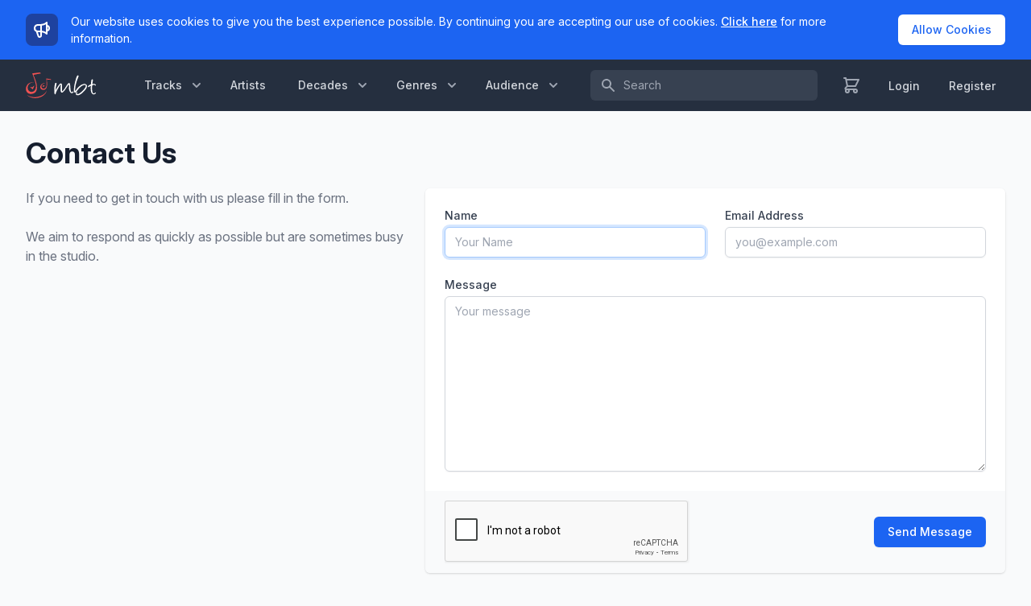

--- FILE ---
content_type: text/html; charset=UTF-8
request_url: https://musicbackingtracks.co.uk/contact-us
body_size: 38707
content:
<!doctype html>

<html lang="en">
    <head>
        <meta charset="utf-8">
        <meta name="viewport" content="width=device-width, initial-scale=1">

        <title>Contact Us - Music Backing Tracks</title>
        <meta name="description" content="Professional backing tracks available via instant MP3 download. 20,000+ tracks. Free samples. No fades. UK based. Prices from £1 per track.">

        <link rel="manifest" href="/site.webmanifest">
        <link rel="apple-touch-icon" href="icon.png">

        <link rel="stylesheet" href="https://rsms.me/inter/inter.css">
        <link rel="stylesheet" href="/css/app.css?id=6266a421d35e778df114">

        <meta name="theme-color" content="#252f3f">

        
                    <meta property="og:title" content="Contact Us">
        
                    <meta property="og:description" content="Need to get in touch with us? Send us a message or give us a call">
        
        <meta property="og:url" content="https://musicbackingtracks.co.uk/contact-us">
        <meta property="og:image" content="https://musicbackingtracks.co.uk/images/og-default.jpg">
        <meta property="og:image:width" content="1200">
        <meta property="og:image:height" content="630">
        <meta property="og:type" content="website">

        <style>[wire\:loading] {display: none;}[wire\:offline] {display: none;}[wire\:dirty]:not(textarea):not(input):not(select) {display: none;}</style>

                    <script async src="https://www.googletagmanager.com/gtag/js?id=UA-170120191-1"></script>
<script>
    window.dataLayer = window.dataLayer || [];
    function gtag(){dataLayer.push(arguments);}
    gtag('js', new Date());

    gtag('config', 'UA-170120191-1');
</script>
        
            <script src="https://www.google.com/recaptcha/api.js?hl=en-GB" async defer></script>
    </head>

    <body class="flex flex-col min-h-screen font-sans bg-gray-50">
        <div class="bg-blue-600 js-cookie-consent">
    <div class="container flex flex-wrap items-center justify-between px-4 py-4 mx-auto text-sm sm:flex-no-wrap lg:px-8">
        <div class="flex items-start justify-between w-full sm:items-center sm:w-auto">
            <span class="flex p-2 bg-blue-800 rounded-lg">
                <svg class="w-6 h-6 text-white" fill="none" viewBox="0 0 24 24" stroke="currentColor">
                    <path stroke-linecap="round" stroke-linejoin="round" stroke-width="2" d="M11 5.882V19.24a1.76 1.76 0 01-3.417.592l-2.147-6.15M18 13a3 3 0 100-6M5.436 13.683A4.001 4.001 0 017 6h1.832c4.1 0 7.625-1.234 9.168-3v14c-1.543-1.766-5.067-3-9.168-3H7a3.988 3.988 0 01-1.564-.317z"/>
                </svg>
            </span>

            <span class="ml-4 -mt-px text-white sm:mt-0">
                Our website uses cookies to give you the best experience possible. By continuing you are accepting our use of cookies. <a href="https://musicbackingtracks.co.uk/policies/cookies" class="font-medium underline">Click here</a> for more information.
            </span>
        </div>

        <button class="flex-shrink-0 w-full px-4 py-2 mt-4 text-sm font-medium leading-5 text-blue-600 transition duration-150 ease-in-out bg-white border border-transparent rounded-md shadow-sm js-cookie-consent-agree sm:w-auto sm:ml-6 sm:mt-0 hover:text-blue-500 focus:outline-none focus:shadow-outline">
            Allow Cookies
        </button>
    </div>
</div>

    <script>

        window.laravelCookieConsent = (function () {

            const COOKIE_VALUE = 1;
            const COOKIE_DOMAIN = 'musicbackingtracks.co.uk';

            function consentWithCookies() {
                setCookie('mbt_cookie_consent', COOKIE_VALUE, 7300);
                hideCookieDialog();
            }

            function cookieExists(name) {
                return (document.cookie.split('; ').indexOf(name + '=' + COOKIE_VALUE) !== -1);
            }

            function hideCookieDialog() {
                const dialogs = document.getElementsByClassName('js-cookie-consent');

                for (let i = 0; i < dialogs.length; ++i) {
                    dialogs[i].style.display = 'none';
                }
            }

            function setCookie(name, value, expirationInDays) {
                const date = new Date();
                date.setTime(date.getTime() + (expirationInDays * 24 * 60 * 60 * 1000));
                document.cookie = name + '=' + value
                    + ';expires=' + date.toUTCString()
                    + ';domain=' + COOKIE_DOMAIN
                    + ';path=/'
                    + ';samesite=lax';
            }

            if (cookieExists('mbt_cookie_consent')) {
                hideCookieDialog();
            }

            const buttons = document.getElementsByClassName('js-cookie-consent-agree');

            for (let i = 0; i < buttons.length; ++i) {
                buttons[i].addEventListener('click', consentWithCookies);
            }

            return {
                consentWithCookies: consentWithCookies,
                hideCookieDialog: hideCookieDialog
            };
        })();
    </script>


        <header class="bg-gray-800">
    <nav class="container mx-auto" x-data="{
        menuOpen: false,
        profileDropdownOpen: false,
        cartDropdownOpen: false,
        decadesDropdownOpen: false,
        genresDropdownOpen: false,
        audiencesDropdownOpen: false,
        tracksDropdownOpen: false,
    }">
    <div class="px-2 sm:px-4 xl:px-8">
    <div class="relative flex items-center justify-between h-16">
        <div class="flex items-center">
            <div class="flex-shrink-0">
                <a href="https://musicbackingtracks.co.uk"><svg class="h-8" xmlns="http://www.w3.org/2000/svg" viewBox="0 0 246 91">
    <g fill="#ffffff">
        <path d="M233.538677 40.8004278c1.801183-.3619916 3.747753-.5435872 5.839695-.5435872 1.152327 0 2.414283.3637928 3.78467 1.0877798 1.801796.9433396 2.703864 2.1395924 2.703864 3.5893639 0 .3637928-.036942.6173076-.107843.761744l-.10843.1090784c0-.145038-.072696 0-.216292.4351105-.36166.1456359-.50526.2547143-.432565.3260357h-.107839c-.145391.073115-.397418.1090747-.757309.1090747-.21627 0-.505261-.1803961-.86513-.5441889-.721552-1.7404416-1.911404-2.6106662-3.568987-2.6106662-.50526 0-1.154117.1084805-1.946574.3260357-1.297691.2906703-2.848638.9792993-4.649821 2.0670753v.8702209c-.50526 3.4095694-.648857 7.8319913-.432565 13.2714769.35987 9.5724368 2.522735 14.3586589 6.48853 14.3586589 1.081421 0 2.09017-.5813443 3.027995-1.7404417.936031-1.1591012 1.584888-1.7404454 1.946552-1.7404454 1.152326 0 1.730278.5435909 1.730278 1.6319648 0 1.2322125-1.045665 2.4644325-3.136426 3.6984386-1.802951.9415422-3.135812 1.4138156-4.000961 1.4138156-3.244264 0-5.839673-1.7776046-7.786833-5.3298131-1.442491-2.6112604-2.308234-5.4748436-2.595409-8.5937316-.577955-5.8745961-.613122-11.3134801-.107861-16.3172537-1.946552.7257845-4.363212 2.1401941-7.245817 4.2426312-.288987.290674-.648856.4351104-1.081421.4351104-.937822 0-1.406144-1.014661-1.406144-3.0457767 0-1.305335 2.955887-3.3724103 8.868256-6.200628.1436-.0713214.324134-.1090784.540404-.1090784l.541017-.1084768 1.189261-10.9868465c.576162-4.9306547 1.801774-7.3968846 3.677439-7.3968846 1.584888 0 2.414283 1.0164584 2.486978 3.0457767l-2.270712 13.4884268zM187.6869759 49.2856864c6.6321261-5.801481 12.7607861-8.7028138 18.3841681-8.7028138 1.801796 0 3.604747.5082292 5.407721 1.5228865 2.306443 1.4515688 3.460556 3.3724065 3.460556 5.7655176 0 5.5851178-4.109417 12.4743749-12.328812 20.6683578-8.0752338 8.1208679-14.81579 12.1831068-20.2228982 12.1831068-4.398393 0-6.5969821-1.631367-6.5969821-4.8947027 0-1.8135567.865141-3.6271209 2.5954193-5.4394856.432565-.4351067 1.0087263-.6526656 1.7302672-.6526656.7924568 0 1.189874.290674 1.189874.8702245 0 .5082293-.2538208 1.0506169-.757309 1.6319649-.9378216 1.3766489-1.4055454 2.3931036-1.4055454 3.0457767 0 .9415385.6840044 1.414406 2.054402 1.414406 4.3972006 0 10.4531654-3.8806358 18.1685075-11.6395121 7.5699517-7.6150377 11.3552337-13.4512751 11.3552337-17.5135065 0-2.2474751-1.478252-3.3724103-4.434139-3.3724103-7.1373864 0-15.9699072 6.9617742-26.4951438 20.8859131l-.6488567.9787014c-2.3082228 3.8446761-4.0015628 5.7655176-5.0829844 5.7655176-2.3082229 0-3.8561721-1.6319649-4.6504083-4.8953005-.2162807-1.449764-.3241349-4.0244706-.3241349-7.7229129 0-6.4541429 1.6593736-16.0996985 4.9745432-28.9360687 3.3151696-13.34219671 6.0190265-20.01509434 8.1109687-20.01509434.6488567 0 1.3334518.25471437 2.0544132.76114616.8657168.50822921 1.2983041 1.19685447 1.2983041 2.06707532 0 .290674-.0375477.50822921-.1084524.65266563-3.7495252 9.64555553-5.9123647 15.33795433-6.4885298 17.07839603-3.7495252 11.3859972-5.6233999 21.4295078-5.6233999 30.1323215 0 1.7404455.2162806 3.3718087.6488567 4.8946952 3.7477346-6.3090936 8.3266401-11.819299 13.7343612-16.5341997zM153.9465913 66.5816376c-1.586693-3.4077645-2.379135-6.5985793-2.379135-9.5730346l.1084413-5.3298056c.0709047-2.102437.0351588-4.2426311-.1084413-6.4181832-.1453796-2.1024371-.5052603-3.1548514-1.0814216-3.1548514-.0726954 0-.9729804 1.3784463-2.7032587 4.1341506l-9.5171122 14.7937655c-4.8309468 6.8173304-8.6883188 10.2251024-11.5715142 10.2251024-2.6681147 0-4.1820975-3.0080159-4.5419783-9.0282479-.0726953-1.305335.1084413-6.5985793.5410062-15.8821432.1436001-1.9580006-.0375365-2.9372961-.5410062-2.9372961-1.1541169 0-4.1820975 4.4601863-9.0839491 13.3799574-5.04723854 9.2110393-7.7153421 15.4470328-8.00252744 18.710361-.07269537 1.305335-.90267751 1.9580006-2.48756509 1.9580006-.71976143 0-1.36861812-1.1608911-1.94656265-3.4808871-.35988071-1.9580006-.5410173-3.2633282-.5410173-3.9159975 0-7.1793257.14539074-12.9076842.43257608-17.1874708.28897598-4.4224255.82998214-8.1586286 1.62242779-11.2044016.86514102-3.3346495 1.87565791-5.0037736 3.02798427-5.0037736.79244565 0 1.51399771.2906703 2.16284326.8702209.64885669.581348.90089801 1.1255331.75729791 1.6319649-2.0192543 7.6875549-3.10067593 15.6286246-3.24426488 23.822615 3.89312158-7.1062106 6.59638035-11.7839522 8.11036685-14.0326231 4.3971894-6.8155366 7.821989-10.2251024 10.273812-10.2251024 3.0279843 0 4.4692829 3.5893677 4.3256865 10.7692913-.1447778.7989032-.253219 2.5015878-.3241237 5.1122503-.2162806 2.4662261-.3247219 4.4242268-.3247219 5.8745961 0 2.7569001.2877872 4.8946951.8651411 6.4175816 1.2977022-.4351067 3.532052-2.7904569 6.7054122-7.0702473 2.3791238-3.190811 4.612883-6.5626234 6.7048215-10.1166255 4.7582626-8.2677034 8.2188081-12.4012524 10.3816514-12.4012524 2.2343461 0 3.6047474 2.0670753 4.110004 6.2006243.3598807 4.351108.6488455 8.3048663.865141 11.8570673.6488455 9.6455592 2.3415874 14.5408523 5.0823826 14.6852887 1.0814216 0 1.9823085-.5441851 2.7038605-1.6319611.8651299-1.0877798 1.5491418-1.631367 2.0544021-1.631367 1.0093281 0 1.5139865.5435872 1.5139865 1.631367 0 1.4515688-.9020756 2.7197409-2.7032587 3.807517-1.4430818.797102-2.6681035 1.1968544-3.6768298 1.1968544-3.1006834-.0000074-5.6234073-2.284638-7.570557-6.8533049z"/>
    </g>
    <g fill="#f05252">
        <path d="M27.1418639 8.52043029l26.5383971-5.17179L49.4803382.17239857 22.6011473 3.3486403S33.1208701 29.8441149 35.44079 44.8821026c2.31992 15.0379208-7.4398182 27.6093814-20.3194419 22.8353691-12.87962362-4.773938-13.11957632-30.314414 12.4796801-33.2584794 0 0-19.39945517-1.7504983-25.75924729 15.8335617-6.20950705 17.1685354 7.75972531 30.9511503 25.59925639 23.8698126C45.28049 67.0809546 38.5606755 40.585558 35.680739 31.8332597c-2.8798581-8.752224-8.5388751-23.31282941-8.5388751-23.31282941z"/>
        <path d="M24.8010535 59.9996243l5.8398984-14.4810046-7.6798457 7.081334-8.5596871-1.1935003zM73.8417551 24.99026771L89.3975194 26.267826l-1.8303871-2.420678-15.4295925-2.439086s1.654073 16.3593671.5654128 25.0735717c-1.0886452 8.71416-8.4959365 14.1696843-14.89409251 9.5044597-6.39816722-4.6651911-2.49426224-18.8867751 12.18780371-16.5188845 0 0-11.03298047-4.06107-16.80835142 4.7653542-5.77541204 8.8264169-.58300581 18.40228 10.44362612 17.2591418 11.0265984-1.1431903 11.4828162-16.9083386 11.2668946-22.2193066-.2158879-5.3109197-1.057078-14.28213059-1.057078-14.28213059z"/>
        <path d="M59.44007462 51.0882209l.83997635-6.5641829 7.07979213 3.6401374zM3.64169876 79.6126166c2.9148946 1.8432328 5.98976514 3.3240851 9.16559254 4.4795028 3.1547614 1.2026597 6.4315008 2.0068695 9.7162431 2.5573415 1.639266.3130474 3.3067345.4043408 4.9557324.5893791.826622.0749097 1.6613701.0521969 2.4897697.0841806.8297216.0137763 1.6575685.067054 2.4868867-.0124355 1.6566872-.1026851 3.315305-.1000442 4.9580141-.3737351l2.4676432-.3146074 2.4374838-.5190863c6.5059245-1.3472346 12.8618627-3.6471537 18.3780523-7.3051717 5.4859369-3.6411589 10.2941627-8.6168123 13.0225444-14.9394403-.5461954 3.4204857-2.1226481 6.6380971-4.0517776 9.5711757-1.9849967 2.9144626-4.4759614 5.5021497-7.2846373 7.6801697-2.7589071 2.2707657-5.9524992 3.9113806-9.1702905 5.4037434-1.6530946.6369258-3.2863892 1.368718-4.9986635 1.8170212-1.6951556.5112714-3.3862631 1.0424477-5.1391755 1.3522266l-2.6137942.5082442-2.650795.2963666c-1.7620917.2443183-3.5457647.2662846-5.324161.2786383-.8888751.0372023-1.7770033-.060008-2.6638954-.11921-.885854-.0774057-1.7749793-.1014929-2.6547125-.2246177-1.7585477-.2601746-3.5166622-.5062832-5.2265726-.9872423-3.4403079-.8316063-6.7713946-2.0729503-9.8721747-3.7132717-3.0817083-1.65789-6.01306431-3.6294254-8.42731244-6.1091717z"/>
    </g>
</svg>
</a>
            </div>

            <div class="hidden xl:block xl:ml-8">
                <div class="flex">
                    <div class="relative">
                        <button @click="tracksDropdownOpen = !tracksDropdownOpen" @click.away.prevent="tracksDropdownOpen = false" class="flex items-center py-2 pl-3 pr-1 ml-4 text-sm font-medium leading-5 text-gray-300 transition duration-150 ease-in-out rounded-md hover:text-white hover:bg-gray-700 focus:outline-none focus:text-white focus:bg-gray-700">
                            Tracks
                            <svg class="w-5 h-5 ml-2 text-gray-400 transition duration-150 ease-in-out group-hover:text-gray-500 group-focus:text-gray-500" fill="currentColor" viewBox="0 0 20 20">
    <path fill-rule="evenodd" d="M5.293 7.293a1 1 0 011.414 0L10 10.586l3.293-3.293a1 1 0 111.414 1.414l-4 4a1 1 0 01-1.414 0l-4-4a1 1 0 010-1.414z" clip-rule="evenodd"/>
</svg>
                        </button>

                        <div x-show="tracksDropdownOpen" x-cloak
                            x-transition:enter="transition ease-out duration-100"
                            x-transition:enter-start="transform opacity-0 scale-95"
                            x-transition:enter-end="transform opacity-100 scale-100"
                            x-transition:leave="transition ease-in duration-75"
                            x-transition:leave-start="transform opacity-100 scale-100"
                            x-transition:leave-end="transform opacity-0 scale-95"
                            class="absolute right-0 w-48 mt-2 origin-top-right rounded-md shadow-lg z-50">
                            <div class="py-1 bg-white rounded-md shadow-xs">
                                <a href="https://musicbackingtracks.co.uk/tracks" class="flex items-center block px-4 py-2 text-sm leading-5 text-gray-700 transition duration-150 ease-in-out hover:bg-gray-100 focus:outline-none focus:bg-gray-100">
                                    <svg class="flex-shrink-0 mr-2 h-5 w-5 text-gray-500" fill="currentColor"  viewBox="0 0 512 512"><path d="M481.44 0a29.38 29.38 0 0 0-9.25 1.5l-290.78 96C168.72 101.72 160 114 160 128v244.75C143 360 120.69 352 96 352c-53 0-96 35.81-96 80s43 80 96 80 96-35.81 96-80V256l288-96v148.75C463 296 440.69 288 416 288c-53 0-96 35.81-96 80s43 80 96 80 96-35.81 96-80V32c0-18.25-14.31-32-30.56-32zM96 480c-34.69 0-64-22-64-48s29.31-48 64-48 64 22 64 48-29.31 48-64 48zm320-64c-34.69 0-64-22-64-48s29.31-48 64-48 64 22 64 48-29.31 48-64 48zm64-289.72l-288 96V128h-.56v-.12L480 32.62z"/></svg>
                                    <span>All Tracks</span>
                                </a>
                                <a href="https://musicbackingtracks.co.uk/tracks/uk-charts" class="flex items-center block mt-1 px-4 py-2 text-sm leading-5 text-gray-700 transition duration-150 ease-in-out hover:bg-gray-100 focus:outline-none focus:bg-gray-100">
                                    <svg class="flex-shrink-0 mr-2 h-5 w-5 text-gray-500" fill="currentColor"  viewBox="0 0 576 512"><path d="M484.59 304.5l-4.74-2.37c0-.48.15-.93.15-1.41V136a8 8 0 0 0-8-8h-16a8 8 0 0 0-8 8v152a31.57 31.57 0 0 0-34 15l.53.31c-4.59 7.27-12 21.85-27.18 52.08a32 32 0 0 0 14.31 42.92l28.62 14.31a31.78 31.78 0 0 0 14.28 3.4 32.31 32.31 0 0 0 10.19-1.66 31.78 31.78 0 0 0 18.44-16l25.66-50.91a32 32 0 0 0-14.29-42.95zm-40 79.5L416 369.73s23.59-46.79 25.78-50.78l-.13-.07v-.07l28.62 14.31zM224 232a24 24 0 1 0 24 24 24 24 0 0 0-24-24zM512 32H64A64 64 0 0 0 0 96v320a64 64 0 0 0 64 64h448a64 64 0 0 0 64-64V96a64 64 0 0 0-64-64zm32 384a32 32 0 0 1-32 32H64a32 32 0 0 1-32-32V96a32 32 0 0 1 32-32h448a32 32 0 0 1 32 32zM224 96a160 160 0 1 0 160 160A160 160 0 0 0 224 96zm0 288a128 128 0 1 1 128-128 128.14 128.14 0 0 1-128 128z"/></svg>
                                    <span>UK Chart Tracks</span>
                                </a>
                                <a href="https://musicbackingtracks.co.uk/tracks/medleys" class="flex items-center block mt-1 px-4 py-2 text-sm leading-5 text-gray-700 transition duration-150 ease-in-out hover:bg-gray-100 focus:outline-none focus:bg-gray-100">
                                    <svg class="flex-shrink-0 mr-2 h-5 w-5 text-gray-500" fill="currentColor"  viewBox="0 0 512 512"><path d="M288 400c-13.26 0-24 10.74-24 24 0 13.25 10.74 24 24 24s24-10.75 24-24c0-13.26-10.74-24-24-24zm134.25-55.97L512 0H48C21.53 0 0 21.53 0 48v160c0 26.47 21.53 48 48 48h102.26l7.53 86.56C121.72 356.38 96 391.07 96 432v48c0 17.67 14.33 32 32 32h320c17.67 0 32-14.33 32-32v-48c0-39.4-23.79-73.18-57.75-87.97zM48 224c-8.81 0-16-7.17-16-16V48c0-8.83 7.19-16 16-16h82.78l16.7 192H48zM470.58 32l-16.7 64H296c-4.42 0-8 3.58-8 8v16c0 4.42 3.58 8 8 8h149.54l-16.7 64H296c-4.42 0-8 3.58-8 8v16c0 4.42 3.58 8 8 8h124.49l-29.22 112H189.34L162.9 32h307.68zM448 480H128v-48c0-35.29 28.71-64 64-64h192c35.29 0 64 28.71 64 64v48z"/></svg>
                                    <span>Medleys</span>
                                </a>
                            </div>
                        </div>
                    </div>

                    <a href="https://musicbackingtracks.co.uk/artists" class="px-3 py-2 ml-4 text-sm font-medium leading-5 text-gray-300 transition duration-150 ease-in-out rounded-md hover:text-white hover:bg-gray-700 focus:outline-none focus:text-white focus:bg-gray-700">Artists</a>

                    <div class="relative">
                        <button @click="decadesDropdownOpen = !decadesDropdownOpen" @click.away.prevent="decadesDropdownOpen = false" class="flex items-center py-2 pl-3 pr-1 ml-4 text-sm font-medium leading-5 text-gray-300 transition duration-150 ease-in-out rounded-md hover:text-white hover:bg-gray-700 focus:outline-none focus:text-white focus:bg-gray-700">
                            Decades
                            <svg class="w-5 h-5 ml-2 text-gray-400 transition duration-150 ease-in-out group-hover:text-gray-500 group-focus:text-gray-500" fill="currentColor" viewBox="0 0 20 20">
    <path fill-rule="evenodd" d="M5.293 7.293a1 1 0 011.414 0L10 10.586l3.293-3.293a1 1 0 111.414 1.414l-4 4a1 1 0 01-1.414 0l-4-4a1 1 0 010-1.414z" clip-rule="evenodd"/>
</svg>
                        </button>

                        <div x-show="decadesDropdownOpen" x-cloak
                            x-transition:enter="transition ease-out duration-100"
                            x-transition:enter-start="transform opacity-0 scale-95"
                            x-transition:enter-end="transform opacity-100 scale-100"
                            x-transition:leave="transition ease-in duration-75"
                            x-transition:leave-start="transform opacity-100 scale-100"
                            x-transition:leave-end="transform opacity-0 scale-95"
                            class="absolute right-0 w-48 mt-2 origin-top-right rounded-md shadow-lg z-50">
                            <div class="py-1 bg-white rounded-md shadow-xs">
                                                                    <a href="https://musicbackingtracks.co.uk/decades/pre-1950" class="block  px-4 py-2 text-sm leading-5 text-gray-700 transition duration-150 ease-in-out hover:bg-gray-100 focus:outline-none focus:bg-gray-100">
                                        Pre-1950s
                                    </a>
                                                                    <a href="https://musicbackingtracks.co.uk/decades/1950" class="block  mt-1  px-4 py-2 text-sm leading-5 text-gray-700 transition duration-150 ease-in-out hover:bg-gray-100 focus:outline-none focus:bg-gray-100">
                                        1950s
                                    </a>
                                                                    <a href="https://musicbackingtracks.co.uk/decades/1960" class="block  mt-1  px-4 py-2 text-sm leading-5 text-gray-700 transition duration-150 ease-in-out hover:bg-gray-100 focus:outline-none focus:bg-gray-100">
                                        1960s
                                    </a>
                                                                    <a href="https://musicbackingtracks.co.uk/decades/1970" class="block  mt-1  px-4 py-2 text-sm leading-5 text-gray-700 transition duration-150 ease-in-out hover:bg-gray-100 focus:outline-none focus:bg-gray-100">
                                        1970s
                                    </a>
                                                                    <a href="https://musicbackingtracks.co.uk/decades/1980" class="block  mt-1  px-4 py-2 text-sm leading-5 text-gray-700 transition duration-150 ease-in-out hover:bg-gray-100 focus:outline-none focus:bg-gray-100">
                                        1980s
                                    </a>
                                                                    <a href="https://musicbackingtracks.co.uk/decades/1990" class="block  mt-1  px-4 py-2 text-sm leading-5 text-gray-700 transition duration-150 ease-in-out hover:bg-gray-100 focus:outline-none focus:bg-gray-100">
                                        1990s
                                    </a>
                                                                    <a href="https://musicbackingtracks.co.uk/decades/2000" class="block  mt-1  px-4 py-2 text-sm leading-5 text-gray-700 transition duration-150 ease-in-out hover:bg-gray-100 focus:outline-none focus:bg-gray-100">
                                        2000s
                                    </a>
                                                                    <a href="https://musicbackingtracks.co.uk/decades/2010" class="block  mt-1  px-4 py-2 text-sm leading-5 text-gray-700 transition duration-150 ease-in-out hover:bg-gray-100 focus:outline-none focus:bg-gray-100">
                                        2010s
                                    </a>
                                                                    <a href="https://musicbackingtracks.co.uk/decades/2020" class="block  mt-1  px-4 py-2 text-sm leading-5 text-gray-700 transition duration-150 ease-in-out hover:bg-gray-100 focus:outline-none focus:bg-gray-100">
                                        2020s
                                    </a>
                                                            </div>
                        </div>
                    </div>

                    <div class="relative">
                        <button @click="genresDropdownOpen = !genresDropdownOpen" @click.away.prevent="genresDropdownOpen = false" class="flex items-center py-2 pl-3 pr-1 ml-4 text-sm font-medium leading-5 text-gray-300 transition duration-150 ease-in-out rounded-md hover:text-white hover:bg-gray-700 focus:outline-none focus:text-white focus:bg-gray-700">
                            Genres
                            <svg class="w-5 h-5 ml-2 text-gray-400 transition duration-150 ease-in-out group-hover:text-gray-500 group-focus:text-gray-500" fill="currentColor" viewBox="0 0 20 20">
    <path fill-rule="evenodd" d="M5.293 7.293a1 1 0 011.414 0L10 10.586l3.293-3.293a1 1 0 111.414 1.414l-4 4a1 1 0 01-1.414 0l-4-4a1 1 0 010-1.414z" clip-rule="evenodd"/>
</svg>
                        </button>

                        <div x-show="genresDropdownOpen" x-cloak
                            x-transition:enter="transition ease-out duration-100"
                            x-transition:enter-start="transform opacity-0 scale-95"
                            x-transition:enter-end="transform opacity-100 scale-100"
                            x-transition:leave="transition ease-in duration-75"
                            x-transition:leave-start="transform opacity-100 scale-100"
                            x-transition:leave-end="transform opacity-0 scale-95"
                            class="absolute mt-2 ml-2 transform -translate-x-1/2 bg-white rounded-md shadow-lg left-1/2 w-128 z-50">
                            <div class="flex">
                                                                    <div class="py-1 w-1/2 flex-shrink-0 ">
                                                                                    <a href="https://musicbackingtracks.co.uk/genres/acoustic-piano" class="flex items-center block  px-4 py-2 text-sm leading-5 text-gray-700 transition duration-150 ease-in-out hover:bg-gray-100 focus:outline-none focus:bg-gray-100">
                                                <svg class="flex-shrink-0 mr-2 h-5 w-5 text-gray-500" fill="currentColor" viewBox="0 0 512 512">
    <path d="M476.62,270.31l-57.24-28.62A64,64,0,0,1,384,184.45,184.45,184.45,0,0,0,199.55,0h-15.1A184.45,184.45,0,0,0,0,184.45H0V480a32,32,0,0,0,32,32H480a32,32,0,0,0,32-32V327.55A64,64,0,0,0,476.62,270.31ZM480,480H32V384H80v40a8,8,0,0,0,8,8h16a8,8,0,0,0,8-8V384h32v40a8,8,0,0,0,8,8h16a8,8,0,0,0,8-8V384h32v40a8,8,0,0,0,8,8h16a8,8,0,0,0,8-8V384h96v40a8,8,0,0,0,8,8h16a8,8,0,0,0,8-8V384h32v40a8,8,0,0,0,8,8h16a8,8,0,0,0,8-8V384h48Zm0-128H32V184.45C32,100.39,100.39,32,184.45,32h15.1C283.61,32,352,100.39,352,184.45a95.49,95.49,0,0,0,53.07,85.86l57.24,28.62A31.83,31.83,0,0,1,480,327.55Z"/>
</svg>
                                                <span class="truncate">Acoustic / Piano</span>
                                            </a>
                                                                                    <a href="https://musicbackingtracks.co.uk/genres/children" class="flex items-center block  mt-1  px-4 py-2 text-sm leading-5 text-gray-700 transition duration-150 ease-in-out hover:bg-gray-100 focus:outline-none focus:bg-gray-100">
                                                <svg class="flex-shrink-0 mr-2 h-5 w-5 text-gray-500" fill="currentColor"  viewBox="0 0 448 512"><path d="M413.287 90.746c-23.71-23.707-63.332-27.212-93.318 2.776C318.651 41.725 276.107 0 224 0c-52.104 0-94.647 41.729-95.969 93.521-30.087-30.087-69.711-26.379-93.316-2.778-24.954 24.956-24.954 65.558-.002 90.511L112 258.511V456c0 30.879 25.122 56 56 56h16c15.654 0 29.828-6.456 40-16.846C234.172 505.544 248.346 512 264 512h16c30.878 0 56-25.121 56-56V258.511l77.286-77.256c24.952-24.954 24.952-65.556.001-90.509zM224 32c35.346 0 64 28.654 64 64s-28.654 64-64 64-64-28.654-64-64 28.654-64 64-64zm166.628 126.628L304 245.256V456c0 13.255-10.745 24-24 24h-16c-13.255 0-24-10.745-24-24V344h-32v112c0 13.255-10.745 24-24 24h-16c-13.255 0-24-10.745-24-24V245.256l-86.628-86.628c-12.496-12.497-12.496-32.759 0-45.256 12.498-12.496 32.757-12.497 45.256 0L181.256 192h85.488l78.628-78.628c12.498-12.496 32.757-12.497 45.256 0 12.496 12.497 12.496 32.759 0 45.256z"/></svg>
                                                <span class="truncate">Children</span>
                                            </a>
                                                                                    <a href="https://musicbackingtracks.co.uk/genres/christmas-religious" class="flex items-center block  mt-1  px-4 py-2 text-sm leading-5 text-gray-700 transition duration-150 ease-in-out hover:bg-gray-100 focus:outline-none focus:bg-gray-100">
                                                <svg class="flex-shrink-0 mr-2 h-5 w-5 text-gray-500" fill="currentColor"  viewBox="0 0 512 512"><path d="M304 352c-26.5 0-48 21.5-48 48s21.5 48 48 48 48-21.5 48-48-21.5-48-48-48zm0 64c-8.8 0-16-7.2-16-16s7.2-16 16-16 16 7.2 16 16-7.2 16-16 16zm-32-144c0-26.5-21.5-48-48-48s-48 21.5-48 48 21.5 48 48 48 48-21.5 48-48zm-48 16c-8.8 0-16-7.2-16-16s7.2-16 16-16 16 7.2 16 16-7.2 16-16 16zm281.3 172.4l-84.5-108.7c10.5-1.6 19.7-8.3 24.3-18.1 5.3-11.2 3.6-24.5-4.4-34.1l-134.1-161 27.9-13.9c10.8-5.4 17.7-16.5 17.7-28.6s-6.8-23.2-17.7-28.6l-33.1-16.6-16.6-33.1C279.2 6.8 268.1 0 256 0c-12.1 0-23.2 6.8-28.6 17.7l-16.6 33.1-33.1 16.6C166.8 72.8 160 83.9 160 96s6.8 23.2 17.7 28.6l27.9 13.9-134.1 161c-7.9 9.5-9.7 22.8-4.4 34.1 4.6 9.8 13.8 16.5 24.3 18.1L6.7 460.4c-7.5 9.6-8.9 22.7-3.5 33.7S19.8 512 32 512h448c12.2 0 23.4-7 28.7-17.9s4.1-24.1-3.4-33.7zM192 96l42.7-21.3L256 32l21.3 42.7L320 96l-42.7 21.3L256 160l-21.3-42.7L192 96zM32 480l124.4-160H96l127.6-153.2 3.7 7.5c5.4 10.8 16.5 17.7 28.6 17.7 12.1 0 23.2-6.8 28.6-17.7l3.7-7.5L416 320h-60.4L480 480H32z"/></svg>
                                                <span class="truncate">Christmas / Religious</span>
                                            </a>
                                                                                    <a href="https://musicbackingtracks.co.uk/genres/classical-orchestral" class="flex items-center block  mt-1  px-4 py-2 text-sm leading-5 text-gray-700 transition duration-150 ease-in-out hover:bg-gray-100 focus:outline-none focus:bg-gray-100">
                                                <svg class="flex-shrink-0 mr-2 h-5 w-5 text-gray-500" fill="currentColor"  viewBox="0 0 640 512"><path d="M472 96a24 24 0 1 0-24-24 24 24 0 0 0 24 24zM349.66 13.66L338.34 2.34a8 8 0 0 0-11.31 0L2.34 327a8 8 0 0 0 0 11.32l11.32 11.31a8 8 0 0 0 11.31 0L349.66 25a8 8 0 0 0 0-11.34zM520 48a24 24 0 1 0-24-24 24 24 0 0 0 24 24zm96 48a24 24 0 1 0 24 24 24 24 0 0 0-24-24zm-48 48a24 24 0 1 0 24 24 24 24 0 0 0-24-24zm-86.86 48.8L635.31 38.62a16 16 0 0 0 0-22.62L624 4.69a16 16 0 0 0-22.62 0l-154.2 154.19c-15.44-12.84-33.06-23-52.59-27.53a128.23 128.23 0 0 0-28.69-3.3c-21.11 0-47.55 5.52-69.35 27.33-3.68 3.69-6.5 7.9-9.4 12.05A63.51 63.51 0 0 1 224.36 240a64.53 64.53 0 0 1-23.16-4.35c-15.23 5.15-29.31 13.11-41 24.86-38.2 38.13-41.2 99.6-13.3 153.55L138 420a22.41 22.41 0 0 0-3.41 34.48l50.95 50.95a22.22 22.22 0 0 0 8.06 5.06 20.75 20.75 0 0 0 2.93.56 22.54 22.54 0 0 0 4.83.94c.36 0 .67-.23 1-.25a22.35 22.35 0 0 0 6.54-1.59 20.62 20.62 0 0 0 3.2-1A22 22 0 0 0 220 502l5.81-8.71c23.39 12.11 48.14 18.61 71.88 18.61 31 0 60.18-10.53 81.8-32.16 11.75-11.68 19.71-25.77 24.87-41-16.1-42.18 15-86.46 59.09-86.46a68.11 68.11 0 0 1 8.93.6c4.21-2.94 8.48-5.8 12.23-9.54 24.94-25 32.43-61.48 24-97.91-4.52-19.55-14.61-37.18-27.47-52.63zM199.86 474.53l-34.39-34.39 80.08-53.39 7.7 7.7zm262.52-154.26a95.45 95.45 0 0 0-91.83 117 67.49 67.49 0 0 1-13.7 19.86C338 476 314.28 479.92 297.68 479.92c-17.76 0-36.41-4.72-54.08-13.32l40.64-61a22.4 22.4 0 0 0-2.8-28.26l-18.83-18.83a25.73 25.73 0 0 0-14.85-6.36c-.34 0-.65-.2-1-.2a22.17 22.17 0 0 0-3.51.51 21.39 21.39 0 0 0-2.27.33 22.39 22.39 0 0 0-6.64 2.92l-60.78 40.52C153 354.45 156 309.9 182.91 283a67 67 0 0 1 19.68-13.58 95.34 95.34 0 0 0 93.78-30.33 94 94 0 0 0 23.42-61.72c11.83-11.52 27.34-17.36 46.11-17.36a96.24 96.24 0 0 1 21.44 2.46c12.24 2.86 24.64 9.55 36.92 19.29l-99.57 99.58a16 16 0 0 0 0 22.62L336 315.31a16 16 0 0 0 22.62 0l99.59-99.59c9.72 12.26 16.39 24.65 19.22 36.9 6.22 26.92.73 51.54-15.05 67.65z"/></svg>
                                                <span class="truncate">Classical / Orchestral</span>
                                            </a>
                                                                                    <a href="https://musicbackingtracks.co.uk/genres/country-folk" class="flex items-center block  mt-1  px-4 py-2 text-sm leading-5 text-gray-700 transition duration-150 ease-in-out hover:bg-gray-100 focus:outline-none focus:bg-gray-100">
                                                <svg class="flex-shrink-0 mr-2 h-5 w-5 text-gray-500" fill="currentColor"  viewBox="0 0 512 512">
    <path d="M121 334.46a8 8 0 0 0-11.32 0l-11.34 11.32a8 8 0 0 0 0 11.31l56.57 56.57a8 8 0 0 0 11.31 0l11.32-11.32a8 8 0 0 0 0-11.31zm380.81-292l-32.3-32.24a34.91 34.91 0 0 0-49.36 0l-50.52 50.52a38.46 38.46 0 0 0-9.29 15.05L339 139.85c-.39.3-1 .18-1.31.54l-94.93 94.93A142.12 142.12 0 0 0 176 209.61V208a16 16 0 0 0-32 0v1.61A142.42 142.42 0 0 0 70.57 240l-1.07-1.07a16 16 0 0 0-22.63 22.57l1.13 1.07A142.42 142.42 0 0 0 17.61 336H16a16 16 0 0 0 0 32h1.61A142.42 142.42 0 0 0 48 441.43l-1.08 1.07a16 16 0 1 0 22.58 22.62l1.07-1.07A142.42 142.42 0 0 0 144 494.39V496a16 16 0 0 0 32 0v-1.61a142.42 142.42 0 0 0 73.43-30.34l1.07 1.07a16 16 0 0 0 22.62-22.62l-1.07-1.07A142.42 142.42 0 0 0 302.39 368H304a16 16 0 0 0 0-32h-1.61a142.12 142.12 0 0 0-25.71-66.74l94.93-94.93c.36-.37.23-.92.54-1.31l64.06-21.36a38.46 38.46 0 0 0 15.05-9.29l50.52-50.52a34.92 34.92 0 0 0 0-49.37zM160 464a112 112 0 1 1 112-112 112.12 112.12 0 0 1-112 112zM479.15 69.22l-50.52 50.52a6.54 6.54 0 0 1-2.53 1.57L373 139l17.7-53.1a6.4 6.4 0 0 1 1.56-2.53l50.52-50.52a2.91 2.91 0 0 1 4.11 0l32.26 32.26a2.92 2.92 0 0 1 0 4.11z"/>
</svg>
                                                <span class="truncate">Country / Folk</span>
                                            </a>
                                                                                    <a href="https://musicbackingtracks.co.uk/genres/dance-disco" class="flex items-center block  mt-1  px-4 py-2 text-sm leading-5 text-gray-700 transition duration-150 ease-in-out hover:bg-gray-100 focus:outline-none focus:bg-gray-100">
                                                <svg class="flex-shrink-0 mr-2 h-5 w-5 text-gray-500" fill="currentColor"  viewBox="0 0 496 512"><path d="M248 8C111 8 0 119 0 256s111 248 248 248 248-111 248-248S385 8 248 8zm0 464c-119.1 0-216-96.9-216-216S128.9 40 248 40s216 96.9 216 216-96.9 216-216 216zm0-312c-53 0-96 43-96 96s43 96 96 96 96-43 96-96-43-96-96-96zm0 160c-35.3 0-64-28.7-64-64s28.7-64 64-64 64 28.7 64 64-28.7 64-64 64zm0-88c-13.2 0-24 10.8-24 24s10.8 24 24 24 24-10.8 24-24-10.8-24-24-24zm-8-144c-88.2 0-160 71.8-160 160h32c0-70.6 57.4-128 128-128V88z"/></svg>
                                                <span class="truncate">Dance / Disco</span>
                                            </a>
                                                                                    <a href="https://musicbackingtracks.co.uk/genres/electronic-synth" class="flex items-center block  mt-1  px-4 py-2 text-sm leading-5 text-gray-700 transition duration-150 ease-in-out hover:bg-gray-100 focus:outline-none focus:bg-gray-100">
                                                <svg class="flex-shrink-0 mr-2 h-5 w-5 text-gray-500" fill="currentColor"  viewBox="0 0 640 512"><path d="M608 0H32A32 32 0 0 0 0 32v352a32 32 0 0 0 32 32h576a32 32 0 0 0 32-32V32a32 32 0 0 0-32-32zm0 384H32V32h576zm-72 96H104a8 8 0 0 0-8 8v16a8 8 0 0 0 8 8h432a8 8 0 0 0 8-8v-16a8 8 0 0 0-8-8zM240 320c26.5 0 48-14.33 48-32V179.16l96-37.52V226a69.89 69.89 0 0 0-16-2c-26.5 0-48 14.33-48 32s21.5 32 48 32 48-14.33 48-32V112a16 16 0 0 0-20.81-15.25l-128 47.25A16 16 0 0 0 256 159.25V258a69.89 69.89 0 0 0-16-2c-26.5 0-48 14.33-48 32s21.5 32 48 32z"/></svg>
                                                <span class="truncate">Electronic / Synth</span>
                                            </a>
                                                                            </div>
                                                                    <div class="py-1 w-1/2 flex-shrink-0  border-l border-gray-200 ">
                                                                                    <a href="https://musicbackingtracks.co.uk/genres/films-musicals-tv" class="flex items-center block  px-4 py-2 text-sm leading-5 text-gray-700 transition duration-150 ease-in-out hover:bg-gray-100 focus:outline-none focus:bg-gray-100">
                                                <svg class="flex-shrink-0 mr-2 h-5 w-5 text-gray-500" fill="currentColor"  viewBox="0 0 576 512"><path d="M368 80a64 64 0 1 0 64 64 64 64 0 0 0-64-64zm0 96a32 32 0 1 1 32-32 32 32 0 0 1-32 32zM176 80a64 64 0 1 0 64 64 64.07 64.07 0 0 0-64-64zm0 96a32 32 0 1 1 32-32 32 32 0 0 1-32 32zm374.29 80a25.67 25.67 0 0 0-14.61 4.59l-87.68 61V304a47.74 47.74 0 0 0-13.34-33.07C480.44 246.81 512 199.34 512 144A144 144 0 0 0 368 0c-37 0-70.48 14.38-96 37.37C246.48 14.38 213.05 0 176 0A144 144 0 0 0 32 144c0 45.52 21.54 85.61 54.51 112H32a32 32 0 0 0-32 32v32a32 32 0 0 0 32 32h64v112a48 48 0 0 0 48 48h256a48 48 0 0 0 48-48v-17.54l87.68 60.94a25.53 25.53 0 0 0 14.6 4.6c13.3 0 25.72-10.36 25.72-25.24V281.23c0-14.83-12.39-25.23-25.71-25.23zM416 464a16 16 0 0 1-16 16H144a16 16 0 0 1-16-16V320H32v-32h368a16 16 0 0 1 16 16zm-48-208H176a112 112 0 1 1 74.58-194.85L272 80.44l21.42-19.29A111.78 111.78 0 1 1 368 256zm176 218.22l-96-66.74v-47l96-66.74z"/></svg>
                                                <span class="truncate">Films / Musicals / TV</span>
                                            </a>
                                                                                    <a href="https://musicbackingtracks.co.uk/genres/hip-hop-rap-house" class="flex items-center block  mt-1  px-4 py-2 text-sm leading-5 text-gray-700 transition duration-150 ease-in-out hover:bg-gray-100 focus:outline-none focus:bg-gray-100">
                                                <svg class="flex-shrink-0 mr-2 h-5 w-5 text-gray-500" fill="currentColor"  viewBox="0 0 576 512"><path d="M570.93,242l-58.57-51.26V48a16,16,0,0,0-16-16H400.28a16,16,0,0,0-16,16V78.71L298.74,4a16,16,0,0,0-21.08,0L5.47,242A18.2,18.2,0,0,0,0,254a16,16,0,0,0,16,16,18.56,18.56,0,0,0,10.56-3.95l37.48-32.83V464a48.1,48.1,0,0,0,48,48H464.33a48.11,48.11,0,0,0,48-48V233.24L549.84,266A18.65,18.65,0,0,0,560,269.65a16,16,0,0,0,16-16A18.26,18.26,0,0,0,570.93,242ZM175.72,480a80.12,80.12,0,0,1,80.05-80h64a80.12,80.12,0,0,1,80.06,80Zm304.62-16a16,16,0,0,1-16,16H431.9A112.18,112.18,0,0,0,319.82,368h-64A112.17,112.17,0,0,0,143.7,480H112.08a16,16,0,0,1-16-16V205.24l192.13-168,192.14,168Zm0-301.28-64-56V64h64ZM207.74,256a80.06,80.06,0,1,0,80.06-80A80.13,80.13,0,0,0,207.74,256Zm128.09,0a48,48,0,1,1-48-48A48.07,48.07,0,0,1,335.83,256Z"/></svg>
                                                <span class="truncate">Hip Hop / Rap / House</span>
                                            </a>
                                                                                    <a href="https://musicbackingtracks.co.uk/genres/oldies-wartime" class="flex items-center block  mt-1  px-4 py-2 text-sm leading-5 text-gray-700 transition duration-150 ease-in-out hover:bg-gray-100 focus:outline-none focus:bg-gray-100">
                                                <svg class="flex-shrink-0 mr-2 h-5 w-5 text-gray-500" fill="currentColor"  viewBox="0 0 384 512"><path d="M45.51 314.12a32 32 0 0 0 36.57.28c59.69-40.87 119.58-66.14 178-75 1.45-.18 75.92-10.49 75.92 40.6a40 40 0 0 1-40 40H192a32 32 0 0 0-32 32h130.41c36.73 0 70.27-25.2 76.48-61.4 7.82-45.66-10.28-55.79-88.76-118.51C232 135.21 192.72 83.42 161.45 18.17A32 32 0 0 0 132.61 0a29.52 29.52 0 0 0-3 .14 32 32 0 0 0-28 23.58l-68.59 256a32 32 0 0 0 12.49 34.4zM132.57 32C166 101.63 208.2 157.17 258.15 197.09l11.32 9c-4.58.4-9.32 1-14.18 1.7C192.06 217.4 127.7 244.38 64 288zM376 480h-24v-64a32 32 0 0 0-32-32H64a32 32 0 0 0-32 32v64H8a8 8 0 0 0-8 8v16a8 8 0 0 0 8 8h368a8 8 0 0 0 8-8v-16a8 8 0 0 0-8-8zm-56 0H64v-64h256z"/></svg>
                                                <span class="truncate">Oldies / Wartime</span>
                                            </a>
                                                                                    <a href="https://musicbackingtracks.co.uk/genres/pop" class="flex items-center block  mt-1  px-4 py-2 text-sm leading-5 text-gray-700 transition duration-150 ease-in-out hover:bg-gray-100 focus:outline-none focus:bg-gray-100">
                                                <svg class="flex-shrink-0 mr-2 h-5 w-5 text-gray-500" fill="currentColor"  viewBox="0 0 320 512"><path d="M160 352c53.02 0 96-42.98 96-96V96c0-53.02-42.98-96-96-96S64 42.98 64 96v160c0 53.02 42.98 96 96 96zM96 96c0-35.29 28.71-64 64-64s64 28.71 64 64v160c0 35.29-28.71 64-64 64s-64-28.71-64-64V96zm216 96h-16c-4.42 0-8 3.58-8 8v56c0 73.46-62.2 132.68-136.73 127.71C83.3 379.18 32 319.61 32 251.49V200c0-4.42-3.58-8-8-8H8c-4.42 0-8 3.58-8 8v50.34c0 83.39 61.65 156.12 144 164.43V480H72c-4.42 0-8 3.58-8 8v16c0 4.42 3.58 8 8 8h176c4.42 0 8-3.58 8-8v-16c0-4.42-3.58-8-8-8h-72v-65.01C256.71 406.9 320 338.8 320 256v-56c0-4.42-3.58-8-8-8z"/></svg>
                                                <span class="truncate">Pop</span>
                                            </a>
                                                                                    <a href="https://musicbackingtracks.co.uk/genres/r-b-soul-jazz" class="flex items-center block  mt-1  px-4 py-2 text-sm leading-5 text-gray-700 transition duration-150 ease-in-out hover:bg-gray-100 focus:outline-none focus:bg-gray-100">
                                                <svg class="flex-shrink-0 mr-2 h-5 w-5 text-gray-500" fill="currentColor"  viewBox="0 0 640 512"><path d="M635.28 100.73L592 41.37A32 32 0 0 0 569.33 32H522.5a64 64 0 0 0-45.25 18.74l-29.77 27.62-23.09-23.1a8 8 0 0 0-11.31 0l-11.31 11.32a8 8 0 0 0 0 11.31L424 100.13l-23.48 21.78-21.39-21.39a8 8 0 0 0-11.31 0l-11.32 11.31a8 8 0 0 0 0 11.32l20.54 20.54-23.47 21.78-19.7-19.7a8 8 0 0 0-11.31 0l-11.31 11.32a8 8 0 0 0 0 11.31l18.85 18.85L256 256a25.41 25.41 0 0 1-39.76-31L256 160h8a8 8 0 0 0 8-8v-16a8 8 0 0 0-8-8H8a8 8 0 0 0-8 8v16a8 8 0 0 0 8 8h19.46C18.64 191.92 0 280.13 0 320c0 70.24 57.33 160 160 160 94.44 0 103.69-35.78 376-352h88c14.22 0 21.36-17.19 11.28-27.27zM536 96h-14.68l-9.58 11.13c-49.65 57.66-90.57 106-124.86 146.53C234 434.3 221 448 160 448c-83.52 0-128-74.34-128-128 0-34.34 17.27-118.78 26.3-151.48l2.36-8.52h157.81l-29.67 48.49a57.41 57.41 0 0 0 49.2 86.95c15.33 0 29.75-6 39.73-16L499.87 73.37A31.83 31.83 0 0 1 522.5 64h46.36l23.37 32zM104 288a24 24 0 1 0 24 24 24 24 0 0 0-24-24zm16-80a24 24 0 1 0 24 24 24 24 0 0 0-24-24z"/></svg>
                                                <span class="truncate">R &amp; B / Soul / Jazz</span>
                                            </a>
                                                                                    <a href="https://musicbackingtracks.co.uk/genres/reggae-ska" class="flex items-center block  mt-1  px-4 py-2 text-sm leading-5 text-gray-700 transition duration-150 ease-in-out hover:bg-gray-100 focus:outline-none focus:bg-gray-100">
                                                <svg class="flex-shrink-0 mr-2 h-5 w-5 text-gray-500" fill="currentColor"  viewBox="0 0 576 512"><path d="M107.16 305.63L48 355.73v13.55C48 403.87 76.71 432 112 432h36.09c33.3 0 61.34-25.51 63.83-58.08l3.83-50.48a216.87 216.87 0 0 0-88.37-18.92c-7.03 0-13.69.48-20.22 1.11zm467.06-25.05l-45.5-188a80 80 0 0 0-102.91-56.5L403 43.71a8 8 0 0 0-5.06 10.1L403 69a8 8 0 0 0 10.12 5.06l21.79-7.26c10.09-3.38 21.15-3.95 31.24-.49 16.13 5.57 27.57 18.13 31.5 33.85l40.6 171.43a277.85 277.85 0 0 0-89.56-15.06c-37.35 0-80.25 8-125 31.49h-71.35c-44.72-23.49-87.65-31.5-125-31.49a278.55 278.55 0 0 0-89.56 15.06l40.56-171.23a47.54 47.54 0 0 1 24.28-30.9c12.26-6.43 26.88-6.5 40-2.15l20.29 6.79A8 8 0 0 0 173 69l5.06-15.18A8 8 0 0 0 173 43.74l-22.87-7.61A79.93 79.93 0 0 0 47.25 92.78L1.81 280.58A62.68 62.68 0 0 0 0 295.64v73.64C0 430.44 50.12 480 112 480h36.09c58.6 0 107.29-44.67 111.69-102.44l4.34-57.56h47.76l4.34 57.56C320.62 435.34 369.31 480 427.91 480H464c61.88 0 112-49.56 112-110.72v-73.65a64.18 64.18 0 0 0-1.78-15.05zm-346.34 94.56C224.75 416 189.72 448 148.09 448H112c-44.12 0-80-35.31-80-78.72V308a248.65 248.65 0 0 1 95.38-19.47c36.34 0 71.62 8.43 105.15 25.14zM544 369.28c0 43.41-35.88 78.72-80 78.72h-36.09c-41.63 0-76.66-32-79.79-72.86l-4.65-61.48C377 297 412.31 288.52 448.66 288.52A248.46 248.46 0 0 1 544 308zm-115.12-63.72l-65.69 56.6.89 11.77c2.49 32.56 30.53 58.07 63.83 58.07H464c35.29 0 64-28.13 64-62.72v-50.41a233.52 233.52 0 0 0-79.34-14.35c-6.66 0-13.22.48-19.78 1.04z"/></svg>
                                                <span class="truncate">Reggae / Ska</span>
                                            </a>
                                                                                    <a href="https://musicbackingtracks.co.uk/genres/rock" class="flex items-center block  mt-1  px-4 py-2 text-sm leading-5 text-gray-700 transition duration-150 ease-in-out hover:bg-gray-100 focus:outline-none focus:bg-gray-100">
                                                <svg class="flex-shrink-0 mr-2 h-5 w-5 text-gray-500" fill="currentColor"  viewBox="0 0 512 512"><path d="M412.055 83.099C394.09 42.33 342.756 30.157 308.44 57.07c-28.257-34.829-80.888-32.701-106.878 2.23C157.639 26.987 94.25 58.222 94.25 113.143v10.078C50.599 104.318 0 135.857 0 184.571v59.326c0 31.379 13.628 61.31 37.389 82.119l101.2 88.626C147.059 422.06 145 429.788 145 456c0 13.255 10.745 24 24 24h261c13.255 0 24-10.745 24-24 0-24.785-1.14-33.765 4.887-47.867l44.364-103.808c5.805-13.583 8.749-27.948 8.749-42.694V142.42c0-51.69-55.549-83.525-99.945-59.321zM159.67 390.568l-101.2-88.626C41.648 287.21 32 266.054 32 243.897v-59.326c0-19.525 16.327-35.242 36.112-34.852 19.237.316 34.888 16.267 34.888 35.557v42.946c0 2.306.995 4.5 2.729 6.019l7.25 6.349a8 8 0 0 0 13.271-6.018V113.143c0-45.246 71-47.412 71 .706v27.865a8 8 0 0 0 8 8h7.25a8 8 0 0 0 8-8V98.857c0-45.23 71-47.429 71 .705v42.151a8 8 0 0 0 8 8h7.25a8 8 0 0 0 8-8V109.57c0-46.004 71-46.504 71 .705v31.438a8 8 0 0 0 8 8H401a8 8 0 0 0 8-8c0-45.242 71-47.428 71 .706V261.63a76.236 76.236 0 0 1-6.174 30.119l-44.365 103.808C420.883 415.63 422 429.933 422 448H177c0-19.081 2.866-39.746-17.33-57.432z"/></svg>
                                                <span class="truncate">Rock</span>
                                            </a>
                                                                            </div>
                                                            </div>
                        </div>
                    </div>

                    <div class="relative">
                        <button @click="audiencesDropdownOpen = !audiencesDropdownOpen" @click.away.prevent="audiencesDropdownOpen = false" class="flex items-center py-2 pl-3 pr-1 ml-4 text-sm font-medium leading-5 text-gray-300 transition duration-150 ease-in-out rounded-md hover:text-white hover:bg-gray-700 focus:outline-none focus:text-white focus:bg-gray-700">
                            Audience
                            <svg class="w-5 h-5 ml-2 text-gray-400 transition duration-150 ease-in-out group-hover:text-gray-500 group-focus:text-gray-500" fill="currentColor" viewBox="0 0 20 20">
    <path fill-rule="evenodd" d="M5.293 7.293a1 1 0 011.414 0L10 10.586l3.293-3.293a1 1 0 111.414 1.414l-4 4a1 1 0 01-1.414 0l-4-4a1 1 0 010-1.414z" clip-rule="evenodd"/>
</svg>
                        </button>

                        <div x-show="audiencesDropdownOpen" x-cloak
                            x-transition:enter="transition ease-out duration-100"
                            x-transition:enter-start="transform opacity-0 scale-95"
                            x-transition:enter-end="transform opacity-100 scale-100"
                            x-transition:leave="transition ease-in duration-75"
                            x-transition:leave-start="transform opacity-100 scale-100"
                            x-transition:leave-end="transform opacity-0 scale-95"
                            class="absolute right-0 w-48 mt-2 origin-top-right rounded-md shadow-lg z-50">
                            <div class="py-1 bg-white rounded-md shadow-xs">
                                                                    <a href="https://musicbackingtracks.co.uk/audiences/singers" class="flex items-center block  px-4 py-2 text-sm leading-5 text-gray-700 transition duration-150 ease-in-out hover:bg-gray-100 focus:outline-none focus:bg-gray-100">
                                        <svg class="flex-shrink-0 mr-2 h-5 w-5 text-gray-500" fill="currentColor"  viewBox="0 0 512 512"><path d="M475.78 33.5a122.38 122.38 0 0 0-170.45 2.13l-28.77 28.68a121 121 0 0 0-35.66 85.08L12.06 406.85a47.88 47.88 0 0 0 2 65.71l25.46 25.38a48.27 48.27 0 0 0 65.93 2l150.42-133.6V504a8 8 0 0 0 8 8H280a8 8 0 0 0 8-8V338l75.85-66.08a121.82 121.82 0 0 0 85.37-35.54l25.09-25C523 162.86 525.64 80.79 475.78 33.5zM84.25 476a16.08 16.08 0 0 1-22-.68l-25.44-25.39a16 16 0 0 1-.72-21.86l219.39-246.83 76.4 76.13zM426.5 213.74a89.56 89.56 0 0 1-62.92 26.17h-3.8L273 153.42v-3.78a88.92 88.92 0 0 1 26.27-62.7l11.06-11 127.24 126.77zm33.28-34.14L333.52 53.77A89.34 89.34 0 0 1 459.78 179.6z"/></svg>
                                        <span>Singers</span>
                                    </a>
                                                                    <a href="https://musicbackingtracks.co.uk/audiences/guitarists" class="flex items-center block  mt-1  px-4 py-2 text-sm leading-5 text-gray-700 transition duration-150 ease-in-out hover:bg-gray-100 focus:outline-none focus:bg-gray-100">
                                        <svg class="flex-shrink-0 mr-2 h-5 w-5 text-gray-500" fill="currentColor"  viewBox="0 0 512 512"><path d="M129 330.35a8 8 0 0 0-11.31 0l-11.31 11.31a8 8 0 0 0 0 11.31L159 405.66a8 8 0 0 0 11.32 0l11.31-11.31a8 8 0 0 0 0-11.32zm64-64a8 8 0 0 0-11.31 0l-11.31 11.32a8 8 0 0 0 0 11.31L223 341.66a8 8 0 0 0 11.32 0l11.31-11.31a8 8 0 0 0 0-11.32zM511.21 39.57a48.14 48.14 0 0 0-37.8-38.26A58.42 58.42 0 0 0 462.57 0c-14.8 0-27.14 10.61-95.83 54.94a32.15 32.15 0 0 0-14.74 27v44.59l-83.23 83.17a12.46 12.46 0 0 1-1.77-12.78l15.9-34.17a41.31 41.31 0 0 0-66.67-46.65L181 151.34a95.94 95.94 0 0 0-22.42 35.47 47.67 47.67 0 0 1-24.74 27.11l-70.29 32.57c-31 12.38-54.45 40.37-61.43 74.36a102.65 102.65 0 0 0 28 93.48l67.51 67.5A102.9 102.9 0 0 0 266 447.28l32.05-69.15a47.69 47.69 0 0 1 27.12-24.74A96 96 0 0 0 360.65 331l19.84-19.83a42.28 42.28 0 0 0 0-59.82A40.82 40.82 0 0 0 350.94 239a44.65 44.65 0 0 0-13.21 2l-21.8 6.95a13.07 13.07 0 0 1-4 .65c-4.75 0-7.94-2.89-9.58-4.54L451.72 94.63A47.44 47.44 0 0 0 464 96.42a48.05 48.05 0 0 0 47.21-56.85zm-199.28 241a45.34 45.34 0 0 0 13.72-2.16l21.8-6.95a12.94 12.94 0 0 1 3.49-.46 8.85 8.85 0 0 1 6.92 3 10.12 10.12 0 0 1 3 7.28 10.27 10.27 0 0 1-3 7.28L338 308.34a64 64 0 0 1-23.57 14.9A79.89 79.89 0 0 0 269 364.67l-32 69.15-.36.78-.32.79a70.89 70.89 0 0 1-116 23.81l-67.53-67.5a70.73 70.73 0 0 1-19.32-64.41c4.73-23.08 20.8-42.65 41.93-51.08l.81-.32.78-.37L147.31 243a79.84 79.84 0 0 0 41.44-45.42 63.85 63.85 0 0 1 14.9-23.58l35.25-35.24a9.28 9.28 0 0 1 13.17 0 9.47 9.47 0 0 1 1.86 10.52L238 183.42a44.48 44.48 0 0 0 5.16 45.51l36.53 37.7c11.53 11.5 23.89 13.91 32.24 13.91zm164.35-221.9A16 16 0 0 1 464 64.42a17.52 17.52 0 0 1-4.07-.71L442.12 59 384 117.08l.07-35.25C398.37 72.61 457.78 33.71 463 32a35.26 35.26 0 0 1 4.45.73 16.14 16.14 0 0 1 12.27 12.44 15.92 15.92 0 0 1-3.44 13.5z"/></svg>
                                        <span>Guitarists</span>
                                    </a>
                                                                    <a href="https://musicbackingtracks.co.uk/audiences/sax-players" class="flex items-center block  mt-1  px-4 py-2 text-sm leading-5 text-gray-700 transition duration-150 ease-in-out hover:bg-gray-100 focus:outline-none focus:bg-gray-100">
                                        <svg class="flex-shrink-0 mr-2 h-5 w-5 text-gray-500" fill="currentColor"  viewBox="0 0 640 512"><path d="M635.28 100.73L592 41.37A32 32 0 0 0 569.33 32H522.5a64 64 0 0 0-45.25 18.74l-29.77 27.62-23.09-23.1a8 8 0 0 0-11.31 0l-11.31 11.32a8 8 0 0 0 0 11.31L424 100.13l-23.48 21.78-21.39-21.39a8 8 0 0 0-11.31 0l-11.32 11.31a8 8 0 0 0 0 11.32l20.54 20.54-23.47 21.78-19.7-19.7a8 8 0 0 0-11.31 0l-11.31 11.32a8 8 0 0 0 0 11.31l18.85 18.85L256 256a25.41 25.41 0 0 1-39.76-31L256 160h8a8 8 0 0 0 8-8v-16a8 8 0 0 0-8-8H8a8 8 0 0 0-8 8v16a8 8 0 0 0 8 8h19.46C18.64 191.92 0 280.13 0 320c0 70.24 57.33 160 160 160 94.44 0 103.69-35.78 376-352h88c14.22 0 21.36-17.19 11.28-27.27zM536 96h-14.68l-9.58 11.13c-49.65 57.66-90.57 106-124.86 146.53C234 434.3 221 448 160 448c-83.52 0-128-74.34-128-128 0-34.34 17.27-118.78 26.3-151.48l2.36-8.52h157.81l-29.67 48.49a57.41 57.41 0 0 0 49.2 86.95c15.33 0 29.75-6 39.73-16L499.87 73.37A31.83 31.83 0 0 1 522.5 64h46.36l23.37 32zM104 288a24 24 0 1 0 24 24 24 24 0 0 0-24-24zm16-80a24 24 0 1 0 24 24 24 24 0 0 0-24-24z"/></svg>
                                        <span>Sax Players</span>
                                    </a>
                                                                    <a href="https://musicbackingtracks.co.uk/audiences/piano-keyboard-players" class="flex items-center block  mt-1  px-4 py-2 text-sm leading-5 text-gray-700 transition duration-150 ease-in-out hover:bg-gray-100 focus:outline-none focus:bg-gray-100">
                                        <svg class="flex-shrink-0 mr-2 h-5 w-5 text-gray-500" fill="currentColor" viewBox="0 0 512 512">
    <path d="M476.62,270.31l-57.24-28.62A64,64,0,0,1,384,184.45,184.45,184.45,0,0,0,199.55,0h-15.1A184.45,184.45,0,0,0,0,184.45H0V480a32,32,0,0,0,32,32H480a32,32,0,0,0,32-32V327.55A64,64,0,0,0,476.62,270.31ZM480,480H32V384H80v40a8,8,0,0,0,8,8h16a8,8,0,0,0,8-8V384h32v40a8,8,0,0,0,8,8h16a8,8,0,0,0,8-8V384h32v40a8,8,0,0,0,8,8h16a8,8,0,0,0,8-8V384h96v40a8,8,0,0,0,8,8h16a8,8,0,0,0,8-8V384h32v40a8,8,0,0,0,8,8h16a8,8,0,0,0,8-8V384h48Zm0-128H32V184.45C32,100.39,100.39,32,184.45,32h15.1C283.61,32,352,100.39,352,184.45a95.49,95.49,0,0,0,53.07,85.86l57.24,28.62A31.83,31.83,0,0,1,480,327.55Z"/>
</svg>
                                        <span>Piano / Keyboard Players</span>
                                    </a>
                                                                    <a href="https://musicbackingtracks.co.uk/audiences/bass-players" class="flex items-center block  mt-1  px-4 py-2 text-sm leading-5 text-gray-700 transition duration-150 ease-in-out hover:bg-gray-100 focus:outline-none focus:bg-gray-100">
                                        <svg class="flex-shrink-0 mr-2 h-5 w-5 text-gray-500" fill="currentColor" viewBox="0 0 470.633 470.633">
    <path d="M461.421,14.456c-5.996-5.997-13.965-9.299-22.438-9.299c-5.248,0-10.433,1.318-14.995,3.812 c-0.243,0.133-0.479,0.28-0.707,0.44l-58.725,41.165c-1.372,0.961-2.383,2.355-2.87,3.957l-4.405,14.472L203.327,216.442 l-4.358-4.358c-2.832-2.832-4.368-6.655-4.326-10.766c0.043-4.169,1.697-8.095,4.658-11.056l25.101-25.101 c10.297-10.297,10.297-27.052,0-37.349c-4.988-4.988-11.621-7.735-18.675-7.735c-7.054,0-13.687,2.747-18.675,7.735 l-42.746,42.746c-8.264,8.264-17.922,22.223-21.988,31.78c-6.867,16.14-14.527,30.78-17.378,36.101 c-7.847,3.654-35.285,16.404-66.724,30.698c-19.551,8.889-32.628,24.141-36.824,42.946c-4.483,20.09,1.978,42.23,17.727,60.741 l57.55,67.645c13.855,16.287,30.633,25.009,47.804,25.008c1.999,0,4.006-0.118,6.012-0.357 c19.234-2.286,35.762-15.278,46.525-36.557l39.514-77.449c6.08-2.148,20.411-7.241,28.786-10.446 c10.461-4.003,24.313-14.37,32.035-22.092c4.987-4.988,7.735-11.62,7.735-18.675s-2.748-13.687-7.735-18.674 c-10.297-10.297-27.052-10.297-37.349,0c-4.45,4.448-11.688,4.449-16.137,0l-5.867-5.867L387.078,98.8l14.473-4.405 c1.178-0.358,2.249-1.001,3.12-1.872l25.583-25.584c2.885,0.846,5.894,1.284,8.904,1.284c8.412,0,16.318-3.275,22.265-9.221 C473.704,46.721,473.704,26.738,461.421,14.456z M250.601,291.834c2.154-2.155,5.02-3.342,8.067-3.342 c3.047,0,5.913,1.187,8.068,3.342c2.154,2.155,3.342,5.02,3.342,8.068c0,3.048-1.188,5.913-3.342,8.068 c-6.602,6.601-18.941,15.686-26.79,18.689c-10.411,3.984-31.023,11.229-31.23,11.302c-1.817,0.638-3.319,1.952-4.194,3.667 l-40.887,80.141c-8.436,16.676-20.838,26.781-34.923,28.456c-14.083,1.671-28.512-5.242-40.62-19.476l-57.55-67.645 c-12.671-14.894-17.961-32.3-14.512-47.755c3.146-14.101,13.23-25.664,28.394-32.558c37.185-16.907,68.788-31.659,69.103-31.806 c1.437-0.671,2.624-1.779,3.391-3.167c0.416-0.753,10.294-18.673,19.202-39.608c3.313-7.787,11.919-20.173,18.793-27.046 l42.746-42.746c4.447-4.448,11.688-4.448,16.135,0c4.449,4.449,4.449,11.687,0,16.136l-25.101,25.101 c-5.753,5.753-8.967,13.392-9.05,21.509c-0.084,8.175,3.013,15.82,8.719,21.526l4.129,4.129l-43.582,41.737 c-1.457,1.395-2.29,3.319-2.313,5.336c-0.021,2.017,0.771,3.958,2.196,5.384l28.012,28.012c1.408,1.407,3.315,2.197,5.304,2.197 c0.027,0,0.054,0,0.081,0c2.017-0.022,3.94-0.855,5.336-2.312l20.088-20.976l5.638,5.637 C223.549,302.131,240.303,302.13,250.601,291.834z M181.992,291.263l-17.173-17.174L363.771,83.556l8.754,8.753L181.992,291.263z M450.815,48.396c-3.113,3.113-7.252,4.828-11.655,4.828c-2.565,0-5.124-0.603-7.399-1.743c-2.888-1.447-6.378-0.882-8.663,1.402 l-27.709,27.709l-10.25,3.12l-12.77-12.769l2.913-9.57l56.232-39.418c2.281-1.177,4.854-1.797,7.468-1.797 c4.467,0,8.669,1.742,11.832,4.906C457.248,31.496,457.248,41.963,450.815,48.396z"/>
    <path d="M124.695,326.263c-2.93-2.929-7.678-2.929-10.607,0c-2.929,2.929-2.929,7.677,0,10.606l26.337,26.337 c1.465,1.465,3.385,2.197,5.304,2.197s3.839-0.732,5.304-2.197c2.929-2.929,2.929-7.677,0-10.606L124.695,326.263z"/>
    <path d="M126.556,281.975c-2.93-2.929-7.678-2.929-10.607,0c-2.929,2.929-2.929,7.677,0,10.606l26.337,26.337 c1.465,1.465,3.385,2.197,5.304,2.197s3.839-0.732,5.304-2.197c2.929-2.929,2.929-7.677,0-10.606L126.556,281.975z"/>
    <path d="M82.968,330.687c-2.93-2.929-7.678-2.929-10.607,0L51.148,351.9c-1.406,1.406-2.196,3.314-2.196,5.303 s0.79,3.897,2.196,5.303l42.427,42.426c1.465,1.465,3.385,2.197,5.304,2.197s3.839-0.732,5.304-2.197l21.213-21.213 c1.406-1.406,2.196-3.314,2.196-5.303s-0.79-3.897-2.196-5.303L82.968,330.687z M98.878,389.023l-31.82-31.82l10.606-10.606 l31.82,31.82L98.878,389.023z"/>
</svg>
                                        <span>Bass Players</span>
                                    </a>
                                                                    <a href="https://musicbackingtracks.co.uk/audiences/various-instruments" class="flex items-center block  mt-1  px-4 py-2 text-sm leading-5 text-gray-700 transition duration-150 ease-in-out hover:bg-gray-100 focus:outline-none focus:bg-gray-100">
                                        <svg class="flex-shrink-0 mr-2 h-5 w-5 text-gray-500" fill="currentColor"  viewBox="0 0 512 512"><path d="M80 320a48 48 0 1 0 48-48 48 48 0 0 0-48 48zm64 0a16 16 0 1 1-16-16 16 16 0 0 1 16 16zm264 16h-80a8 8 0 0 0-8 8v16a8 8 0 0 0 8 8h80a8 8 0 0 0 8-8v-16a8 8 0 0 0-8-8zm96.67 50.93l-30.3-50.64c-7.5-20.46-11.6-29.58-2.24-49.27a81.26 81.26 0 0 0 7.87-34.81v-31.87a20.76 20.76 0 0 0-20.77-20.77 20.77 20.77 0 0 0-18.47 11.25l-11.95 23.12c-6 11.67-12.13 19.87-24.81 22.06h-12V89.38a47.32 47.32 0 0 0 9.94-7.38 48 48 0 0 0-60.59-73.95 58.88 58.88 0 0 0-8.59 6.74c-10.46 10.47-11.68 26.69-28.91 106.61a32.1 32.1 0 0 0 8.63 29.48L344 182.41V256h-12c-12.72-3.5-18.48-14-23.15-26.85l-14.67-40.22A19.64 19.64 0 0 0 275.72 176 19.69 19.69 0 0 0 256 195.68v56.62a81.19 81.19 0 0 0 7.83 34.81c9.35 19.68 5.42 28.81-2.1 49.26L231.36 387c-25.38 59.16 18 125 82.33 125h108.47c64.41-.07 107.84-65.91 82.51-125.07zM335.13 128.14c3.58-16.61 18.07-86.13 20.57-91a35.47 35.47 0 0 1 3.66-2.62 16 16 0 0 1 20 24.82 17.79 17.79 0 0 1-3.38 2.38L360 71v82.17zM470.37 454a56.87 56.87 0 0 1-48.18 26h-108.5A57.62 57.62 0 0 1 260 401.44l29.14-48.62 1.55-2.58 1-2.83.72-2c7.75-21 15.07-40.88.26-72.06a49.46 49.46 0 0 1-4-12.42c6.81 10.4 17.56 21.15 34.74 25.88l4.17 1.15h79.07l2.7-.47a59.52 59.52 0 0 0 36.41-21.07 50.41 50.41 0 0 1-2.63 6.83c-14.75 31-7.49 50.7.18 71.53l.92 2.49 1 2.82 1.54 2.59L476 401.31a56.74 56.74 0 0 1-5.63 52.69zM408 400.12h-80a8 8 0 0 0-8 8v16a8 8 0 0 0 8 8h80a8 8 0 0 0 8-8v-16a8 8 0 0 0-8-8zM128 480c-26.82 0-51.76-8.35-70.24-23.5C41.13 442.87 32 425.29 32 406.89c-.05-16.47 7.82-29.49 14.4-37.45 19.06-23 22.58-56.66 8.73-83.8a42.07 42.07 0 0 1-4.9-19.64c0-15.45 8.29-27 15.24-33.95A72.47 72.47 0 0 1 78.33 222c6.67-4.15 15.33-6.79 25.67-8.43V224a16 16 0 0 0 16 16h16a16 16 0 0 0 16-16v-10.47c10.34 1.64 19 4.28 25.67 8.43a72.47 72.47 0 0 1 12.86 10.12c6.95 7 15.25 18.5 15.24 33.95a42.07 42.07 0 0 1-4.9 19.61c-13.08 25.65-10.16 56.83 6.23 79.62l19.39-32.35c-2.89-10.73-2.31-22.54 2.87-32.67a79.15 79.15 0 0 0 2.8-7.43c-5-12.95-8.16-26.66-8.16-40.52v-29.61a91.15 91.15 0 0 0-10.86-13.22 103.66 103.66 0 0 0-18.58-14.67c-12.84-8-27.55-12-42.58-13.83v-54.22l16.62-33.23a29.12 29.12 0 0 0 3.07-13v-54.1A26.41 26.41 0 0 0 145.28 0h-34.56A26.41 26.41 0 0 0 84.3 26.41v54.08a29.12 29.12 0 0 0 3.07 13L104 126.74V181c-15 1.84-29.74 5.84-42.58 13.83a103.66 103.66 0 0 0-18.58 14.67c-15.39 15.39-24.62 35-24.61 56.58a74.36 74.36 0 0 0 8.41 34.2c8 15.65 6 35.59-4.88 48.78C8.11 365.55-.07 385.43 0 407c-.07 58 57.34 105 128 105 31.64 0 60.25-9.78 82.61-25.39a121.63 121.63 0 0 1-13.27-29.5C179 471.82 154.42 480 128 480zm11.7-448v48.49l-11.64 22.79-.05-.11v.11l-11.7-22.79V32z"/></svg>
                                        <span>Various Instruments</span>
                                    </a>
                                                            </div>
                        </div>
                    </div>
                </div>
            </div>
        </div>

        <div class="flex justify-center flex-1 px-2 ml-2 xl:ml-6 xl:justify-end">
            <div wire:initial-data="{&quot;id&quot;:&quot;dQ2wsm9b81yjP1XGhYhU&quot;,&quot;name&quot;:&quot;search&quot;,&quot;redirectTo&quot;:false,&quot;events&quot;:[],&quot;eventQueue&quot;:[],&quot;dispatchQueue&quot;:[],&quot;data&quot;:{&quot;term&quot;:null},&quot;children&quot;:[],&quot;checksum&quot;:&quot;cf987e6bc8a97f79f134e92d941135bdad774f683363950b275342b96d376691&quot;}" wire:id="dQ2wsm9b81yjP1XGhYhU" class="relative w-full max-w-lg xl:max-w-xs" @click.away="$refs.results ? window.livewire.find('dQ2wsm9b81yjP1XGhYhU').set('term', '') : null">
    <label for="search" class="sr-only">Search</label>
    <div class="relative">
        <div class="absolute inset-y-0 left-0 flex items-center pl-3 pointer-events-none">
            <svg class="w-5 h-5 text-gray-400" fill="currentColor" viewBox="0 0 20 20">
    <path fill-rule="evenodd" d="M8 4a4 4 0 100 8 4 4 0 000-8zM2 8a6 6 0 1110.89 3.476l4.817 4.817a1 1 0 01-1.414 1.414l-4.816-4.816A6 6 0 012 8z" clip-rule="evenodd" />
</svg>
        </div>

        <input id="search"
                wire:model="term"
                wire:keydown.enter="fullResults"
                class="block w-full py-2 pl-10 pr-3 leading-5 text-gray-400 placeholder-gray-400 transition duration-150 ease-in-out bg-gray-700 border border-transparent rounded-md form-input focus:outline-none focus:text-gray-900 focus:bg-white sm:text-sm"
                placeholder="Search"
                type="search"
                autocomplete="off" />
    </div>

    </div>
        </div>

        <div class="xl:ml-4">
            <div class="flex items-center">
                <div wire:initial-data="{&quot;id&quot;:&quot;MmbvECQ4cAL9RpfROBjw&quot;,&quot;name&quot;:&quot;cart&quot;,&quot;redirectTo&quot;:false,&quot;events&quot;:[&quot;refresh-cart&quot;],&quot;eventQueue&quot;:[],&quot;dispatchQueue&quot;:[],&quot;data&quot;:[],&quot;children&quot;:[],&quot;checksum&quot;:&quot;a45386f675ac4cdf25940f4038123c77e1bab1e78c20481229829c6c0c76a954&quot;}" wire:id="MmbvECQ4cAL9RpfROBjw" class="relative flex-shrink-0">
    <div>
        <button @click="cartDropdownOpen = !cartDropdownOpen" @click.away.prevent="cartDropdownOpen = false" class="relative flex-shrink-0 p-1 text-gray-400 transition duration-150 ease-in-out border-2 border-transparent rounded-full hover:text-white focus:outline-none focus:text-white focus:bg-gray-700">
            <svg class="h-6 w-6" fill="none" viewBox="0 0 24 24" stroke="currentColor">
    <path stroke-linecap="round" stroke-linejoin="round" stroke-width="2" d="M3 3h2l.4 2M7 13h10l4-8H5.4M7 13L5.4 5M7 13l-2.293 2.293c-.63.63-.184 1.707.707 1.707H17m0 0a2 2 0 100 4 2 2 0 000-4zm-8 2a2 2 0 11-4 0 2 2 0 014 0z"/>
</svg>
                    </button>
    </div>

    <div x-show="cartDropdownOpen" x-cloak
            x-transition:enter="transition ease-out duration-100"
            x-transition:enter-start="transform opacity-0 scale-95"
            x-transition:enter-end="transform opacity-100 scale-100"
            x-transition:leave="transition ease-in duration-75"
            x-transition:leave-start="transform opacity-100 scale-100"
            x-transition:leave-end="transform opacity-0 scale-95"
            class="absolute right-0 w-48 mt-2 origin-top-right rounded-md shadow-lg">
        <div class="py-1 bg-white rounded-md shadow-xs">
                            <div class="px-4 py-2 text-sm font-medium leading-6 text-center text-gray-700">
                    Your cart is empty.
                </div>
            
                    </div>
    </div>
</div>


                <!-- Profile dropdown -->
                <div class="relative z-50 flex-shrink-0 hidden ml-4 xl:block">
                    
                                            <div>
                            <a href="https://musicbackingtracks.co.uk/login" class="px-3 py-2 text-sm font-medium leading-5 text-gray-300 transition duration-150 ease-in-out rounded-md hover:text-white hover:bg-gray-700 focus:outline-none focus:text-white focus:bg-gray-700">Login</a>
                            <a href="https://musicbackingtracks.co.uk/register" class="px-3 py-2 ml-2 text-sm font-medium leading-5 text-gray-300 transition duration-150 ease-in-out rounded-md hover:text-white hover:bg-gray-700 focus:outline-none focus:text-white focus:bg-gray-700">Register</a>
                        </div>
                                    </div>
            </div>
        </div>

        <div class="flex xl:hidden">
            <button @click="menuOpen = !menuOpen" class="inline-flex items-center justify-center p-2 text-gray-400 transition duration-150 ease-in-out rounded-md hover:text-white hover:bg-gray-700 focus:outline-none focus:bg-gray-700 focus:text-white">
                <div :class="{ 'hidden': menuOpen, 'block': !menuOpen }" class="block">
                    <svg class="w-6 h-6" stroke="currentColor" fill="none" viewBox="0 0 24 24">
    <path stroke-linecap="round" stroke-linejoin="round" stroke-width="2" d="M4 6h16M4 12h16M4 18h16"/>
</svg>
                </div>

                <div :class="{ 'block': menuOpen, 'hidden': !menuOpen }" class="hidden">
                    <svg class="w-6 h-6" stroke="currentColor" fill="none" viewBox="0 0 24 24">
    <path stroke-linecap="round" stroke-linejoin="round" stroke-width="2" d="M6 18L18 6M6 6l12 12"/>
</svg>
                </div>
            </button>
        </div>
    </div>
</div>
    <div :class="{ 'block': menuOpen, 'hidden': !menuOpen }" class="xl:hidden">
    <div class="px-2 pt-2 pb-3">
        
        <button @click="tracksDropdownOpen = !tracksDropdownOpen" @click.away.prevent="tracksDropdownOpen = false" class="flex items-center justify-between block w-full px-3 py-2 mt-1 text-base font-medium text-left text-gray-300 transition duration-150 ease-in-out rounded-md hover:text-white hover:bg-gray-700 focus:outline-none focus:text-white focus:bg-gray-700">
            Tracks
            <div x-show="! tracksDropdownOpen">
                <svg class="w-5 h-5" fill="currentColor" viewBox="0 0 20 20">
    <path fill-rule="evenodd" d="M7.293 14.707a1 1 0 010-1.414L10.586 10 7.293 6.707a1 1 0 011.414-1.414l4 4a1 1 0 010 1.414l-4 4a1 1 0 01-1.414 0z" clip-rule="evenodd"/>
</svg>
            </div>

            <div x-show="tracksDropdownOpen">
                <svg class="w-5 h-5" fill="currentColor" viewBox="0 0 20 20">
    <path fill-rule="evenodd" d="M5.293 7.293a1 1 0 011.414 0L10 10.586l3.293-3.293a1 1 0 111.414 1.414l-4 4a1 1 0 01-1.414 0l-4-4a1 1 0 010-1.414z" clip-rule="evenodd"/>
</svg>
            </div>
        </button>

        <div x-show="tracksDropdownOpen" class="pl-6 mt-2">
            <a href="https://musicbackingtracks.co.uk/tracks" class="flex items-center block px-3 py-2 text-base font-medium text-gray-300 transition duration-150 ease-in-out rounded-md hover:text-white hover:bg-gray-600 focus:outline-none focus:text-white focus:bg-gray-700">
                <svg class="flex-shrink-0 mr-3 h-5 w-5 text-gray-500" fill="currentColor"  viewBox="0 0 512 512"><path d="M481.44 0a29.38 29.38 0 0 0-9.25 1.5l-290.78 96C168.72 101.72 160 114 160 128v244.75C143 360 120.69 352 96 352c-53 0-96 35.81-96 80s43 80 96 80 96-35.81 96-80V256l288-96v148.75C463 296 440.69 288 416 288c-53 0-96 35.81-96 80s43 80 96 80 96-35.81 96-80V32c0-18.25-14.31-32-30.56-32zM96 480c-34.69 0-64-22-64-48s29.31-48 64-48 64 22 64 48-29.31 48-64 48zm320-64c-34.69 0-64-22-64-48s29.31-48 64-48 64 22 64 48-29.31 48-64 48zm64-289.72l-288 96V128h-.56v-.12L480 32.62z"/></svg>
                <span>All Tracks</span>
            </a>

            <a href="https://musicbackingtracks.co.uk/tracks/uk-charts" class="flex items-center block mt-1 px-3 py-2 text-base font-medium text-gray-300 transition duration-150 ease-in-out rounded-md hover:text-white hover:bg-gray-600 focus:outline-none focus:text-white focus:bg-gray-700">
                <svg class="flex-shrink-0 mr-3 h-5 w-5 text-gray-500" fill="currentColor"  viewBox="0 0 576 512"><path d="M484.59 304.5l-4.74-2.37c0-.48.15-.93.15-1.41V136a8 8 0 0 0-8-8h-16a8 8 0 0 0-8 8v152a31.57 31.57 0 0 0-34 15l.53.31c-4.59 7.27-12 21.85-27.18 52.08a32 32 0 0 0 14.31 42.92l28.62 14.31a31.78 31.78 0 0 0 14.28 3.4 32.31 32.31 0 0 0 10.19-1.66 31.78 31.78 0 0 0 18.44-16l25.66-50.91a32 32 0 0 0-14.29-42.95zm-40 79.5L416 369.73s23.59-46.79 25.78-50.78l-.13-.07v-.07l28.62 14.31zM224 232a24 24 0 1 0 24 24 24 24 0 0 0-24-24zM512 32H64A64 64 0 0 0 0 96v320a64 64 0 0 0 64 64h448a64 64 0 0 0 64-64V96a64 64 0 0 0-64-64zm32 384a32 32 0 0 1-32 32H64a32 32 0 0 1-32-32V96a32 32 0 0 1 32-32h448a32 32 0 0 1 32 32zM224 96a160 160 0 1 0 160 160A160 160 0 0 0 224 96zm0 288a128 128 0 1 1 128-128 128.14 128.14 0 0 1-128 128z"/></svg>
                <span>UK Chart Tracks</span>
            </a>

            <a href="https://musicbackingtracks.co.uk/tracks/medleys" class="flex items-center block mt-1 px-3 py-2 text-base font-medium text-gray-300 transition duration-150 ease-in-out rounded-md hover:text-white hover:bg-gray-600 focus:outline-none focus:text-white focus:bg-gray-700">
                <svg class="flex-shrink-0 mr-3 h-5 w-5 text-gray-500" fill="currentColor"  viewBox="0 0 512 512"><path d="M288 400c-13.26 0-24 10.74-24 24 0 13.25 10.74 24 24 24s24-10.75 24-24c0-13.26-10.74-24-24-24zm134.25-55.97L512 0H48C21.53 0 0 21.53 0 48v160c0 26.47 21.53 48 48 48h102.26l7.53 86.56C121.72 356.38 96 391.07 96 432v48c0 17.67 14.33 32 32 32h320c17.67 0 32-14.33 32-32v-48c0-39.4-23.79-73.18-57.75-87.97zM48 224c-8.81 0-16-7.17-16-16V48c0-8.83 7.19-16 16-16h82.78l16.7 192H48zM470.58 32l-16.7 64H296c-4.42 0-8 3.58-8 8v16c0 4.42 3.58 8 8 8h149.54l-16.7 64H296c-4.42 0-8 3.58-8 8v16c0 4.42 3.58 8 8 8h124.49l-29.22 112H189.34L162.9 32h307.68zM448 480H128v-48c0-35.29 28.71-64 64-64h192c35.29 0 64 28.71 64 64v48z"/></svg>
                <span>Medleys</span>
            </a>
        </div>

        <a href="https://musicbackingtracks.co.uk/artists" class="block px-3 py-2 mt-1 text-base font-medium text-gray-300 transition duration-150 ease-in-out rounded-md hover:text-white hover:bg-gray-700 focus:outline-none focus:text-white focus:bg-gray-700">Artists</a>

        
        <button @click="decadesDropdownOpen = !decadesDropdownOpen" @click.away.prevent="decadesDropdownOpen = false" class="flex items-center justify-between block w-full px-3 py-2 mt-1 text-base font-medium text-left text-gray-300 transition duration-150 ease-in-out rounded-md hover:text-white hover:bg-gray-700 focus:outline-none focus:text-white focus:bg-gray-700">
            Decades
            <div x-show="! decadesDropdownOpen">
                <svg class="w-5 h-5" fill="currentColor" viewBox="0 0 20 20">
    <path fill-rule="evenodd" d="M7.293 14.707a1 1 0 010-1.414L10.586 10 7.293 6.707a1 1 0 011.414-1.414l4 4a1 1 0 010 1.414l-4 4a1 1 0 01-1.414 0z" clip-rule="evenodd"/>
</svg>
            </div>

            <div x-show="decadesDropdownOpen">
                <svg class="w-5 h-5" fill="currentColor" viewBox="0 0 20 20">
    <path fill-rule="evenodd" d="M5.293 7.293a1 1 0 011.414 0L10 10.586l3.293-3.293a1 1 0 111.414 1.414l-4 4a1 1 0 01-1.414 0l-4-4a1 1 0 010-1.414z" clip-rule="evenodd"/>
</svg>
            </div>
        </button>

        <div x-show="decadesDropdownOpen" class="pl-6 mt-2">
                            <a href="https://musicbackingtracks.co.uk/decades/pre-1950" class="block px-3 py-2  text-base font-medium text-gray-300 transition duration-150 ease-in-out rounded-md hover:text-white hover:bg-gray-600 focus:outline-none focus:text-white focus:bg-gray-700">
                    Pre-1950s
                </a>
                            <a href="https://musicbackingtracks.co.uk/decades/1950" class="block px-3 py-2  mt-1  text-base font-medium text-gray-300 transition duration-150 ease-in-out rounded-md hover:text-white hover:bg-gray-600 focus:outline-none focus:text-white focus:bg-gray-700">
                    1950s
                </a>
                            <a href="https://musicbackingtracks.co.uk/decades/1960" class="block px-3 py-2  mt-1  text-base font-medium text-gray-300 transition duration-150 ease-in-out rounded-md hover:text-white hover:bg-gray-600 focus:outline-none focus:text-white focus:bg-gray-700">
                    1960s
                </a>
                            <a href="https://musicbackingtracks.co.uk/decades/1970" class="block px-3 py-2  mt-1  text-base font-medium text-gray-300 transition duration-150 ease-in-out rounded-md hover:text-white hover:bg-gray-600 focus:outline-none focus:text-white focus:bg-gray-700">
                    1970s
                </a>
                            <a href="https://musicbackingtracks.co.uk/decades/1980" class="block px-3 py-2  mt-1  text-base font-medium text-gray-300 transition duration-150 ease-in-out rounded-md hover:text-white hover:bg-gray-600 focus:outline-none focus:text-white focus:bg-gray-700">
                    1980s
                </a>
                            <a href="https://musicbackingtracks.co.uk/decades/1990" class="block px-3 py-2  mt-1  text-base font-medium text-gray-300 transition duration-150 ease-in-out rounded-md hover:text-white hover:bg-gray-600 focus:outline-none focus:text-white focus:bg-gray-700">
                    1990s
                </a>
                            <a href="https://musicbackingtracks.co.uk/decades/2000" class="block px-3 py-2  mt-1  text-base font-medium text-gray-300 transition duration-150 ease-in-out rounded-md hover:text-white hover:bg-gray-600 focus:outline-none focus:text-white focus:bg-gray-700">
                    2000s
                </a>
                            <a href="https://musicbackingtracks.co.uk/decades/2010" class="block px-3 py-2  mt-1  text-base font-medium text-gray-300 transition duration-150 ease-in-out rounded-md hover:text-white hover:bg-gray-600 focus:outline-none focus:text-white focus:bg-gray-700">
                    2010s
                </a>
                            <a href="https://musicbackingtracks.co.uk/decades/2020" class="block px-3 py-2  mt-1  text-base font-medium text-gray-300 transition duration-150 ease-in-out rounded-md hover:text-white hover:bg-gray-600 focus:outline-none focus:text-white focus:bg-gray-700">
                    2020s
                </a>
                    </div>

        
        <button @click="genresDropdownOpen = !genresDropdownOpen" @click.away.prevent="genresDropdownOpen = false" class="flex items-center justify-between block w-full px-3 py-2 mt-1 text-base font-medium text-left text-gray-300 transition duration-150 ease-in-out rounded-md hover:text-white hover:bg-gray-700 focus:outline-none focus:text-white focus:bg-gray-700">
            Genres
            <div x-show="! genresDropdownOpen">
                <svg class="w-5 h-5" fill="currentColor" viewBox="0 0 20 20">
    <path fill-rule="evenodd" d="M7.293 14.707a1 1 0 010-1.414L10.586 10 7.293 6.707a1 1 0 011.414-1.414l4 4a1 1 0 010 1.414l-4 4a1 1 0 01-1.414 0z" clip-rule="evenodd"/>
</svg>
            </div>

            <div x-show="genresDropdownOpen">
                <svg class="w-5 h-5" fill="currentColor" viewBox="0 0 20 20">
    <path fill-rule="evenodd" d="M5.293 7.293a1 1 0 011.414 0L10 10.586l3.293-3.293a1 1 0 111.414 1.414l-4 4a1 1 0 01-1.414 0l-4-4a1 1 0 010-1.414z" clip-rule="evenodd"/>
</svg>
            </div>
        </button>

        <div x-show="genresDropdownOpen" class="pl-6 mt-2">
                            <a href="https://musicbackingtracks.co.uk/genres/acoustic-piano" class="flex items-center block px-3 py-2  text-base font-medium text-gray-300 transition duration-150 ease-in-out rounded-md hover:text-white hover:bg-gray-600 focus:outline-none focus:text-white focus:bg-gray-700">
                    <svg class="flex-shrink-0 mr-3 h-5 w-5 text-gray-500" fill="currentColor" viewBox="0 0 512 512">
    <path d="M476.62,270.31l-57.24-28.62A64,64,0,0,1,384,184.45,184.45,184.45,0,0,0,199.55,0h-15.1A184.45,184.45,0,0,0,0,184.45H0V480a32,32,0,0,0,32,32H480a32,32,0,0,0,32-32V327.55A64,64,0,0,0,476.62,270.31ZM480,480H32V384H80v40a8,8,0,0,0,8,8h16a8,8,0,0,0,8-8V384h32v40a8,8,0,0,0,8,8h16a8,8,0,0,0,8-8V384h32v40a8,8,0,0,0,8,8h16a8,8,0,0,0,8-8V384h96v40a8,8,0,0,0,8,8h16a8,8,0,0,0,8-8V384h32v40a8,8,0,0,0,8,8h16a8,8,0,0,0,8-8V384h48Zm0-128H32V184.45C32,100.39,100.39,32,184.45,32h15.1C283.61,32,352,100.39,352,184.45a95.49,95.49,0,0,0,53.07,85.86l57.24,28.62A31.83,31.83,0,0,1,480,327.55Z"/>
</svg>
                    <span>Acoustic / Piano</span>
                </a>
                            <a href="https://musicbackingtracks.co.uk/genres/children" class="flex items-center block px-3 py-2  mt-1  text-base font-medium text-gray-300 transition duration-150 ease-in-out rounded-md hover:text-white hover:bg-gray-600 focus:outline-none focus:text-white focus:bg-gray-700">
                    <svg class="flex-shrink-0 mr-3 h-5 w-5 text-gray-500" fill="currentColor"  viewBox="0 0 448 512"><path d="M413.287 90.746c-23.71-23.707-63.332-27.212-93.318 2.776C318.651 41.725 276.107 0 224 0c-52.104 0-94.647 41.729-95.969 93.521-30.087-30.087-69.711-26.379-93.316-2.778-24.954 24.956-24.954 65.558-.002 90.511L112 258.511V456c0 30.879 25.122 56 56 56h16c15.654 0 29.828-6.456 40-16.846C234.172 505.544 248.346 512 264 512h16c30.878 0 56-25.121 56-56V258.511l77.286-77.256c24.952-24.954 24.952-65.556.001-90.509zM224 32c35.346 0 64 28.654 64 64s-28.654 64-64 64-64-28.654-64-64 28.654-64 64-64zm166.628 126.628L304 245.256V456c0 13.255-10.745 24-24 24h-16c-13.255 0-24-10.745-24-24V344h-32v112c0 13.255-10.745 24-24 24h-16c-13.255 0-24-10.745-24-24V245.256l-86.628-86.628c-12.496-12.497-12.496-32.759 0-45.256 12.498-12.496 32.757-12.497 45.256 0L181.256 192h85.488l78.628-78.628c12.498-12.496 32.757-12.497 45.256 0 12.496 12.497 12.496 32.759 0 45.256z"/></svg>
                    <span>Children</span>
                </a>
                            <a href="https://musicbackingtracks.co.uk/genres/christmas-religious" class="flex items-center block px-3 py-2  mt-1  text-base font-medium text-gray-300 transition duration-150 ease-in-out rounded-md hover:text-white hover:bg-gray-600 focus:outline-none focus:text-white focus:bg-gray-700">
                    <svg class="flex-shrink-0 mr-3 h-5 w-5 text-gray-500" fill="currentColor"  viewBox="0 0 512 512"><path d="M304 352c-26.5 0-48 21.5-48 48s21.5 48 48 48 48-21.5 48-48-21.5-48-48-48zm0 64c-8.8 0-16-7.2-16-16s7.2-16 16-16 16 7.2 16 16-7.2 16-16 16zm-32-144c0-26.5-21.5-48-48-48s-48 21.5-48 48 21.5 48 48 48 48-21.5 48-48zm-48 16c-8.8 0-16-7.2-16-16s7.2-16 16-16 16 7.2 16 16-7.2 16-16 16zm281.3 172.4l-84.5-108.7c10.5-1.6 19.7-8.3 24.3-18.1 5.3-11.2 3.6-24.5-4.4-34.1l-134.1-161 27.9-13.9c10.8-5.4 17.7-16.5 17.7-28.6s-6.8-23.2-17.7-28.6l-33.1-16.6-16.6-33.1C279.2 6.8 268.1 0 256 0c-12.1 0-23.2 6.8-28.6 17.7l-16.6 33.1-33.1 16.6C166.8 72.8 160 83.9 160 96s6.8 23.2 17.7 28.6l27.9 13.9-134.1 161c-7.9 9.5-9.7 22.8-4.4 34.1 4.6 9.8 13.8 16.5 24.3 18.1L6.7 460.4c-7.5 9.6-8.9 22.7-3.5 33.7S19.8 512 32 512h448c12.2 0 23.4-7 28.7-17.9s4.1-24.1-3.4-33.7zM192 96l42.7-21.3L256 32l21.3 42.7L320 96l-42.7 21.3L256 160l-21.3-42.7L192 96zM32 480l124.4-160H96l127.6-153.2 3.7 7.5c5.4 10.8 16.5 17.7 28.6 17.7 12.1 0 23.2-6.8 28.6-17.7l3.7-7.5L416 320h-60.4L480 480H32z"/></svg>
                    <span>Christmas / Religious</span>
                </a>
                            <a href="https://musicbackingtracks.co.uk/genres/classical-orchestral" class="flex items-center block px-3 py-2  mt-1  text-base font-medium text-gray-300 transition duration-150 ease-in-out rounded-md hover:text-white hover:bg-gray-600 focus:outline-none focus:text-white focus:bg-gray-700">
                    <svg class="flex-shrink-0 mr-3 h-5 w-5 text-gray-500" fill="currentColor"  viewBox="0 0 640 512"><path d="M472 96a24 24 0 1 0-24-24 24 24 0 0 0 24 24zM349.66 13.66L338.34 2.34a8 8 0 0 0-11.31 0L2.34 327a8 8 0 0 0 0 11.32l11.32 11.31a8 8 0 0 0 11.31 0L349.66 25a8 8 0 0 0 0-11.34zM520 48a24 24 0 1 0-24-24 24 24 0 0 0 24 24zm96 48a24 24 0 1 0 24 24 24 24 0 0 0-24-24zm-48 48a24 24 0 1 0 24 24 24 24 0 0 0-24-24zm-86.86 48.8L635.31 38.62a16 16 0 0 0 0-22.62L624 4.69a16 16 0 0 0-22.62 0l-154.2 154.19c-15.44-12.84-33.06-23-52.59-27.53a128.23 128.23 0 0 0-28.69-3.3c-21.11 0-47.55 5.52-69.35 27.33-3.68 3.69-6.5 7.9-9.4 12.05A63.51 63.51 0 0 1 224.36 240a64.53 64.53 0 0 1-23.16-4.35c-15.23 5.15-29.31 13.11-41 24.86-38.2 38.13-41.2 99.6-13.3 153.55L138 420a22.41 22.41 0 0 0-3.41 34.48l50.95 50.95a22.22 22.22 0 0 0 8.06 5.06 20.75 20.75 0 0 0 2.93.56 22.54 22.54 0 0 0 4.83.94c.36 0 .67-.23 1-.25a22.35 22.35 0 0 0 6.54-1.59 20.62 20.62 0 0 0 3.2-1A22 22 0 0 0 220 502l5.81-8.71c23.39 12.11 48.14 18.61 71.88 18.61 31 0 60.18-10.53 81.8-32.16 11.75-11.68 19.71-25.77 24.87-41-16.1-42.18 15-86.46 59.09-86.46a68.11 68.11 0 0 1 8.93.6c4.21-2.94 8.48-5.8 12.23-9.54 24.94-25 32.43-61.48 24-97.91-4.52-19.55-14.61-37.18-27.47-52.63zM199.86 474.53l-34.39-34.39 80.08-53.39 7.7 7.7zm262.52-154.26a95.45 95.45 0 0 0-91.83 117 67.49 67.49 0 0 1-13.7 19.86C338 476 314.28 479.92 297.68 479.92c-17.76 0-36.41-4.72-54.08-13.32l40.64-61a22.4 22.4 0 0 0-2.8-28.26l-18.83-18.83a25.73 25.73 0 0 0-14.85-6.36c-.34 0-.65-.2-1-.2a22.17 22.17 0 0 0-3.51.51 21.39 21.39 0 0 0-2.27.33 22.39 22.39 0 0 0-6.64 2.92l-60.78 40.52C153 354.45 156 309.9 182.91 283a67 67 0 0 1 19.68-13.58 95.34 95.34 0 0 0 93.78-30.33 94 94 0 0 0 23.42-61.72c11.83-11.52 27.34-17.36 46.11-17.36a96.24 96.24 0 0 1 21.44 2.46c12.24 2.86 24.64 9.55 36.92 19.29l-99.57 99.58a16 16 0 0 0 0 22.62L336 315.31a16 16 0 0 0 22.62 0l99.59-99.59c9.72 12.26 16.39 24.65 19.22 36.9 6.22 26.92.73 51.54-15.05 67.65z"/></svg>
                    <span>Classical / Orchestral</span>
                </a>
                            <a href="https://musicbackingtracks.co.uk/genres/country-folk" class="flex items-center block px-3 py-2  mt-1  text-base font-medium text-gray-300 transition duration-150 ease-in-out rounded-md hover:text-white hover:bg-gray-600 focus:outline-none focus:text-white focus:bg-gray-700">
                    <svg class="flex-shrink-0 mr-3 h-5 w-5 text-gray-500" fill="currentColor"  viewBox="0 0 512 512">
    <path d="M121 334.46a8 8 0 0 0-11.32 0l-11.34 11.32a8 8 0 0 0 0 11.31l56.57 56.57a8 8 0 0 0 11.31 0l11.32-11.32a8 8 0 0 0 0-11.31zm380.81-292l-32.3-32.24a34.91 34.91 0 0 0-49.36 0l-50.52 50.52a38.46 38.46 0 0 0-9.29 15.05L339 139.85c-.39.3-1 .18-1.31.54l-94.93 94.93A142.12 142.12 0 0 0 176 209.61V208a16 16 0 0 0-32 0v1.61A142.42 142.42 0 0 0 70.57 240l-1.07-1.07a16 16 0 0 0-22.63 22.57l1.13 1.07A142.42 142.42 0 0 0 17.61 336H16a16 16 0 0 0 0 32h1.61A142.42 142.42 0 0 0 48 441.43l-1.08 1.07a16 16 0 1 0 22.58 22.62l1.07-1.07A142.42 142.42 0 0 0 144 494.39V496a16 16 0 0 0 32 0v-1.61a142.42 142.42 0 0 0 73.43-30.34l1.07 1.07a16 16 0 0 0 22.62-22.62l-1.07-1.07A142.42 142.42 0 0 0 302.39 368H304a16 16 0 0 0 0-32h-1.61a142.12 142.12 0 0 0-25.71-66.74l94.93-94.93c.36-.37.23-.92.54-1.31l64.06-21.36a38.46 38.46 0 0 0 15.05-9.29l50.52-50.52a34.92 34.92 0 0 0 0-49.37zM160 464a112 112 0 1 1 112-112 112.12 112.12 0 0 1-112 112zM479.15 69.22l-50.52 50.52a6.54 6.54 0 0 1-2.53 1.57L373 139l17.7-53.1a6.4 6.4 0 0 1 1.56-2.53l50.52-50.52a2.91 2.91 0 0 1 4.11 0l32.26 32.26a2.92 2.92 0 0 1 0 4.11z"/>
</svg>
                    <span>Country / Folk</span>
                </a>
                            <a href="https://musicbackingtracks.co.uk/genres/dance-disco" class="flex items-center block px-3 py-2  mt-1  text-base font-medium text-gray-300 transition duration-150 ease-in-out rounded-md hover:text-white hover:bg-gray-600 focus:outline-none focus:text-white focus:bg-gray-700">
                    <svg class="flex-shrink-0 mr-3 h-5 w-5 text-gray-500" fill="currentColor"  viewBox="0 0 496 512"><path d="M248 8C111 8 0 119 0 256s111 248 248 248 248-111 248-248S385 8 248 8zm0 464c-119.1 0-216-96.9-216-216S128.9 40 248 40s216 96.9 216 216-96.9 216-216 216zm0-312c-53 0-96 43-96 96s43 96 96 96 96-43 96-96-43-96-96-96zm0 160c-35.3 0-64-28.7-64-64s28.7-64 64-64 64 28.7 64 64-28.7 64-64 64zm0-88c-13.2 0-24 10.8-24 24s10.8 24 24 24 24-10.8 24-24-10.8-24-24-24zm-8-144c-88.2 0-160 71.8-160 160h32c0-70.6 57.4-128 128-128V88z"/></svg>
                    <span>Dance / Disco</span>
                </a>
                            <a href="https://musicbackingtracks.co.uk/genres/electronic-synth" class="flex items-center block px-3 py-2  mt-1  text-base font-medium text-gray-300 transition duration-150 ease-in-out rounded-md hover:text-white hover:bg-gray-600 focus:outline-none focus:text-white focus:bg-gray-700">
                    <svg class="flex-shrink-0 mr-3 h-5 w-5 text-gray-500" fill="currentColor"  viewBox="0 0 640 512"><path d="M608 0H32A32 32 0 0 0 0 32v352a32 32 0 0 0 32 32h576a32 32 0 0 0 32-32V32a32 32 0 0 0-32-32zm0 384H32V32h576zm-72 96H104a8 8 0 0 0-8 8v16a8 8 0 0 0 8 8h432a8 8 0 0 0 8-8v-16a8 8 0 0 0-8-8zM240 320c26.5 0 48-14.33 48-32V179.16l96-37.52V226a69.89 69.89 0 0 0-16-2c-26.5 0-48 14.33-48 32s21.5 32 48 32 48-14.33 48-32V112a16 16 0 0 0-20.81-15.25l-128 47.25A16 16 0 0 0 256 159.25V258a69.89 69.89 0 0 0-16-2c-26.5 0-48 14.33-48 32s21.5 32 48 32z"/></svg>
                    <span>Electronic / Synth</span>
                </a>
                            <a href="https://musicbackingtracks.co.uk/genres/films-musicals-tv" class="flex items-center block px-3 py-2  mt-1  text-base font-medium text-gray-300 transition duration-150 ease-in-out rounded-md hover:text-white hover:bg-gray-600 focus:outline-none focus:text-white focus:bg-gray-700">
                    <svg class="flex-shrink-0 mr-3 h-5 w-5 text-gray-500" fill="currentColor"  viewBox="0 0 576 512"><path d="M368 80a64 64 0 1 0 64 64 64 64 0 0 0-64-64zm0 96a32 32 0 1 1 32-32 32 32 0 0 1-32 32zM176 80a64 64 0 1 0 64 64 64.07 64.07 0 0 0-64-64zm0 96a32 32 0 1 1 32-32 32 32 0 0 1-32 32zm374.29 80a25.67 25.67 0 0 0-14.61 4.59l-87.68 61V304a47.74 47.74 0 0 0-13.34-33.07C480.44 246.81 512 199.34 512 144A144 144 0 0 0 368 0c-37 0-70.48 14.38-96 37.37C246.48 14.38 213.05 0 176 0A144 144 0 0 0 32 144c0 45.52 21.54 85.61 54.51 112H32a32 32 0 0 0-32 32v32a32 32 0 0 0 32 32h64v112a48 48 0 0 0 48 48h256a48 48 0 0 0 48-48v-17.54l87.68 60.94a25.53 25.53 0 0 0 14.6 4.6c13.3 0 25.72-10.36 25.72-25.24V281.23c0-14.83-12.39-25.23-25.71-25.23zM416 464a16 16 0 0 1-16 16H144a16 16 0 0 1-16-16V320H32v-32h368a16 16 0 0 1 16 16zm-48-208H176a112 112 0 1 1 74.58-194.85L272 80.44l21.42-19.29A111.78 111.78 0 1 1 368 256zm176 218.22l-96-66.74v-47l96-66.74z"/></svg>
                    <span>Films / Musicals / TV</span>
                </a>
                            <a href="https://musicbackingtracks.co.uk/genres/hip-hop-rap-house" class="flex items-center block px-3 py-2  mt-1  text-base font-medium text-gray-300 transition duration-150 ease-in-out rounded-md hover:text-white hover:bg-gray-600 focus:outline-none focus:text-white focus:bg-gray-700">
                    <svg class="flex-shrink-0 mr-3 h-5 w-5 text-gray-500" fill="currentColor"  viewBox="0 0 576 512"><path d="M570.93,242l-58.57-51.26V48a16,16,0,0,0-16-16H400.28a16,16,0,0,0-16,16V78.71L298.74,4a16,16,0,0,0-21.08,0L5.47,242A18.2,18.2,0,0,0,0,254a16,16,0,0,0,16,16,18.56,18.56,0,0,0,10.56-3.95l37.48-32.83V464a48.1,48.1,0,0,0,48,48H464.33a48.11,48.11,0,0,0,48-48V233.24L549.84,266A18.65,18.65,0,0,0,560,269.65a16,16,0,0,0,16-16A18.26,18.26,0,0,0,570.93,242ZM175.72,480a80.12,80.12,0,0,1,80.05-80h64a80.12,80.12,0,0,1,80.06,80Zm304.62-16a16,16,0,0,1-16,16H431.9A112.18,112.18,0,0,0,319.82,368h-64A112.17,112.17,0,0,0,143.7,480H112.08a16,16,0,0,1-16-16V205.24l192.13-168,192.14,168Zm0-301.28-64-56V64h64ZM207.74,256a80.06,80.06,0,1,0,80.06-80A80.13,80.13,0,0,0,207.74,256Zm128.09,0a48,48,0,1,1-48-48A48.07,48.07,0,0,1,335.83,256Z"/></svg>
                    <span>Hip Hop / Rap / House</span>
                </a>
                            <a href="https://musicbackingtracks.co.uk/genres/oldies-wartime" class="flex items-center block px-3 py-2  mt-1  text-base font-medium text-gray-300 transition duration-150 ease-in-out rounded-md hover:text-white hover:bg-gray-600 focus:outline-none focus:text-white focus:bg-gray-700">
                    <svg class="flex-shrink-0 mr-3 h-5 w-5 text-gray-500" fill="currentColor"  viewBox="0 0 384 512"><path d="M45.51 314.12a32 32 0 0 0 36.57.28c59.69-40.87 119.58-66.14 178-75 1.45-.18 75.92-10.49 75.92 40.6a40 40 0 0 1-40 40H192a32 32 0 0 0-32 32h130.41c36.73 0 70.27-25.2 76.48-61.4 7.82-45.66-10.28-55.79-88.76-118.51C232 135.21 192.72 83.42 161.45 18.17A32 32 0 0 0 132.61 0a29.52 29.52 0 0 0-3 .14 32 32 0 0 0-28 23.58l-68.59 256a32 32 0 0 0 12.49 34.4zM132.57 32C166 101.63 208.2 157.17 258.15 197.09l11.32 9c-4.58.4-9.32 1-14.18 1.7C192.06 217.4 127.7 244.38 64 288zM376 480h-24v-64a32 32 0 0 0-32-32H64a32 32 0 0 0-32 32v64H8a8 8 0 0 0-8 8v16a8 8 0 0 0 8 8h368a8 8 0 0 0 8-8v-16a8 8 0 0 0-8-8zm-56 0H64v-64h256z"/></svg>
                    <span>Oldies / Wartime</span>
                </a>
                            <a href="https://musicbackingtracks.co.uk/genres/pop" class="flex items-center block px-3 py-2  mt-1  text-base font-medium text-gray-300 transition duration-150 ease-in-out rounded-md hover:text-white hover:bg-gray-600 focus:outline-none focus:text-white focus:bg-gray-700">
                    <svg class="flex-shrink-0 mr-3 h-5 w-5 text-gray-500" fill="currentColor"  viewBox="0 0 320 512"><path d="M160 352c53.02 0 96-42.98 96-96V96c0-53.02-42.98-96-96-96S64 42.98 64 96v160c0 53.02 42.98 96 96 96zM96 96c0-35.29 28.71-64 64-64s64 28.71 64 64v160c0 35.29-28.71 64-64 64s-64-28.71-64-64V96zm216 96h-16c-4.42 0-8 3.58-8 8v56c0 73.46-62.2 132.68-136.73 127.71C83.3 379.18 32 319.61 32 251.49V200c0-4.42-3.58-8-8-8H8c-4.42 0-8 3.58-8 8v50.34c0 83.39 61.65 156.12 144 164.43V480H72c-4.42 0-8 3.58-8 8v16c0 4.42 3.58 8 8 8h176c4.42 0 8-3.58 8-8v-16c0-4.42-3.58-8-8-8h-72v-65.01C256.71 406.9 320 338.8 320 256v-56c0-4.42-3.58-8-8-8z"/></svg>
                    <span>Pop</span>
                </a>
                            <a href="https://musicbackingtracks.co.uk/genres/r-b-soul-jazz" class="flex items-center block px-3 py-2  mt-1  text-base font-medium text-gray-300 transition duration-150 ease-in-out rounded-md hover:text-white hover:bg-gray-600 focus:outline-none focus:text-white focus:bg-gray-700">
                    <svg class="flex-shrink-0 mr-3 h-5 w-5 text-gray-500" fill="currentColor"  viewBox="0 0 640 512"><path d="M635.28 100.73L592 41.37A32 32 0 0 0 569.33 32H522.5a64 64 0 0 0-45.25 18.74l-29.77 27.62-23.09-23.1a8 8 0 0 0-11.31 0l-11.31 11.32a8 8 0 0 0 0 11.31L424 100.13l-23.48 21.78-21.39-21.39a8 8 0 0 0-11.31 0l-11.32 11.31a8 8 0 0 0 0 11.32l20.54 20.54-23.47 21.78-19.7-19.7a8 8 0 0 0-11.31 0l-11.31 11.32a8 8 0 0 0 0 11.31l18.85 18.85L256 256a25.41 25.41 0 0 1-39.76-31L256 160h8a8 8 0 0 0 8-8v-16a8 8 0 0 0-8-8H8a8 8 0 0 0-8 8v16a8 8 0 0 0 8 8h19.46C18.64 191.92 0 280.13 0 320c0 70.24 57.33 160 160 160 94.44 0 103.69-35.78 376-352h88c14.22 0 21.36-17.19 11.28-27.27zM536 96h-14.68l-9.58 11.13c-49.65 57.66-90.57 106-124.86 146.53C234 434.3 221 448 160 448c-83.52 0-128-74.34-128-128 0-34.34 17.27-118.78 26.3-151.48l2.36-8.52h157.81l-29.67 48.49a57.41 57.41 0 0 0 49.2 86.95c15.33 0 29.75-6 39.73-16L499.87 73.37A31.83 31.83 0 0 1 522.5 64h46.36l23.37 32zM104 288a24 24 0 1 0 24 24 24 24 0 0 0-24-24zm16-80a24 24 0 1 0 24 24 24 24 0 0 0-24-24z"/></svg>
                    <span>R &amp; B / Soul / Jazz</span>
                </a>
                            <a href="https://musicbackingtracks.co.uk/genres/reggae-ska" class="flex items-center block px-3 py-2  mt-1  text-base font-medium text-gray-300 transition duration-150 ease-in-out rounded-md hover:text-white hover:bg-gray-600 focus:outline-none focus:text-white focus:bg-gray-700">
                    <svg class="flex-shrink-0 mr-3 h-5 w-5 text-gray-500" fill="currentColor"  viewBox="0 0 576 512"><path d="M107.16 305.63L48 355.73v13.55C48 403.87 76.71 432 112 432h36.09c33.3 0 61.34-25.51 63.83-58.08l3.83-50.48a216.87 216.87 0 0 0-88.37-18.92c-7.03 0-13.69.48-20.22 1.11zm467.06-25.05l-45.5-188a80 80 0 0 0-102.91-56.5L403 43.71a8 8 0 0 0-5.06 10.1L403 69a8 8 0 0 0 10.12 5.06l21.79-7.26c10.09-3.38 21.15-3.95 31.24-.49 16.13 5.57 27.57 18.13 31.5 33.85l40.6 171.43a277.85 277.85 0 0 0-89.56-15.06c-37.35 0-80.25 8-125 31.49h-71.35c-44.72-23.49-87.65-31.5-125-31.49a278.55 278.55 0 0 0-89.56 15.06l40.56-171.23a47.54 47.54 0 0 1 24.28-30.9c12.26-6.43 26.88-6.5 40-2.15l20.29 6.79A8 8 0 0 0 173 69l5.06-15.18A8 8 0 0 0 173 43.74l-22.87-7.61A79.93 79.93 0 0 0 47.25 92.78L1.81 280.58A62.68 62.68 0 0 0 0 295.64v73.64C0 430.44 50.12 480 112 480h36.09c58.6 0 107.29-44.67 111.69-102.44l4.34-57.56h47.76l4.34 57.56C320.62 435.34 369.31 480 427.91 480H464c61.88 0 112-49.56 112-110.72v-73.65a64.18 64.18 0 0 0-1.78-15.05zm-346.34 94.56C224.75 416 189.72 448 148.09 448H112c-44.12 0-80-35.31-80-78.72V308a248.65 248.65 0 0 1 95.38-19.47c36.34 0 71.62 8.43 105.15 25.14zM544 369.28c0 43.41-35.88 78.72-80 78.72h-36.09c-41.63 0-76.66-32-79.79-72.86l-4.65-61.48C377 297 412.31 288.52 448.66 288.52A248.46 248.46 0 0 1 544 308zm-115.12-63.72l-65.69 56.6.89 11.77c2.49 32.56 30.53 58.07 63.83 58.07H464c35.29 0 64-28.13 64-62.72v-50.41a233.52 233.52 0 0 0-79.34-14.35c-6.66 0-13.22.48-19.78 1.04z"/></svg>
                    <span>Reggae / Ska</span>
                </a>
                            <a href="https://musicbackingtracks.co.uk/genres/rock" class="flex items-center block px-3 py-2  mt-1  text-base font-medium text-gray-300 transition duration-150 ease-in-out rounded-md hover:text-white hover:bg-gray-600 focus:outline-none focus:text-white focus:bg-gray-700">
                    <svg class="flex-shrink-0 mr-3 h-5 w-5 text-gray-500" fill="currentColor"  viewBox="0 0 512 512"><path d="M412.055 83.099C394.09 42.33 342.756 30.157 308.44 57.07c-28.257-34.829-80.888-32.701-106.878 2.23C157.639 26.987 94.25 58.222 94.25 113.143v10.078C50.599 104.318 0 135.857 0 184.571v59.326c0 31.379 13.628 61.31 37.389 82.119l101.2 88.626C147.059 422.06 145 429.788 145 456c0 13.255 10.745 24 24 24h261c13.255 0 24-10.745 24-24 0-24.785-1.14-33.765 4.887-47.867l44.364-103.808c5.805-13.583 8.749-27.948 8.749-42.694V142.42c0-51.69-55.549-83.525-99.945-59.321zM159.67 390.568l-101.2-88.626C41.648 287.21 32 266.054 32 243.897v-59.326c0-19.525 16.327-35.242 36.112-34.852 19.237.316 34.888 16.267 34.888 35.557v42.946c0 2.306.995 4.5 2.729 6.019l7.25 6.349a8 8 0 0 0 13.271-6.018V113.143c0-45.246 71-47.412 71 .706v27.865a8 8 0 0 0 8 8h7.25a8 8 0 0 0 8-8V98.857c0-45.23 71-47.429 71 .705v42.151a8 8 0 0 0 8 8h7.25a8 8 0 0 0 8-8V109.57c0-46.004 71-46.504 71 .705v31.438a8 8 0 0 0 8 8H401a8 8 0 0 0 8-8c0-45.242 71-47.428 71 .706V261.63a76.236 76.236 0 0 1-6.174 30.119l-44.365 103.808C420.883 415.63 422 429.933 422 448H177c0-19.081 2.866-39.746-17.33-57.432z"/></svg>
                    <span>Rock</span>
                </a>
                    </div>

        
        <button @click="audiencesDropdownOpen = !audiencesDropdownOpen" @click.away.prevent="audiencesDropdownOpen = false" class="flex items-center justify-between block w-full px-3 py-2 mt-1 text-base font-medium text-left text-gray-300 transition duration-150 ease-in-out rounded-md hover:text-white hover:bg-gray-700 focus:outline-none focus:text-white focus:bg-gray-700">
            Audience
            <div x-show="! audiencesDropdownOpen">
                <svg class="w-5 h-5" fill="currentColor" viewBox="0 0 20 20">
    <path fill-rule="evenodd" d="M7.293 14.707a1 1 0 010-1.414L10.586 10 7.293 6.707a1 1 0 011.414-1.414l4 4a1 1 0 010 1.414l-4 4a1 1 0 01-1.414 0z" clip-rule="evenodd"/>
</svg>
            </div>

            <div x-show="audiencesDropdownOpen">
                <svg class="w-5 h-5" fill="currentColor" viewBox="0 0 20 20">
    <path fill-rule="evenodd" d="M5.293 7.293a1 1 0 011.414 0L10 10.586l3.293-3.293a1 1 0 111.414 1.414l-4 4a1 1 0 01-1.414 0l-4-4a1 1 0 010-1.414z" clip-rule="evenodd"/>
</svg>
            </div>
        </button>

        <div x-show="audiencesDropdownOpen" class="pl-6 mt-2">
                            <a href="https://musicbackingtracks.co.uk/audiences/singers" class="flex items-center block px-3 py-2  text-base font-medium text-gray-300 transition duration-150 ease-in-out rounded-md hover:text-white hover:bg-gray-600 focus:outline-none focus:text-white focus:bg-gray-700">
                    <svg class="flex-shrink-0 mr-3 h-5 w-5 text-gray-500" fill="currentColor"  viewBox="0 0 512 512"><path d="M475.78 33.5a122.38 122.38 0 0 0-170.45 2.13l-28.77 28.68a121 121 0 0 0-35.66 85.08L12.06 406.85a47.88 47.88 0 0 0 2 65.71l25.46 25.38a48.27 48.27 0 0 0 65.93 2l150.42-133.6V504a8 8 0 0 0 8 8H280a8 8 0 0 0 8-8V338l75.85-66.08a121.82 121.82 0 0 0 85.37-35.54l25.09-25C523 162.86 525.64 80.79 475.78 33.5zM84.25 476a16.08 16.08 0 0 1-22-.68l-25.44-25.39a16 16 0 0 1-.72-21.86l219.39-246.83 76.4 76.13zM426.5 213.74a89.56 89.56 0 0 1-62.92 26.17h-3.8L273 153.42v-3.78a88.92 88.92 0 0 1 26.27-62.7l11.06-11 127.24 126.77zm33.28-34.14L333.52 53.77A89.34 89.34 0 0 1 459.78 179.6z"/></svg>
                    <span>Singers</span>
                </a>
                            <a href="https://musicbackingtracks.co.uk/audiences/guitarists" class="flex items-center block px-3 py-2  mt-1  text-base font-medium text-gray-300 transition duration-150 ease-in-out rounded-md hover:text-white hover:bg-gray-600 focus:outline-none focus:text-white focus:bg-gray-700">
                    <svg class="flex-shrink-0 mr-3 h-5 w-5 text-gray-500" fill="currentColor"  viewBox="0 0 512 512"><path d="M129 330.35a8 8 0 0 0-11.31 0l-11.31 11.31a8 8 0 0 0 0 11.31L159 405.66a8 8 0 0 0 11.32 0l11.31-11.31a8 8 0 0 0 0-11.32zm64-64a8 8 0 0 0-11.31 0l-11.31 11.32a8 8 0 0 0 0 11.31L223 341.66a8 8 0 0 0 11.32 0l11.31-11.31a8 8 0 0 0 0-11.32zM511.21 39.57a48.14 48.14 0 0 0-37.8-38.26A58.42 58.42 0 0 0 462.57 0c-14.8 0-27.14 10.61-95.83 54.94a32.15 32.15 0 0 0-14.74 27v44.59l-83.23 83.17a12.46 12.46 0 0 1-1.77-12.78l15.9-34.17a41.31 41.31 0 0 0-66.67-46.65L181 151.34a95.94 95.94 0 0 0-22.42 35.47 47.67 47.67 0 0 1-24.74 27.11l-70.29 32.57c-31 12.38-54.45 40.37-61.43 74.36a102.65 102.65 0 0 0 28 93.48l67.51 67.5A102.9 102.9 0 0 0 266 447.28l32.05-69.15a47.69 47.69 0 0 1 27.12-24.74A96 96 0 0 0 360.65 331l19.84-19.83a42.28 42.28 0 0 0 0-59.82A40.82 40.82 0 0 0 350.94 239a44.65 44.65 0 0 0-13.21 2l-21.8 6.95a13.07 13.07 0 0 1-4 .65c-4.75 0-7.94-2.89-9.58-4.54L451.72 94.63A47.44 47.44 0 0 0 464 96.42a48.05 48.05 0 0 0 47.21-56.85zm-199.28 241a45.34 45.34 0 0 0 13.72-2.16l21.8-6.95a12.94 12.94 0 0 1 3.49-.46 8.85 8.85 0 0 1 6.92 3 10.12 10.12 0 0 1 3 7.28 10.27 10.27 0 0 1-3 7.28L338 308.34a64 64 0 0 1-23.57 14.9A79.89 79.89 0 0 0 269 364.67l-32 69.15-.36.78-.32.79a70.89 70.89 0 0 1-116 23.81l-67.53-67.5a70.73 70.73 0 0 1-19.32-64.41c4.73-23.08 20.8-42.65 41.93-51.08l.81-.32.78-.37L147.31 243a79.84 79.84 0 0 0 41.44-45.42 63.85 63.85 0 0 1 14.9-23.58l35.25-35.24a9.28 9.28 0 0 1 13.17 0 9.47 9.47 0 0 1 1.86 10.52L238 183.42a44.48 44.48 0 0 0 5.16 45.51l36.53 37.7c11.53 11.5 23.89 13.91 32.24 13.91zm164.35-221.9A16 16 0 0 1 464 64.42a17.52 17.52 0 0 1-4.07-.71L442.12 59 384 117.08l.07-35.25C398.37 72.61 457.78 33.71 463 32a35.26 35.26 0 0 1 4.45.73 16.14 16.14 0 0 1 12.27 12.44 15.92 15.92 0 0 1-3.44 13.5z"/></svg>
                    <span>Guitarists</span>
                </a>
                            <a href="https://musicbackingtracks.co.uk/audiences/sax-players" class="flex items-center block px-3 py-2  mt-1  text-base font-medium text-gray-300 transition duration-150 ease-in-out rounded-md hover:text-white hover:bg-gray-600 focus:outline-none focus:text-white focus:bg-gray-700">
                    <svg class="flex-shrink-0 mr-3 h-5 w-5 text-gray-500" fill="currentColor"  viewBox="0 0 640 512"><path d="M635.28 100.73L592 41.37A32 32 0 0 0 569.33 32H522.5a64 64 0 0 0-45.25 18.74l-29.77 27.62-23.09-23.1a8 8 0 0 0-11.31 0l-11.31 11.32a8 8 0 0 0 0 11.31L424 100.13l-23.48 21.78-21.39-21.39a8 8 0 0 0-11.31 0l-11.32 11.31a8 8 0 0 0 0 11.32l20.54 20.54-23.47 21.78-19.7-19.7a8 8 0 0 0-11.31 0l-11.31 11.32a8 8 0 0 0 0 11.31l18.85 18.85L256 256a25.41 25.41 0 0 1-39.76-31L256 160h8a8 8 0 0 0 8-8v-16a8 8 0 0 0-8-8H8a8 8 0 0 0-8 8v16a8 8 0 0 0 8 8h19.46C18.64 191.92 0 280.13 0 320c0 70.24 57.33 160 160 160 94.44 0 103.69-35.78 376-352h88c14.22 0 21.36-17.19 11.28-27.27zM536 96h-14.68l-9.58 11.13c-49.65 57.66-90.57 106-124.86 146.53C234 434.3 221 448 160 448c-83.52 0-128-74.34-128-128 0-34.34 17.27-118.78 26.3-151.48l2.36-8.52h157.81l-29.67 48.49a57.41 57.41 0 0 0 49.2 86.95c15.33 0 29.75-6 39.73-16L499.87 73.37A31.83 31.83 0 0 1 522.5 64h46.36l23.37 32zM104 288a24 24 0 1 0 24 24 24 24 0 0 0-24-24zm16-80a24 24 0 1 0 24 24 24 24 0 0 0-24-24z"/></svg>
                    <span>Sax Players</span>
                </a>
                            <a href="https://musicbackingtracks.co.uk/audiences/piano-keyboard-players" class="flex items-center block px-3 py-2  mt-1  text-base font-medium text-gray-300 transition duration-150 ease-in-out rounded-md hover:text-white hover:bg-gray-600 focus:outline-none focus:text-white focus:bg-gray-700">
                    <svg class="flex-shrink-0 mr-3 h-5 w-5 text-gray-500" fill="currentColor" viewBox="0 0 512 512">
    <path d="M476.62,270.31l-57.24-28.62A64,64,0,0,1,384,184.45,184.45,184.45,0,0,0,199.55,0h-15.1A184.45,184.45,0,0,0,0,184.45H0V480a32,32,0,0,0,32,32H480a32,32,0,0,0,32-32V327.55A64,64,0,0,0,476.62,270.31ZM480,480H32V384H80v40a8,8,0,0,0,8,8h16a8,8,0,0,0,8-8V384h32v40a8,8,0,0,0,8,8h16a8,8,0,0,0,8-8V384h32v40a8,8,0,0,0,8,8h16a8,8,0,0,0,8-8V384h96v40a8,8,0,0,0,8,8h16a8,8,0,0,0,8-8V384h32v40a8,8,0,0,0,8,8h16a8,8,0,0,0,8-8V384h48Zm0-128H32V184.45C32,100.39,100.39,32,184.45,32h15.1C283.61,32,352,100.39,352,184.45a95.49,95.49,0,0,0,53.07,85.86l57.24,28.62A31.83,31.83,0,0,1,480,327.55Z"/>
</svg>
                    <span>Piano / Keyboard Players</span>
                </a>
                            <a href="https://musicbackingtracks.co.uk/audiences/bass-players" class="flex items-center block px-3 py-2  mt-1  text-base font-medium text-gray-300 transition duration-150 ease-in-out rounded-md hover:text-white hover:bg-gray-600 focus:outline-none focus:text-white focus:bg-gray-700">
                    <svg class="flex-shrink-0 mr-3 h-5 w-5 text-gray-500" fill="currentColor" viewBox="0 0 470.633 470.633">
    <path d="M461.421,14.456c-5.996-5.997-13.965-9.299-22.438-9.299c-5.248,0-10.433,1.318-14.995,3.812 c-0.243,0.133-0.479,0.28-0.707,0.44l-58.725,41.165c-1.372,0.961-2.383,2.355-2.87,3.957l-4.405,14.472L203.327,216.442 l-4.358-4.358c-2.832-2.832-4.368-6.655-4.326-10.766c0.043-4.169,1.697-8.095,4.658-11.056l25.101-25.101 c10.297-10.297,10.297-27.052,0-37.349c-4.988-4.988-11.621-7.735-18.675-7.735c-7.054,0-13.687,2.747-18.675,7.735 l-42.746,42.746c-8.264,8.264-17.922,22.223-21.988,31.78c-6.867,16.14-14.527,30.78-17.378,36.101 c-7.847,3.654-35.285,16.404-66.724,30.698c-19.551,8.889-32.628,24.141-36.824,42.946c-4.483,20.09,1.978,42.23,17.727,60.741 l57.55,67.645c13.855,16.287,30.633,25.009,47.804,25.008c1.999,0,4.006-0.118,6.012-0.357 c19.234-2.286,35.762-15.278,46.525-36.557l39.514-77.449c6.08-2.148,20.411-7.241,28.786-10.446 c10.461-4.003,24.313-14.37,32.035-22.092c4.987-4.988,7.735-11.62,7.735-18.675s-2.748-13.687-7.735-18.674 c-10.297-10.297-27.052-10.297-37.349,0c-4.45,4.448-11.688,4.449-16.137,0l-5.867-5.867L387.078,98.8l14.473-4.405 c1.178-0.358,2.249-1.001,3.12-1.872l25.583-25.584c2.885,0.846,5.894,1.284,8.904,1.284c8.412,0,16.318-3.275,22.265-9.221 C473.704,46.721,473.704,26.738,461.421,14.456z M250.601,291.834c2.154-2.155,5.02-3.342,8.067-3.342 c3.047,0,5.913,1.187,8.068,3.342c2.154,2.155,3.342,5.02,3.342,8.068c0,3.048-1.188,5.913-3.342,8.068 c-6.602,6.601-18.941,15.686-26.79,18.689c-10.411,3.984-31.023,11.229-31.23,11.302c-1.817,0.638-3.319,1.952-4.194,3.667 l-40.887,80.141c-8.436,16.676-20.838,26.781-34.923,28.456c-14.083,1.671-28.512-5.242-40.62-19.476l-57.55-67.645 c-12.671-14.894-17.961-32.3-14.512-47.755c3.146-14.101,13.23-25.664,28.394-32.558c37.185-16.907,68.788-31.659,69.103-31.806 c1.437-0.671,2.624-1.779,3.391-3.167c0.416-0.753,10.294-18.673,19.202-39.608c3.313-7.787,11.919-20.173,18.793-27.046 l42.746-42.746c4.447-4.448,11.688-4.448,16.135,0c4.449,4.449,4.449,11.687,0,16.136l-25.101,25.101 c-5.753,5.753-8.967,13.392-9.05,21.509c-0.084,8.175,3.013,15.82,8.719,21.526l4.129,4.129l-43.582,41.737 c-1.457,1.395-2.29,3.319-2.313,5.336c-0.021,2.017,0.771,3.958,2.196,5.384l28.012,28.012c1.408,1.407,3.315,2.197,5.304,2.197 c0.027,0,0.054,0,0.081,0c2.017-0.022,3.94-0.855,5.336-2.312l20.088-20.976l5.638,5.637 C223.549,302.131,240.303,302.13,250.601,291.834z M181.992,291.263l-17.173-17.174L363.771,83.556l8.754,8.753L181.992,291.263z M450.815,48.396c-3.113,3.113-7.252,4.828-11.655,4.828c-2.565,0-5.124-0.603-7.399-1.743c-2.888-1.447-6.378-0.882-8.663,1.402 l-27.709,27.709l-10.25,3.12l-12.77-12.769l2.913-9.57l56.232-39.418c2.281-1.177,4.854-1.797,7.468-1.797 c4.467,0,8.669,1.742,11.832,4.906C457.248,31.496,457.248,41.963,450.815,48.396z"/>
    <path d="M124.695,326.263c-2.93-2.929-7.678-2.929-10.607,0c-2.929,2.929-2.929,7.677,0,10.606l26.337,26.337 c1.465,1.465,3.385,2.197,5.304,2.197s3.839-0.732,5.304-2.197c2.929-2.929,2.929-7.677,0-10.606L124.695,326.263z"/>
    <path d="M126.556,281.975c-2.93-2.929-7.678-2.929-10.607,0c-2.929,2.929-2.929,7.677,0,10.606l26.337,26.337 c1.465,1.465,3.385,2.197,5.304,2.197s3.839-0.732,5.304-2.197c2.929-2.929,2.929-7.677,0-10.606L126.556,281.975z"/>
    <path d="M82.968,330.687c-2.93-2.929-7.678-2.929-10.607,0L51.148,351.9c-1.406,1.406-2.196,3.314-2.196,5.303 s0.79,3.897,2.196,5.303l42.427,42.426c1.465,1.465,3.385,2.197,5.304,2.197s3.839-0.732,5.304-2.197l21.213-21.213 c1.406-1.406,2.196-3.314,2.196-5.303s-0.79-3.897-2.196-5.303L82.968,330.687z M98.878,389.023l-31.82-31.82l10.606-10.606 l31.82,31.82L98.878,389.023z"/>
</svg>
                    <span>Bass Players</span>
                </a>
                            <a href="https://musicbackingtracks.co.uk/audiences/various-instruments" class="flex items-center block px-3 py-2  mt-1  text-base font-medium text-gray-300 transition duration-150 ease-in-out rounded-md hover:text-white hover:bg-gray-600 focus:outline-none focus:text-white focus:bg-gray-700">
                    <svg class="flex-shrink-0 mr-3 h-5 w-5 text-gray-500" fill="currentColor"  viewBox="0 0 512 512"><path d="M80 320a48 48 0 1 0 48-48 48 48 0 0 0-48 48zm64 0a16 16 0 1 1-16-16 16 16 0 0 1 16 16zm264 16h-80a8 8 0 0 0-8 8v16a8 8 0 0 0 8 8h80a8 8 0 0 0 8-8v-16a8 8 0 0 0-8-8zm96.67 50.93l-30.3-50.64c-7.5-20.46-11.6-29.58-2.24-49.27a81.26 81.26 0 0 0 7.87-34.81v-31.87a20.76 20.76 0 0 0-20.77-20.77 20.77 20.77 0 0 0-18.47 11.25l-11.95 23.12c-6 11.67-12.13 19.87-24.81 22.06h-12V89.38a47.32 47.32 0 0 0 9.94-7.38 48 48 0 0 0-60.59-73.95 58.88 58.88 0 0 0-8.59 6.74c-10.46 10.47-11.68 26.69-28.91 106.61a32.1 32.1 0 0 0 8.63 29.48L344 182.41V256h-12c-12.72-3.5-18.48-14-23.15-26.85l-14.67-40.22A19.64 19.64 0 0 0 275.72 176 19.69 19.69 0 0 0 256 195.68v56.62a81.19 81.19 0 0 0 7.83 34.81c9.35 19.68 5.42 28.81-2.1 49.26L231.36 387c-25.38 59.16 18 125 82.33 125h108.47c64.41-.07 107.84-65.91 82.51-125.07zM335.13 128.14c3.58-16.61 18.07-86.13 20.57-91a35.47 35.47 0 0 1 3.66-2.62 16 16 0 0 1 20 24.82 17.79 17.79 0 0 1-3.38 2.38L360 71v82.17zM470.37 454a56.87 56.87 0 0 1-48.18 26h-108.5A57.62 57.62 0 0 1 260 401.44l29.14-48.62 1.55-2.58 1-2.83.72-2c7.75-21 15.07-40.88.26-72.06a49.46 49.46 0 0 1-4-12.42c6.81 10.4 17.56 21.15 34.74 25.88l4.17 1.15h79.07l2.7-.47a59.52 59.52 0 0 0 36.41-21.07 50.41 50.41 0 0 1-2.63 6.83c-14.75 31-7.49 50.7.18 71.53l.92 2.49 1 2.82 1.54 2.59L476 401.31a56.74 56.74 0 0 1-5.63 52.69zM408 400.12h-80a8 8 0 0 0-8 8v16a8 8 0 0 0 8 8h80a8 8 0 0 0 8-8v-16a8 8 0 0 0-8-8zM128 480c-26.82 0-51.76-8.35-70.24-23.5C41.13 442.87 32 425.29 32 406.89c-.05-16.47 7.82-29.49 14.4-37.45 19.06-23 22.58-56.66 8.73-83.8a42.07 42.07 0 0 1-4.9-19.64c0-15.45 8.29-27 15.24-33.95A72.47 72.47 0 0 1 78.33 222c6.67-4.15 15.33-6.79 25.67-8.43V224a16 16 0 0 0 16 16h16a16 16 0 0 0 16-16v-10.47c10.34 1.64 19 4.28 25.67 8.43a72.47 72.47 0 0 1 12.86 10.12c6.95 7 15.25 18.5 15.24 33.95a42.07 42.07 0 0 1-4.9 19.61c-13.08 25.65-10.16 56.83 6.23 79.62l19.39-32.35c-2.89-10.73-2.31-22.54 2.87-32.67a79.15 79.15 0 0 0 2.8-7.43c-5-12.95-8.16-26.66-8.16-40.52v-29.61a91.15 91.15 0 0 0-10.86-13.22 103.66 103.66 0 0 0-18.58-14.67c-12.84-8-27.55-12-42.58-13.83v-54.22l16.62-33.23a29.12 29.12 0 0 0 3.07-13v-54.1A26.41 26.41 0 0 0 145.28 0h-34.56A26.41 26.41 0 0 0 84.3 26.41v54.08a29.12 29.12 0 0 0 3.07 13L104 126.74V181c-15 1.84-29.74 5.84-42.58 13.83a103.66 103.66 0 0 0-18.58 14.67c-15.39 15.39-24.62 35-24.61 56.58a74.36 74.36 0 0 0 8.41 34.2c8 15.65 6 35.59-4.88 48.78C8.11 365.55-.07 385.43 0 407c-.07 58 57.34 105 128 105 31.64 0 60.25-9.78 82.61-25.39a121.63 121.63 0 0 1-13.27-29.5C179 471.82 154.42 480 128 480zm11.7-448v48.49l-11.64 22.79-.05-.11v.11l-11.7-22.79V32z"/></svg>
                    <span>Various Instruments</span>
                </a>
                    </div>
    </div>
    <div class="pt-4 pb-3 border-t border-gray-700">
        
                    <div class="px-2">
                <a href="https://musicbackingtracks.co.uk/login" class="block px-3 py-2 text-base font-medium text-gray-400 transition duration-150 ease-in-out rounded-md hover:text-white hover:bg-gray-700 focus:outline-none focus:text-white focus:bg-gray-700">Login</a>
                <a href="https://musicbackingtracks.co.uk/register" class="block px-3 py-2 mt-1 text-base font-medium text-gray-400 transition duration-150 ease-in-out rounded-md hover:text-white hover:bg-gray-700 focus:outline-none focus:text-white focus:bg-gray-700">Register</a>
            </div>
            </div>
</div>
</nav>
</header>

        
        <main class="container flex flex-col flex-1 px-2 mx-auto mt-8 sm:px-4 lg:px-8">
             <header class="px-4 sm:px-0">
    <div class="md:flex md:items-center md:justify-between">
        <div>
            <h2 class="inline-flex items-center text-3xl font-bold leading-9 text-gray-900 sm:text-4xl sm:leading-10">
                Contact Us
            </h2>

            
        </div>

            </div>
</header>
 

<div class="mt-6 lg:grid md:grid-cols-5 md:gap-6">
    <div class="px-4 md:col-span-2 sm:px-0">
        <p class="leading-6 text-gray-500">If you need to get in touch with us please fill in the form.</p>
        <p class="mt-6 leading-6 text-gray-500">We aim to respond as quickly as possible but are sometimes busy in the studio.</p>
    </div>

    <div class="mt-5 lg:mt-0 md:col-span-3">
        
        <form action="https://musicbackingtracks.co.uk/contact-us" method="POST">
            <input type="hidden" name="_token" value="ZxJxP3WH7krEQwsnToIA9Jgaw2ML2gDOPs3yYLD2">            <div id="my_name_gbY6ZZkbctNVY2gP_wrap" style="display:none;">
        <input name="my_name_gbY6ZZkbctNVY2gP" type="text" value="" id="my_name_gbY6ZZkbctNVY2gP">
        <input name="valid_from" type="text" value="eyJpdiI6IlI1VnNqVXlZZyt0K3ZLRHZqeXR0SXc9PSIsInZhbHVlIjoia3RPSFgyQlRQZ0NpcHlkK1k3VFNyQT09IiwibWFjIjoiZjU1MmNiMGNlNDA4ZmU3ODdiNWNjMjk2NGFmY2UyNDZiMDRhNzZjMjU4OWE0M2VmZGU4OWY4Yzk4NDExZTEwMCJ9">
    </div>

            <div class="overflow-hidden rounded-md shadow">
                <div class="px-4 py-5 bg-white sm:p-6">
                    <div class="grid grid-cols-6 gap-6">
                        <div class="col-span-6 sm:col-span-3">
                            <label for="name" class="block text-sm font-medium leading-5 text-gray-700">Name</label>
                            <div class="relative mt-1 rounded-md shadow-sm">
                                <input id="name" name="name" type="text" x-data="{}" x-init="document.querySelector('#name').focus({preventScroll: true})"
                                    value=""
                                    autocomplete="name"
                                    required
                                    class="form-input block w-full  sm:text-sm sm:leading-5 transition duration-150 ease-in-out" placeholder="Your Name">

                                                            </div>
                                                    </div>

                        <div class="col-span-6 sm:col-span-3">
                            <label for="email" class="block text-sm font-medium leading-5 text-gray-700">Email Address</label>
                            <div class="relative mt-1 rounded-md shadow-sm">
                                <input id="email" name="email" type="email"
                                    value=""
                                    autocomplete="email"
                                    required
                                    class="form-input block w-full  sm:text-sm sm:leading-5 transition duration-150 ease-in-out" placeholder="you@example.com">

                                                            </div>
                                                    </div>

                        <div class="col-span-6">
                            <label for="message" class="block text-sm font-medium leading-5 text-gray-700">Message</label>
                            <textarea id="message" name="message"
                                placeholder="Your message"
                                required
                                class="block w-full mt-1 transition duration-150 ease-in-out shadow-sm form-textarea sm:text-sm sm:leading-5 " rows="10"></textarea>
                                                    </div>
                    </div>
                </div>

                <div class="flex flex-col justify-between px-4 py-3 md:items-center md:flex-row bg-gray-50 sm:px-6">
                    <div class="flex justify-center">
                        <div class="g-recaptcha" data-sitekey="6LfoTAAVAAAAAAXgzuRjrcIWtfeNKP-MwYMSLIfG" data-theme="light" data-size="normal" id="recaptcha-element"></div>
                                            </div>

                    <button type="submit" class="px-4 py-2 mt-4 text-sm font-medium leading-5 text-white transition duration-150 ease-in-out bg-blue-600 border border-transparent rounded-md shadow-sm md:mt-0 hover:bg-blue-500 focus:outline-none focus:shadow-outline-blue active:bg-blue-600">
                        Send Message
                    </button>
                </div>
            </div>
        </form>
    </div>
</div>
        </main>

        <footer class="py-8 mt-8 text-white bg-gray-800">
    <div class="container px-2 mx-auto sm:px-4 lg:px-8">

        <div class="grid grid-cols-4 gap-8 pb-8 border-b border-gray-600 xl:grid-cols-12">
            <div class="col-span-4 px-4 sm:px-0 xl:col-span-5">
                <h4 class="text-sm font-semibold leading-5 tracking-wider text-gray-400 uppercase">
                    About Us
                </h4>
                <p class="mt-3 leading-6 text-gray-300 sm:text-sm">Music Backing Tracks provides backing tracks for professional singers and musicians. Based in the UK since 1985, we have over 20,000 tracks for instant MP3 download with free samples of all tracks. Our tracks all have arranged endings with no fades.</p>
                <div class="flex mt-6 space-x-2">
                    <a href="https://www.facebook.com/MusicBackingTracks/" class="text-gray-600 transition-all transition duration-150 hover:text-gray-400">
                        <svg class="h-6 w-6" viewBox="0 0 24 24" fill="currentColor">
    <path d="M12 0c-6.627 0-12 5.373-12 12s5.373 12 12 12 12-5.373 12-12-5.373-12-12-12zm3 8h-1.35c-.538 0-.65.221-.65.778v1.222h2l-.209 2h-1.791v7h-3v-7h-2v-2h2v-2.308c0-1.769.931-2.692 3.029-2.692h1.971v3z"/>
</svg>
                    </a>

                    <a href="https://twitter.com/musicbacking" class="text-gray-600 transition-all transition duration-150 hover:text-gray-400">
                        <svg class="h-6 w-6" viewBox="0 0 24 24" fill="currentColor">
    <path d="M12 0c-6.627 0-12 5.373-12 12s5.373 12 12 12 12-5.373 12-12-5.373-12-12-12zm6.066 9.645c.183 4.04-2.83 8.544-8.164 8.544-1.622 0-3.131-.476-4.402-1.291 1.524.18 3.045-.244 4.252-1.189-1.256-.023-2.317-.854-2.684-1.995.451.086.895.061 1.298-.049-1.381-.278-2.335-1.522-2.304-2.853.388.215.83.344 1.301.359-1.279-.855-1.641-2.544-.889-3.835 1.416 1.738 3.533 2.881 5.92 3.001-.419-1.796.944-3.527 2.799-3.527.825 0 1.572.349 2.096.907.654-.128 1.27-.368 1.824-.697-.215.671-.67 1.233-1.263 1.589.581-.07 1.135-.224 1.649-.453-.384.578-.87 1.084-1.433 1.489z"/>
</svg>
                    </a>
                </div>
            </div>

            <div class="col-span-2 sm:col-span-4 lg:col-span-2 xl:col-span-3 xl:col-start-7">
                <h4 class="px-4 text-sm font-semibold leading-5 tracking-wider text-gray-400 uppercase sm:px-0">
                    Support
                </h4>

                <div class="grid-cols-2 gap-4 mt-1 sm:grid sm:-ml-4">
                    <div class="col-span-1">
                        <a href="https://musicbackingtracks.co.uk/ordering" class="block px-4 py-2 text-base font-medium text-gray-300 transition duration-150 ease-in-out rounded-md sm:text-sm hover:text-white hover:bg-gray-700 focus:outline-none focus:text-white focus:bg-gray-700">Ordering</a>
                        <a href="https://musicbackingtracks.co.uk/pricing" class="block px-4 py-2 text-base font-medium text-gray-300 transition duration-150 ease-in-out rounded-md sm:text-sm hover:text-white hover:bg-gray-700 focus:outline-none focus:text-white focus:bg-gray-700">Pricing</a>
                        <a href="https://musicbackingtracks.co.uk/licensing" class="block px-4 py-2 text-base font-medium text-gray-300 transition duration-150 ease-in-out rounded-md sm:text-sm hover:text-white hover:bg-gray-700 focus:outline-none focus:text-white focus:bg-gray-700">Licensing</a>
                    </div>

                    <div class="col-span-1">
                        <a href="https://musicbackingtracks.co.uk/faqs" class="block px-4 py-2 text-base font-medium text-gray-300 transition duration-150 ease-in-out rounded-md sm:text-sm hover:text-white hover:bg-gray-700 focus:outline-none focus:text-white focus:bg-gray-700">FAQs</a>
                        <a href="https://musicbackingtracks.co.uk/contact-us" class="block px-4 py-2 text-base font-medium text-gray-300 transition duration-150 ease-in-out rounded-md sm:text-sm hover:text-white hover:bg-gray-700 focus:outline-none focus:text-white focus:bg-gray-700">Contact Us</a>
                        <a href="https://musicbackingtracks.co.uk/affiliates" class="block px-4 py-2 text-base font-medium text-gray-300 transition duration-150 ease-in-out rounded-md sm:text-sm hover:text-white hover:bg-gray-700 focus:outline-none focus:text-white focus:bg-gray-700">Affiliates</a>
                    </div>
                </div>
            </div>

            <div class="col-span-2 sm:col-span-4 lg:col-span-2 xl:col-span-3">
                <h4 class="px-4 text-sm font-semibold leading-5 tracking-wider text-gray-400 uppercase sm:px-0">
                    Policies
                </h4>

                <div class="grid-cols-2 gap-4 mt-2 sm:grid sm:-ml-4">
                    <div class="flex flex-col col-span-1">
                        <a href="https://musicbackingtracks.co.uk/policies/terms-of-use" class="block px-4 py-2 text-base font-medium text-gray-300 transition duration-150 ease-in-out rounded-md sm:text-sm hover:text-white hover:bg-gray-700 focus:outline-none focus:text-white focus:bg-gray-700">Terms of Use</a>
                        <a href="https://musicbackingtracks.co.uk/policies/cookies" class="block px-4 py-2 text-base font-medium text-gray-300 transition duration-150 ease-in-out rounded-md sm:text-sm hover:text-white hover:bg-gray-700 focus:outline-none focus:text-white focus:bg-gray-700">Cookie Policy</a>
                    </div>

                    <div class="flex flex-col col-span-1">
                        <a href="https://musicbackingtracks.co.uk/policies/privacy" class="block px-4 py-2 text-base font-medium text-gray-300 transition duration-150 ease-in-out rounded-md sm:text-sm hover:text-white hover:bg-gray-700 focus:outline-none focus:text-white focus:bg-gray-700">Privacy Policy</a>
                    </div>
                </div>
            </div>
        </div>

        <div class="flex flex-wrap items-center justify-center mt-8 md:justify-between md:flex-no-wrap">
            <p class="text-sm text-gray-500">Copyright &copy; 2026 Music Backing Tracks. All rights reserved.</p>

            <div class="flex items-center justify-center w-full mt-6 md:w-auto md:justify-end md:mt-0">
                <svg class="h-8 text-gray-500" fill="currentColor" viewBox="0 0 119 26" stroke="none">
    <path fill-rule="evenodd" opacity=".749" d="M113 26H6a6 6 0 01-6-6V6a6 6 0 016-6h107a6 6 0 016 6v14a6 6 0 01-6 6zm5-20a5 5 0 00-5-5H6a5 5 0 00-5 5v14a5 5 0 005 5h107a5 5 0 005-5V6z"/>
    <path fill-rule="evenodd" d="M60.7 18.437h-1.305l1.01-2.494-2.01-5.072h1.379l1.263 3.452 1.273-3.452h1.379L60.7 18.437zm-5.01-2.178c-.452 0-.916-.168-1.336-.495v.369h-1.347V8.566h1.347v2.663c.42-.316.884-.484 1.336-.484 1.41 0 2.378 1.136 2.378 2.757 0 1.62-.968 2.757-2.378 2.757zm-.284-4.357c-.368 0-.737.158-1.052.474v2.252c.315.315.684.473 1.052.473.758 0 1.284-.652 1.284-1.599s-.526-1.6-1.284-1.6zm-7.852 3.862c-.41.327-.873.495-1.336.495-1.4 0-2.378-1.137-2.378-2.757 0-1.621.978-2.757 2.378-2.757.463 0 .926.168 1.336.484V8.566h1.358v7.567h-1.358v-.369zm0-3.388c-.305-.316-.673-.474-1.041-.474-.769 0-1.295.653-1.295 1.6 0 .947.526 1.599 1.295 1.599.368 0 .736-.158 1.041-.473v-2.252zm-8.019 1.494c.084.8.716 1.347 1.599 1.347.485 0 1.021-.179 1.568-.495v1.127a4.298 4.298 0 01-1.789.41c-1.589 0-2.704-1.158-2.704-2.799 0-1.589 1.094-2.715 2.599-2.715 1.379 0 2.315 1.084 2.315 2.63 0 .148 0 .316-.021.495h-3.567zm1.221-2.084c-.653 0-1.158.485-1.221 1.211h2.294c-.042-.716-.473-1.211-1.073-1.211zm-4.768.832v3.515h-1.347v-5.262h1.347v.526c.379-.421.842-.652 1.294-.652.148 0 .295.01.442.052v1.2a1.77 1.77 0 00-.473-.063c-.442 0-.916.242-1.263.684zm-6.009 1.252c.084.8.715 1.347 1.599 1.347.484 0 1.021-.179 1.568-.495v1.127c-.6.273-1.2.41-1.789.41-1.589 0-2.704-1.158-2.704-2.799 0-1.589 1.094-2.715 2.599-2.715 1.378 0 2.315 1.084 2.315 2.63 0 .148 0 .316-.021.495h-3.567zm1.22-2.084c-.652 0-1.157.485-1.22 1.211h2.294c-.042-.716-.474-1.211-1.074-1.211zm-5.925 4.347L24.2 12.555l-1.063 3.578h-1.21l-1.81-5.262h1.347l1.063 3.578 1.063-3.578h1.22l1.063 3.578 1.063-3.578h1.347l-1.799 5.262h-1.21zm-8.231.126c-1.589 0-2.715-1.147-2.715-2.757 0-1.621 1.126-2.757 2.715-2.757s2.705 1.136 2.705 2.757c0 1.61-1.116 2.757-2.705 2.757zm0-4.388c-.789 0-1.336.663-1.336 1.631s.547 1.631 1.336 1.631c.779 0 1.326-.663 1.326-1.631s-.547-1.631-1.326-1.631zm-5.915 1.662h-1.21v2.6H8.571V8.892h2.557c1.474 0 2.526.958 2.526 2.326s-1.052 2.315-2.526 2.315zm-.189-3.546H9.918v2.452h1.021c.779 0 1.326-.495 1.326-1.221 0-.736-.547-1.231-1.326-1.231zM111.116 14.051h-5.559c.127 1.331 1.102 1.723 2.209 1.723 1.127 0 2.015-.238 2.789-.628v2.287c-.771.428-1.79.736-3.147.736-2.766 0-4.704-1.732-4.704-5.156 0-2.892 1.644-5.188 4.345-5.188 2.697 0 4.105 2.295 4.105 5.203 0 .275-.025.87-.038 1.023zm-4.085-3.911c-.71 0-1.499.536-1.499 1.815h2.936c0-1.278-.74-1.815-1.437-1.815zm-8.923 8.029c-.994 0-1.601-.419-2.009-.718l-.006 3.213-2.839.604-.001-13.254h2.5l.148.701a3.18 3.18 0 012.224-.89c1.994 0 3.872 1.796 3.872 5.102 0 3.608-1.858 5.242-3.889 5.242zm-.662-7.829c-.651 0-1.06.238-1.356.563l.017 4.219c.276.299.673.539 1.339.539 1.05 0 1.754-1.143 1.754-2.672 0-1.485-.715-2.649-1.754-2.649zm-8.297-2.326h2.85v9.952h-2.85V8.014zm0-3.178l2.85-.606v2.313l-2.85.606V4.836zm-3.039 6.383v6.747h-2.838V8.014h2.455l.178.839c.665-1.222 1.992-.974 2.37-.838v2.61c-.361-.117-1.494-.287-2.165.594zm-6.086 3.256c0 1.673 1.792 1.152 2.155 1.007v2.311c-.378.208-1.064.376-1.992.376-1.685 0-2.95-1.241-2.95-2.922l.013-9.109 2.772-.59.002 2.466h2.156v2.421h-2.156v4.04zm-3.539.484c0 2.044-1.627 3.21-3.988 3.21-.979 0-2.049-.19-3.105-.644v-2.711c.953.518 2.167.907 3.108.907.633 0 1.089-.17 1.089-.695 0-1.355-4.316-.845-4.316-3.988 0-2.01 1.535-3.213 3.838-3.213.941 0 1.881.144 2.822.519v2.675c-.864-.467-1.961-.731-2.824-.731-.595 0-.965.172-.965.615 0 1.278 4.341.67 4.341 4.056z"/>
</svg>
                <svg class="ml-4 h-12 text-gray-500" fill="currentColor" viewBox="0 0 80 73" stroke="none">
    <path d="M37.55 0c3.022.102 6.032.484 9.027.988 3.838.65 7.651 1.56 11.391 2.825 3.425 1.166 6.791 2.626 9.998 4.526 2.844 1.699 5.591 3.72 7.962 6.326a16.959 16.959 0 012.796 4.143A13.306 13.306 0 0180 23.772v1.464c-.122 2.163-.75 4.238-1.628 6.095-1.374 2.897-3.269 5.355-5.308 7.54a48.317 48.317 0 01-7.726 6.634c-3.07 2.504-6.28 4.728-9.429 7.072-2.844 2.127-5.632 4.398-8.185 7.042-2.67 2.752-5.11 5.844-7.9 8.416-2.17 2.01-4.6 3.673-7.254 4.445-.927.275-1.873.445-2.824.52h-1.61c-3.099-.19-6.076-1.653-8.628-3.797-2.767-2.314-5.106-5.33-7.16-8.573-2.088-3.32-3.887-6.906-5.49-10.615-1.618-3.746-3.036-7.624-4.287-11.58-.431-1.323-.792-2.678-1.237-3.994C.597 32.141.117 29.704 0 27.228v-2a21.44 21.44 0 012.044-8.34c1.864-3.91 4.728-6.936 7.842-9.241 3.94-2.897 8.324-4.765 12.783-5.97C26.444.655 30.3.135 34.16 0h3.39zM16.06 39.422c-.34.665-.506 1.465-.508 2.245l-.103-.026.024.125c-.275-.015-.55-.016-.824-.018.007.319-.042.63-.113.936.284-.016.567-.02.85-.036l-.035.508c-.076.207-.073.437-.09.66-.076.207-.074.437-.09.66-.076.208-.072.438-.088.663-.12.539-.186 1.098-.275 1.648-.052.139-.072.289-.094.438-.03.142-.062.283-.095.426l-.084.35a6.87 6.87 0 00-.09.343c-.031.107-.06.213-.088.321-.156.46-.34.903-.532 1.343-.249.415-.482.866-.825 1.175.2.275.406.542.606.817.677-.694 1.209-1.595 1.533-2.601.18-.536.337-1.086.45-1.648.104-.277.138-.582.176-.88.11-.352.145-.731.174-1.103.095-.157.07-.362.094-.544.07-.21.071-.438.088-.66.078-.215.072-.454.087-.683.124-.388.037-.878.248-1.21.369-.018.737 0 1.105 0 .077-.316.191-.617.291-.923-.441.01-.883-.003-1.324.01.011-.2.02-.402.037-.602.076-.129.076-.293.1-.441.03-.117.06-.232.088-.349.089-.242.214-.457.347-.666.112-.092.225-.182.342-.266l-.005-.082c.302.001.605.005.908.001l-.021.099c.117.055.235.111.354.165l.132-.348c.063-.144.121-.29.189-.43l.074-.183a1.919 1.919 0 00-.89-.333c-.794-.159-1.679.25-2.124 1.1zm4.933 2.329c-.179.012-.373-.028-.534.091-.118.03-.237.062-.352.104-.866.354-1.504 1.281-1.805 2.315-.096.28-.147.575-.176.875a4.78 4.78 0 00.172 2.387c.239.774.876 1.27 1.536 1.325.928.228 1.937-.254 2.553-1.129.182-.267.405-.536.456-.893l.088-.015c-.003-.041-.006-.123-.01-.164.128-.184.156-.43.206-.654.157-.697.235-1.466.087-2.172-.081-.936-.663-1.815-1.433-1.984-.25-.125-.526-.074-.788-.086zm6.196.078c-.446.164-.768.626-.993 1.104l-.088.31-.071-.027c.02-.286.027-.572.035-.857.07-.116.09-.26.107-.398a14.98 14.98 0 01-.832.011c-.021.326-.099.64-.132.963-.106.316-.12.662-.18.992-.076.168-.065.363-.078.548-.092.12-.075.293-.103.441-.056.175-.069.365-.082.552-.092.16-.07.364-.085.548-.085.125-.077.29-.102.44a25.158 25.158 0 00-.267 1.537c-.075.172-.07.37-.076.56a4.415 4.415 0 00-.1.237c.345-.005.69-.006 1.035.005l-.008-.162.063-.136c.12-.801.29-1.59.401-2.394.067-.133.068-.293.09-.44.092-.263.152-.54.169-.825l.11.006-.034-.174c.275-.59.49-1.367 1.075-1.594l-.007-.092c.2.009.4.01.6.019.12.158.381.158.316-.136l.096-.012c-.007-.05-.021-.15-.03-.2l.09-.022c.038-.132.08-.262.125-.39.2-.164.016-.418-.17-.414a1.206 1.206 0 00-.874 0zm18.6-1.025a1.987 1.987 0 00-1.35 1.272c-.303.825-.144 1.891.43 2.48.563.642 1.36.848 1.927 1.478.297.298.28.951-.082 1.165-.568.368-1.26.171-1.804-.173-.155-.132-.402-.115-.486.117-.125.288-.411.693-.157.992.546.418 1.202.58 1.84.59.676-.01 1.393-.247 1.867-.87.583-.736.611-2.007.084-2.797-.533-.818-1.419-1.045-2.072-1.668-.251-.233-.403-.716-.163-1.036.334-.405.863-.346 1.283-.216.262.066.507.294.784.223.2-.12.162-.415.178-.639.005-.222.035-.55-.177-.648a2.89 2.89 0 00-2.102-.27zm-7.83.044c-.134.07-.164.267-.155.426.003 1.504.003 3.01.001 4.516-.002.666.119 1.364.459 1.9.426.686 1.148.95 1.822 1.012.838.08 1.761-.038 2.43-.722.552-.555.77-1.454.783-2.3.006-1.47.002-2.94.002-4.408a.563.563 0 00-.157-.442 4.762 4.762 0 00-.978-.01c-.165.044-.23.265-.212.452.004 1.43-.001 2.861.003 4.292.003.466-.058.978-.343 1.317-.402.497-1.042.518-1.566.376-.577-.162-.91-.894-.915-1.58-.01-1.506.004-3.012-.005-4.517.01-.187-.131-.364-.285-.35-.293.003-.597-.047-.884.038zm16.974-.06c-.71.14-1.404.523-1.904 1.166-1.09 1.3-1.202 3.545-.415 5.099.335.614.818 1.117 1.388 1.374 1.074.493 2.328.362 3.318-.352.254-.195.082-.6-.004-.859-.058-.24-.28-.387-.466-.251-.716.383-1.592.509-2.295.014-1.252-.896-1.341-3.437-.163-4.467.728-.61 1.699-.559 2.491-.172.213.127.455-.12.434-.396-.005-.319.098-.815-.232-.94-.684-.31-1.436-.343-2.152-.216zm-5.208.092c-.13.115-.123.324-.124.5.004 2.24.003 4.482.002 6.724-.02.208.07.492.274.479.295.012.593.024.889-.006.158-.077.196-.298.185-.483-.005-2.314.005-4.63-.005-6.943.007-.223-.18-.381-.35-.343-.287.024-.611-.079-.87.072zm-14.55-.031c-.251.328-.41.745-.623 1.11-.44.87-.95 1.69-1.33 2.607-.631-1.203-1.332-2.348-1.99-3.527-.167-.368-.55-.196-.827-.235-.208-.019-.55-.011-.537.345-.003 2.415-.005 4.829.003 7.242.045.05.134.149.18.197.326-.008.652.02.978-.016a.437.437 0 00.158-.356c.009-1.553-.01-3.107.008-4.66.513.89 1.033 1.777 1.544 2.67.195.407.79.391.954-.05.447-.879.952-1.716 1.362-2.622.036 1.552-.001 3.106.018 4.658-.009.185.105.388.27.37a5.9 5.9 0 00.882-.01c.187-.103.193-.373.192-.587v-6.609c.005-.206-.02-.44-.182-.55-.351-.021-.716-.064-1.06.023zm-13.785 1.92l.007.08c.116.04.231.09.345.14.309.275.416.708.521 1.133.037.527 0 1.05-.1 1.564a4.186 4.186 0 00-.087.345c-.099.308-.232.597-.35.895-.39.651-1.02 1.088-1.692 1v-.091c-.408-.059-.705-.485-.866-.921a.82.82 0 00-.097-.347c-.003-.41-.007-.822.004-1.234.172-.931.522-1.916 1.254-2.373.321-.237.703-.18 1.06-.192zM50.292 14.09a7.268 7.268 0 00-2.75 1.01 6.199 6.199 0 00-2.766 3.944c-.316 1.53-.253 3.261.43 4.634.662 1.321 1.841 2.075 3.003 2.563 1.693.683 3.47.981 5.179 1.594.598.223 1.222.474 1.684 1.015.44.522.538 1.367.34 2.059-.174.638-.616 1.107-1.092 1.401-.818.494-1.746.656-2.65.636a5.662 5.662 0 01-4.416-2.098c-.203-.23-.367-.503-.567-.736-.221-.237-.565-.2-.783.023-.606.54-1.224 1.063-1.823 1.615-.286.249-.315.788-.078 1.097 1.566 2.32 3.98 3.621 6.399 3.862 1.57.134 3.175-.064 4.667-.699 1.25-.54 2.44-1.47 3.154-2.87.799-1.57.961-3.56.58-5.335-.302-1.413-1.178-2.56-2.234-3.199-1.564-.996-3.345-1.225-5.035-1.735-.9-.268-1.842-.464-2.65-1.052a1.955 1.955 0 01-.79-1.555 2.048 2.048 0 01.7-1.65c.68-.584 1.524-.772 2.338-.823 1.308-.067 2.677.31 3.716 1.325.358.333.645.757.916 1.193.176.297.55.366.79.147.544-.477 1.067-.99 1.607-1.476.165-.156.35-.324.399-.588.063-.263-.048-.53-.186-.724-.91-1.287-2.07-2.315-3.373-2.918a8.378 8.378 0 00-4.709-.66zm-21.251 1.134c-.005 6.594-.002 13.19-.006 19.784.013.293-.05.624.097.883.14.26.41.326.646.323.627.002 1.254.001 1.882.001.212.006.45-.056.585-.276.178-.263.127-.624.136-.94.002-2.256-.013-4.513.007-6.77 1.038.02 2.077.01 3.116.006 1.087 2.509 2.159 5.03 3.243 7.541a.63.63 0 00.617.434c.813.008 1.629.01 2.444 0 .436.022.751-.626.52-1.084-1.148-2.552-2.307-5.1-3.467-7.643.926-.413 1.822-1.042 2.425-2.018.892-1.395 1.148-3.245 1.054-4.976-.086-1.575-.647-3.127-1.623-4.174-1.12-1.23-2.651-1.729-4.127-1.769-2.302-.002-4.603 0-6.904 0-.315-.035-.66.267-.645.678zm-15.449-.002c-.005 6.556 0 13.113-.004 19.669.003.265-.018.533.02.795.067.346.368.55.645.527.696-.002 1.391.01 2.086-.008.324.005.616-.343.603-.744.01-2.41.002-4.82.004-7.228.927-.001 1.855 0 2.783.001 1.174.032 2.338-.256 3.46-.656 1.042-.389 2.052-1.07 2.714-2.158.832-1.33 1.09-3.067 1.035-4.71-.054-1.578-.56-3.163-1.513-4.25-1.126-1.334-2.726-1.868-4.258-1.912-2.305-.005-4.61-.003-6.914-.002-.324-.045-.66.266-.66.676zm6.13 2.919c.978-.001 2.035.097 2.841.848 1.242 1.18 1.166 3.828-.103 4.943-.624.573-1.43.73-2.19.713-1.108-.002-2.215-.001-3.323 0v-6.503c.925-.001 1.85.001 2.776-.001zm15.791.006c.86.023 1.777.187 2.474.855 1.209 1.17 1.15 3.738-.062 4.875-.575.561-1.328.75-2.048.758-1.166.007-2.332 0-3.498.003-.002-2.164 0-4.328 0-6.493 1.044.002 2.09 0 3.134.002z"/>
</svg>
            </div>
        </div>
    </div>
</footer>

        <script src="/js/app.js?id=745e53a9a83941f3b73c"></script>
        <script src="/livewire/livewire.js?id=aab56182fc5b75127c9c" data-turbolinks-eval="false"></script><script data-turbolinks-eval="false">window.livewire = new Livewire();window.livewire_app_url = '';window.livewire_token = 'ZxJxP3WH7krEQwsnToIA9Jgaw2ML2gDOPs3yYLD2';/* Make Alpine wait until Livewire is finished rendering to do its thing. */window.deferLoadingAlpine = function (callback) {window.addEventListener('livewire:load', function () {callback();});};document.addEventListener("DOMContentLoaded", function () {window.livewire.start();});var firstTime = true;document.addEventListener("turbolinks:load", function() {/* We only want this handler to run AFTER the first load. */if(firstTime) {firstTime = false;return;}window.livewire.restart();});document.addEventListener("turbolinks:before-cache", function() {document.querySelectorAll('[wire\\:id]').forEach(function(el) {const component = el.__livewire;const dataObject = {data: component.data,events: component.events,children: component.children,checksum: component.checksum,name: component.name,errorBag: component.errorBag,redirectTo: component.redirectTo,};el.setAttribute('wire:initial-data', JSON.stringify(dataObject));});});</script>

            </body>
</html>


--- FILE ---
content_type: text/html; charset=utf-8
request_url: https://www.google.com/recaptcha/api2/anchor?ar=1&k=6LfoTAAVAAAAAAXgzuRjrcIWtfeNKP-MwYMSLIfG&co=aHR0cHM6Ly9tdXNpY2JhY2tpbmd0cmFja3MuY28udWs6NDQz&hl=en-GB&v=PoyoqOPhxBO7pBk68S4YbpHZ&theme=light&size=normal&anchor-ms=20000&execute-ms=30000&cb=pbd3yls2k2we
body_size: 49774
content:
<!DOCTYPE HTML><html dir="ltr" lang="en-GB"><head><meta http-equiv="Content-Type" content="text/html; charset=UTF-8">
<meta http-equiv="X-UA-Compatible" content="IE=edge">
<title>reCAPTCHA</title>
<style type="text/css">
/* cyrillic-ext */
@font-face {
  font-family: 'Roboto';
  font-style: normal;
  font-weight: 400;
  font-stretch: 100%;
  src: url(//fonts.gstatic.com/s/roboto/v48/KFO7CnqEu92Fr1ME7kSn66aGLdTylUAMa3GUBHMdazTgWw.woff2) format('woff2');
  unicode-range: U+0460-052F, U+1C80-1C8A, U+20B4, U+2DE0-2DFF, U+A640-A69F, U+FE2E-FE2F;
}
/* cyrillic */
@font-face {
  font-family: 'Roboto';
  font-style: normal;
  font-weight: 400;
  font-stretch: 100%;
  src: url(//fonts.gstatic.com/s/roboto/v48/KFO7CnqEu92Fr1ME7kSn66aGLdTylUAMa3iUBHMdazTgWw.woff2) format('woff2');
  unicode-range: U+0301, U+0400-045F, U+0490-0491, U+04B0-04B1, U+2116;
}
/* greek-ext */
@font-face {
  font-family: 'Roboto';
  font-style: normal;
  font-weight: 400;
  font-stretch: 100%;
  src: url(//fonts.gstatic.com/s/roboto/v48/KFO7CnqEu92Fr1ME7kSn66aGLdTylUAMa3CUBHMdazTgWw.woff2) format('woff2');
  unicode-range: U+1F00-1FFF;
}
/* greek */
@font-face {
  font-family: 'Roboto';
  font-style: normal;
  font-weight: 400;
  font-stretch: 100%;
  src: url(//fonts.gstatic.com/s/roboto/v48/KFO7CnqEu92Fr1ME7kSn66aGLdTylUAMa3-UBHMdazTgWw.woff2) format('woff2');
  unicode-range: U+0370-0377, U+037A-037F, U+0384-038A, U+038C, U+038E-03A1, U+03A3-03FF;
}
/* math */
@font-face {
  font-family: 'Roboto';
  font-style: normal;
  font-weight: 400;
  font-stretch: 100%;
  src: url(//fonts.gstatic.com/s/roboto/v48/KFO7CnqEu92Fr1ME7kSn66aGLdTylUAMawCUBHMdazTgWw.woff2) format('woff2');
  unicode-range: U+0302-0303, U+0305, U+0307-0308, U+0310, U+0312, U+0315, U+031A, U+0326-0327, U+032C, U+032F-0330, U+0332-0333, U+0338, U+033A, U+0346, U+034D, U+0391-03A1, U+03A3-03A9, U+03B1-03C9, U+03D1, U+03D5-03D6, U+03F0-03F1, U+03F4-03F5, U+2016-2017, U+2034-2038, U+203C, U+2040, U+2043, U+2047, U+2050, U+2057, U+205F, U+2070-2071, U+2074-208E, U+2090-209C, U+20D0-20DC, U+20E1, U+20E5-20EF, U+2100-2112, U+2114-2115, U+2117-2121, U+2123-214F, U+2190, U+2192, U+2194-21AE, U+21B0-21E5, U+21F1-21F2, U+21F4-2211, U+2213-2214, U+2216-22FF, U+2308-230B, U+2310, U+2319, U+231C-2321, U+2336-237A, U+237C, U+2395, U+239B-23B7, U+23D0, U+23DC-23E1, U+2474-2475, U+25AF, U+25B3, U+25B7, U+25BD, U+25C1, U+25CA, U+25CC, U+25FB, U+266D-266F, U+27C0-27FF, U+2900-2AFF, U+2B0E-2B11, U+2B30-2B4C, U+2BFE, U+3030, U+FF5B, U+FF5D, U+1D400-1D7FF, U+1EE00-1EEFF;
}
/* symbols */
@font-face {
  font-family: 'Roboto';
  font-style: normal;
  font-weight: 400;
  font-stretch: 100%;
  src: url(//fonts.gstatic.com/s/roboto/v48/KFO7CnqEu92Fr1ME7kSn66aGLdTylUAMaxKUBHMdazTgWw.woff2) format('woff2');
  unicode-range: U+0001-000C, U+000E-001F, U+007F-009F, U+20DD-20E0, U+20E2-20E4, U+2150-218F, U+2190, U+2192, U+2194-2199, U+21AF, U+21E6-21F0, U+21F3, U+2218-2219, U+2299, U+22C4-22C6, U+2300-243F, U+2440-244A, U+2460-24FF, U+25A0-27BF, U+2800-28FF, U+2921-2922, U+2981, U+29BF, U+29EB, U+2B00-2BFF, U+4DC0-4DFF, U+FFF9-FFFB, U+10140-1018E, U+10190-1019C, U+101A0, U+101D0-101FD, U+102E0-102FB, U+10E60-10E7E, U+1D2C0-1D2D3, U+1D2E0-1D37F, U+1F000-1F0FF, U+1F100-1F1AD, U+1F1E6-1F1FF, U+1F30D-1F30F, U+1F315, U+1F31C, U+1F31E, U+1F320-1F32C, U+1F336, U+1F378, U+1F37D, U+1F382, U+1F393-1F39F, U+1F3A7-1F3A8, U+1F3AC-1F3AF, U+1F3C2, U+1F3C4-1F3C6, U+1F3CA-1F3CE, U+1F3D4-1F3E0, U+1F3ED, U+1F3F1-1F3F3, U+1F3F5-1F3F7, U+1F408, U+1F415, U+1F41F, U+1F426, U+1F43F, U+1F441-1F442, U+1F444, U+1F446-1F449, U+1F44C-1F44E, U+1F453, U+1F46A, U+1F47D, U+1F4A3, U+1F4B0, U+1F4B3, U+1F4B9, U+1F4BB, U+1F4BF, U+1F4C8-1F4CB, U+1F4D6, U+1F4DA, U+1F4DF, U+1F4E3-1F4E6, U+1F4EA-1F4ED, U+1F4F7, U+1F4F9-1F4FB, U+1F4FD-1F4FE, U+1F503, U+1F507-1F50B, U+1F50D, U+1F512-1F513, U+1F53E-1F54A, U+1F54F-1F5FA, U+1F610, U+1F650-1F67F, U+1F687, U+1F68D, U+1F691, U+1F694, U+1F698, U+1F6AD, U+1F6B2, U+1F6B9-1F6BA, U+1F6BC, U+1F6C6-1F6CF, U+1F6D3-1F6D7, U+1F6E0-1F6EA, U+1F6F0-1F6F3, U+1F6F7-1F6FC, U+1F700-1F7FF, U+1F800-1F80B, U+1F810-1F847, U+1F850-1F859, U+1F860-1F887, U+1F890-1F8AD, U+1F8B0-1F8BB, U+1F8C0-1F8C1, U+1F900-1F90B, U+1F93B, U+1F946, U+1F984, U+1F996, U+1F9E9, U+1FA00-1FA6F, U+1FA70-1FA7C, U+1FA80-1FA89, U+1FA8F-1FAC6, U+1FACE-1FADC, U+1FADF-1FAE9, U+1FAF0-1FAF8, U+1FB00-1FBFF;
}
/* vietnamese */
@font-face {
  font-family: 'Roboto';
  font-style: normal;
  font-weight: 400;
  font-stretch: 100%;
  src: url(//fonts.gstatic.com/s/roboto/v48/KFO7CnqEu92Fr1ME7kSn66aGLdTylUAMa3OUBHMdazTgWw.woff2) format('woff2');
  unicode-range: U+0102-0103, U+0110-0111, U+0128-0129, U+0168-0169, U+01A0-01A1, U+01AF-01B0, U+0300-0301, U+0303-0304, U+0308-0309, U+0323, U+0329, U+1EA0-1EF9, U+20AB;
}
/* latin-ext */
@font-face {
  font-family: 'Roboto';
  font-style: normal;
  font-weight: 400;
  font-stretch: 100%;
  src: url(//fonts.gstatic.com/s/roboto/v48/KFO7CnqEu92Fr1ME7kSn66aGLdTylUAMa3KUBHMdazTgWw.woff2) format('woff2');
  unicode-range: U+0100-02BA, U+02BD-02C5, U+02C7-02CC, U+02CE-02D7, U+02DD-02FF, U+0304, U+0308, U+0329, U+1D00-1DBF, U+1E00-1E9F, U+1EF2-1EFF, U+2020, U+20A0-20AB, U+20AD-20C0, U+2113, U+2C60-2C7F, U+A720-A7FF;
}
/* latin */
@font-face {
  font-family: 'Roboto';
  font-style: normal;
  font-weight: 400;
  font-stretch: 100%;
  src: url(//fonts.gstatic.com/s/roboto/v48/KFO7CnqEu92Fr1ME7kSn66aGLdTylUAMa3yUBHMdazQ.woff2) format('woff2');
  unicode-range: U+0000-00FF, U+0131, U+0152-0153, U+02BB-02BC, U+02C6, U+02DA, U+02DC, U+0304, U+0308, U+0329, U+2000-206F, U+20AC, U+2122, U+2191, U+2193, U+2212, U+2215, U+FEFF, U+FFFD;
}
/* cyrillic-ext */
@font-face {
  font-family: 'Roboto';
  font-style: normal;
  font-weight: 500;
  font-stretch: 100%;
  src: url(//fonts.gstatic.com/s/roboto/v48/KFO7CnqEu92Fr1ME7kSn66aGLdTylUAMa3GUBHMdazTgWw.woff2) format('woff2');
  unicode-range: U+0460-052F, U+1C80-1C8A, U+20B4, U+2DE0-2DFF, U+A640-A69F, U+FE2E-FE2F;
}
/* cyrillic */
@font-face {
  font-family: 'Roboto';
  font-style: normal;
  font-weight: 500;
  font-stretch: 100%;
  src: url(//fonts.gstatic.com/s/roboto/v48/KFO7CnqEu92Fr1ME7kSn66aGLdTylUAMa3iUBHMdazTgWw.woff2) format('woff2');
  unicode-range: U+0301, U+0400-045F, U+0490-0491, U+04B0-04B1, U+2116;
}
/* greek-ext */
@font-face {
  font-family: 'Roboto';
  font-style: normal;
  font-weight: 500;
  font-stretch: 100%;
  src: url(//fonts.gstatic.com/s/roboto/v48/KFO7CnqEu92Fr1ME7kSn66aGLdTylUAMa3CUBHMdazTgWw.woff2) format('woff2');
  unicode-range: U+1F00-1FFF;
}
/* greek */
@font-face {
  font-family: 'Roboto';
  font-style: normal;
  font-weight: 500;
  font-stretch: 100%;
  src: url(//fonts.gstatic.com/s/roboto/v48/KFO7CnqEu92Fr1ME7kSn66aGLdTylUAMa3-UBHMdazTgWw.woff2) format('woff2');
  unicode-range: U+0370-0377, U+037A-037F, U+0384-038A, U+038C, U+038E-03A1, U+03A3-03FF;
}
/* math */
@font-face {
  font-family: 'Roboto';
  font-style: normal;
  font-weight: 500;
  font-stretch: 100%;
  src: url(//fonts.gstatic.com/s/roboto/v48/KFO7CnqEu92Fr1ME7kSn66aGLdTylUAMawCUBHMdazTgWw.woff2) format('woff2');
  unicode-range: U+0302-0303, U+0305, U+0307-0308, U+0310, U+0312, U+0315, U+031A, U+0326-0327, U+032C, U+032F-0330, U+0332-0333, U+0338, U+033A, U+0346, U+034D, U+0391-03A1, U+03A3-03A9, U+03B1-03C9, U+03D1, U+03D5-03D6, U+03F0-03F1, U+03F4-03F5, U+2016-2017, U+2034-2038, U+203C, U+2040, U+2043, U+2047, U+2050, U+2057, U+205F, U+2070-2071, U+2074-208E, U+2090-209C, U+20D0-20DC, U+20E1, U+20E5-20EF, U+2100-2112, U+2114-2115, U+2117-2121, U+2123-214F, U+2190, U+2192, U+2194-21AE, U+21B0-21E5, U+21F1-21F2, U+21F4-2211, U+2213-2214, U+2216-22FF, U+2308-230B, U+2310, U+2319, U+231C-2321, U+2336-237A, U+237C, U+2395, U+239B-23B7, U+23D0, U+23DC-23E1, U+2474-2475, U+25AF, U+25B3, U+25B7, U+25BD, U+25C1, U+25CA, U+25CC, U+25FB, U+266D-266F, U+27C0-27FF, U+2900-2AFF, U+2B0E-2B11, U+2B30-2B4C, U+2BFE, U+3030, U+FF5B, U+FF5D, U+1D400-1D7FF, U+1EE00-1EEFF;
}
/* symbols */
@font-face {
  font-family: 'Roboto';
  font-style: normal;
  font-weight: 500;
  font-stretch: 100%;
  src: url(//fonts.gstatic.com/s/roboto/v48/KFO7CnqEu92Fr1ME7kSn66aGLdTylUAMaxKUBHMdazTgWw.woff2) format('woff2');
  unicode-range: U+0001-000C, U+000E-001F, U+007F-009F, U+20DD-20E0, U+20E2-20E4, U+2150-218F, U+2190, U+2192, U+2194-2199, U+21AF, U+21E6-21F0, U+21F3, U+2218-2219, U+2299, U+22C4-22C6, U+2300-243F, U+2440-244A, U+2460-24FF, U+25A0-27BF, U+2800-28FF, U+2921-2922, U+2981, U+29BF, U+29EB, U+2B00-2BFF, U+4DC0-4DFF, U+FFF9-FFFB, U+10140-1018E, U+10190-1019C, U+101A0, U+101D0-101FD, U+102E0-102FB, U+10E60-10E7E, U+1D2C0-1D2D3, U+1D2E0-1D37F, U+1F000-1F0FF, U+1F100-1F1AD, U+1F1E6-1F1FF, U+1F30D-1F30F, U+1F315, U+1F31C, U+1F31E, U+1F320-1F32C, U+1F336, U+1F378, U+1F37D, U+1F382, U+1F393-1F39F, U+1F3A7-1F3A8, U+1F3AC-1F3AF, U+1F3C2, U+1F3C4-1F3C6, U+1F3CA-1F3CE, U+1F3D4-1F3E0, U+1F3ED, U+1F3F1-1F3F3, U+1F3F5-1F3F7, U+1F408, U+1F415, U+1F41F, U+1F426, U+1F43F, U+1F441-1F442, U+1F444, U+1F446-1F449, U+1F44C-1F44E, U+1F453, U+1F46A, U+1F47D, U+1F4A3, U+1F4B0, U+1F4B3, U+1F4B9, U+1F4BB, U+1F4BF, U+1F4C8-1F4CB, U+1F4D6, U+1F4DA, U+1F4DF, U+1F4E3-1F4E6, U+1F4EA-1F4ED, U+1F4F7, U+1F4F9-1F4FB, U+1F4FD-1F4FE, U+1F503, U+1F507-1F50B, U+1F50D, U+1F512-1F513, U+1F53E-1F54A, U+1F54F-1F5FA, U+1F610, U+1F650-1F67F, U+1F687, U+1F68D, U+1F691, U+1F694, U+1F698, U+1F6AD, U+1F6B2, U+1F6B9-1F6BA, U+1F6BC, U+1F6C6-1F6CF, U+1F6D3-1F6D7, U+1F6E0-1F6EA, U+1F6F0-1F6F3, U+1F6F7-1F6FC, U+1F700-1F7FF, U+1F800-1F80B, U+1F810-1F847, U+1F850-1F859, U+1F860-1F887, U+1F890-1F8AD, U+1F8B0-1F8BB, U+1F8C0-1F8C1, U+1F900-1F90B, U+1F93B, U+1F946, U+1F984, U+1F996, U+1F9E9, U+1FA00-1FA6F, U+1FA70-1FA7C, U+1FA80-1FA89, U+1FA8F-1FAC6, U+1FACE-1FADC, U+1FADF-1FAE9, U+1FAF0-1FAF8, U+1FB00-1FBFF;
}
/* vietnamese */
@font-face {
  font-family: 'Roboto';
  font-style: normal;
  font-weight: 500;
  font-stretch: 100%;
  src: url(//fonts.gstatic.com/s/roboto/v48/KFO7CnqEu92Fr1ME7kSn66aGLdTylUAMa3OUBHMdazTgWw.woff2) format('woff2');
  unicode-range: U+0102-0103, U+0110-0111, U+0128-0129, U+0168-0169, U+01A0-01A1, U+01AF-01B0, U+0300-0301, U+0303-0304, U+0308-0309, U+0323, U+0329, U+1EA0-1EF9, U+20AB;
}
/* latin-ext */
@font-face {
  font-family: 'Roboto';
  font-style: normal;
  font-weight: 500;
  font-stretch: 100%;
  src: url(//fonts.gstatic.com/s/roboto/v48/KFO7CnqEu92Fr1ME7kSn66aGLdTylUAMa3KUBHMdazTgWw.woff2) format('woff2');
  unicode-range: U+0100-02BA, U+02BD-02C5, U+02C7-02CC, U+02CE-02D7, U+02DD-02FF, U+0304, U+0308, U+0329, U+1D00-1DBF, U+1E00-1E9F, U+1EF2-1EFF, U+2020, U+20A0-20AB, U+20AD-20C0, U+2113, U+2C60-2C7F, U+A720-A7FF;
}
/* latin */
@font-face {
  font-family: 'Roboto';
  font-style: normal;
  font-weight: 500;
  font-stretch: 100%;
  src: url(//fonts.gstatic.com/s/roboto/v48/KFO7CnqEu92Fr1ME7kSn66aGLdTylUAMa3yUBHMdazQ.woff2) format('woff2');
  unicode-range: U+0000-00FF, U+0131, U+0152-0153, U+02BB-02BC, U+02C6, U+02DA, U+02DC, U+0304, U+0308, U+0329, U+2000-206F, U+20AC, U+2122, U+2191, U+2193, U+2212, U+2215, U+FEFF, U+FFFD;
}
/* cyrillic-ext */
@font-face {
  font-family: 'Roboto';
  font-style: normal;
  font-weight: 900;
  font-stretch: 100%;
  src: url(//fonts.gstatic.com/s/roboto/v48/KFO7CnqEu92Fr1ME7kSn66aGLdTylUAMa3GUBHMdazTgWw.woff2) format('woff2');
  unicode-range: U+0460-052F, U+1C80-1C8A, U+20B4, U+2DE0-2DFF, U+A640-A69F, U+FE2E-FE2F;
}
/* cyrillic */
@font-face {
  font-family: 'Roboto';
  font-style: normal;
  font-weight: 900;
  font-stretch: 100%;
  src: url(//fonts.gstatic.com/s/roboto/v48/KFO7CnqEu92Fr1ME7kSn66aGLdTylUAMa3iUBHMdazTgWw.woff2) format('woff2');
  unicode-range: U+0301, U+0400-045F, U+0490-0491, U+04B0-04B1, U+2116;
}
/* greek-ext */
@font-face {
  font-family: 'Roboto';
  font-style: normal;
  font-weight: 900;
  font-stretch: 100%;
  src: url(//fonts.gstatic.com/s/roboto/v48/KFO7CnqEu92Fr1ME7kSn66aGLdTylUAMa3CUBHMdazTgWw.woff2) format('woff2');
  unicode-range: U+1F00-1FFF;
}
/* greek */
@font-face {
  font-family: 'Roboto';
  font-style: normal;
  font-weight: 900;
  font-stretch: 100%;
  src: url(//fonts.gstatic.com/s/roboto/v48/KFO7CnqEu92Fr1ME7kSn66aGLdTylUAMa3-UBHMdazTgWw.woff2) format('woff2');
  unicode-range: U+0370-0377, U+037A-037F, U+0384-038A, U+038C, U+038E-03A1, U+03A3-03FF;
}
/* math */
@font-face {
  font-family: 'Roboto';
  font-style: normal;
  font-weight: 900;
  font-stretch: 100%;
  src: url(//fonts.gstatic.com/s/roboto/v48/KFO7CnqEu92Fr1ME7kSn66aGLdTylUAMawCUBHMdazTgWw.woff2) format('woff2');
  unicode-range: U+0302-0303, U+0305, U+0307-0308, U+0310, U+0312, U+0315, U+031A, U+0326-0327, U+032C, U+032F-0330, U+0332-0333, U+0338, U+033A, U+0346, U+034D, U+0391-03A1, U+03A3-03A9, U+03B1-03C9, U+03D1, U+03D5-03D6, U+03F0-03F1, U+03F4-03F5, U+2016-2017, U+2034-2038, U+203C, U+2040, U+2043, U+2047, U+2050, U+2057, U+205F, U+2070-2071, U+2074-208E, U+2090-209C, U+20D0-20DC, U+20E1, U+20E5-20EF, U+2100-2112, U+2114-2115, U+2117-2121, U+2123-214F, U+2190, U+2192, U+2194-21AE, U+21B0-21E5, U+21F1-21F2, U+21F4-2211, U+2213-2214, U+2216-22FF, U+2308-230B, U+2310, U+2319, U+231C-2321, U+2336-237A, U+237C, U+2395, U+239B-23B7, U+23D0, U+23DC-23E1, U+2474-2475, U+25AF, U+25B3, U+25B7, U+25BD, U+25C1, U+25CA, U+25CC, U+25FB, U+266D-266F, U+27C0-27FF, U+2900-2AFF, U+2B0E-2B11, U+2B30-2B4C, U+2BFE, U+3030, U+FF5B, U+FF5D, U+1D400-1D7FF, U+1EE00-1EEFF;
}
/* symbols */
@font-face {
  font-family: 'Roboto';
  font-style: normal;
  font-weight: 900;
  font-stretch: 100%;
  src: url(//fonts.gstatic.com/s/roboto/v48/KFO7CnqEu92Fr1ME7kSn66aGLdTylUAMaxKUBHMdazTgWw.woff2) format('woff2');
  unicode-range: U+0001-000C, U+000E-001F, U+007F-009F, U+20DD-20E0, U+20E2-20E4, U+2150-218F, U+2190, U+2192, U+2194-2199, U+21AF, U+21E6-21F0, U+21F3, U+2218-2219, U+2299, U+22C4-22C6, U+2300-243F, U+2440-244A, U+2460-24FF, U+25A0-27BF, U+2800-28FF, U+2921-2922, U+2981, U+29BF, U+29EB, U+2B00-2BFF, U+4DC0-4DFF, U+FFF9-FFFB, U+10140-1018E, U+10190-1019C, U+101A0, U+101D0-101FD, U+102E0-102FB, U+10E60-10E7E, U+1D2C0-1D2D3, U+1D2E0-1D37F, U+1F000-1F0FF, U+1F100-1F1AD, U+1F1E6-1F1FF, U+1F30D-1F30F, U+1F315, U+1F31C, U+1F31E, U+1F320-1F32C, U+1F336, U+1F378, U+1F37D, U+1F382, U+1F393-1F39F, U+1F3A7-1F3A8, U+1F3AC-1F3AF, U+1F3C2, U+1F3C4-1F3C6, U+1F3CA-1F3CE, U+1F3D4-1F3E0, U+1F3ED, U+1F3F1-1F3F3, U+1F3F5-1F3F7, U+1F408, U+1F415, U+1F41F, U+1F426, U+1F43F, U+1F441-1F442, U+1F444, U+1F446-1F449, U+1F44C-1F44E, U+1F453, U+1F46A, U+1F47D, U+1F4A3, U+1F4B0, U+1F4B3, U+1F4B9, U+1F4BB, U+1F4BF, U+1F4C8-1F4CB, U+1F4D6, U+1F4DA, U+1F4DF, U+1F4E3-1F4E6, U+1F4EA-1F4ED, U+1F4F7, U+1F4F9-1F4FB, U+1F4FD-1F4FE, U+1F503, U+1F507-1F50B, U+1F50D, U+1F512-1F513, U+1F53E-1F54A, U+1F54F-1F5FA, U+1F610, U+1F650-1F67F, U+1F687, U+1F68D, U+1F691, U+1F694, U+1F698, U+1F6AD, U+1F6B2, U+1F6B9-1F6BA, U+1F6BC, U+1F6C6-1F6CF, U+1F6D3-1F6D7, U+1F6E0-1F6EA, U+1F6F0-1F6F3, U+1F6F7-1F6FC, U+1F700-1F7FF, U+1F800-1F80B, U+1F810-1F847, U+1F850-1F859, U+1F860-1F887, U+1F890-1F8AD, U+1F8B0-1F8BB, U+1F8C0-1F8C1, U+1F900-1F90B, U+1F93B, U+1F946, U+1F984, U+1F996, U+1F9E9, U+1FA00-1FA6F, U+1FA70-1FA7C, U+1FA80-1FA89, U+1FA8F-1FAC6, U+1FACE-1FADC, U+1FADF-1FAE9, U+1FAF0-1FAF8, U+1FB00-1FBFF;
}
/* vietnamese */
@font-face {
  font-family: 'Roboto';
  font-style: normal;
  font-weight: 900;
  font-stretch: 100%;
  src: url(//fonts.gstatic.com/s/roboto/v48/KFO7CnqEu92Fr1ME7kSn66aGLdTylUAMa3OUBHMdazTgWw.woff2) format('woff2');
  unicode-range: U+0102-0103, U+0110-0111, U+0128-0129, U+0168-0169, U+01A0-01A1, U+01AF-01B0, U+0300-0301, U+0303-0304, U+0308-0309, U+0323, U+0329, U+1EA0-1EF9, U+20AB;
}
/* latin-ext */
@font-face {
  font-family: 'Roboto';
  font-style: normal;
  font-weight: 900;
  font-stretch: 100%;
  src: url(//fonts.gstatic.com/s/roboto/v48/KFO7CnqEu92Fr1ME7kSn66aGLdTylUAMa3KUBHMdazTgWw.woff2) format('woff2');
  unicode-range: U+0100-02BA, U+02BD-02C5, U+02C7-02CC, U+02CE-02D7, U+02DD-02FF, U+0304, U+0308, U+0329, U+1D00-1DBF, U+1E00-1E9F, U+1EF2-1EFF, U+2020, U+20A0-20AB, U+20AD-20C0, U+2113, U+2C60-2C7F, U+A720-A7FF;
}
/* latin */
@font-face {
  font-family: 'Roboto';
  font-style: normal;
  font-weight: 900;
  font-stretch: 100%;
  src: url(//fonts.gstatic.com/s/roboto/v48/KFO7CnqEu92Fr1ME7kSn66aGLdTylUAMa3yUBHMdazQ.woff2) format('woff2');
  unicode-range: U+0000-00FF, U+0131, U+0152-0153, U+02BB-02BC, U+02C6, U+02DA, U+02DC, U+0304, U+0308, U+0329, U+2000-206F, U+20AC, U+2122, U+2191, U+2193, U+2212, U+2215, U+FEFF, U+FFFD;
}

</style>
<link rel="stylesheet" type="text/css" href="https://www.gstatic.com/recaptcha/releases/PoyoqOPhxBO7pBk68S4YbpHZ/styles__ltr.css">
<script nonce="E-Hn_Ter8JdIuZYB71qKXw" type="text/javascript">window['__recaptcha_api'] = 'https://www.google.com/recaptcha/api2/';</script>
<script type="text/javascript" src="https://www.gstatic.com/recaptcha/releases/PoyoqOPhxBO7pBk68S4YbpHZ/recaptcha__en_gb.js" nonce="E-Hn_Ter8JdIuZYB71qKXw">
      
    </script></head>
<body><div id="rc-anchor-alert" class="rc-anchor-alert"></div>
<input type="hidden" id="recaptcha-token" value="[base64]">
<script type="text/javascript" nonce="E-Hn_Ter8JdIuZYB71qKXw">
      recaptcha.anchor.Main.init("[\x22ainput\x22,[\x22bgdata\x22,\x22\x22,\[base64]/[base64]/[base64]/ZyhXLGgpOnEoW04sMjEsbF0sVywwKSxoKSxmYWxzZSxmYWxzZSl9Y2F0Y2goayl7RygzNTgsVyk/[base64]/[base64]/[base64]/[base64]/[base64]/[base64]/[base64]/bmV3IEJbT10oRFswXSk6dz09Mj9uZXcgQltPXShEWzBdLERbMV0pOnc9PTM/bmV3IEJbT10oRFswXSxEWzFdLERbMl0pOnc9PTQ/[base64]/[base64]/[base64]/[base64]/[base64]\\u003d\x22,\[base64]\\u003d\\u003d\x22,\x22LjrDnsOiw7QHwoTDhl80NW4mBcOKwpYwbcKyw789VkPCtMKTVFbDhcOmw6JJw5vDo8KBw6pcWig2w6fChR9Bw4VYSTk3w6DDuMKTw4/[base64]/w6fCpWbCucKhwoduwovDl2Nzw7DDksKmPRQgwrjChADDsxvCucOQwqPCu0A7wqtKwpjCrcOdP8K0R8OtYF5rBTg5WMK+wog+w5gtfm4YSMOQDVFfOT/DjGRnd8OCEgoALMKANVXCtVTCnl4Rw5Z7w7TCoMO5w61nwp7CtCc0CQd9wrHClMOcw7bChmzDgzvDssOPwq9fw4TCt1NRwobCjBvDqcKEw7LDq1giwrtyw6dZw4nDnkXDlEXCjEHDisKnCw/DicKNwrvDq3sGwog0AcKEwpxLAcKjRMOJw4PCssOEMQ/DicK3w4Fsw5p6w4DCrA1LZ1nDlsOew6/[base64]/LUXCg8O3MH7CqMKvH8Ojw7LDkxhCw7vCglRvwqJPwrDDqRPDoMOjwrNAN8KkwqnDqcO3w7LCksKlwqRwHQHDngxqb8OQwpzCkcK8w43DosK8w6zCqcK1K8OeZmHCjsOgwoI8VkJSCcKWJFHCtcOHwpbCpcOaKMKnwpXDpGXDlMKowoPDgFNYw6rChMK/HMO+MMOSelBqDMKJQCNrCAzDpnFTw4JEOydUWsOMw6HDq1/Dv3rDusOHHMOoR8OcwqPCmsKfwr3ClAkvw7xOw5METmMywpXDl8KvGWQpTsOzwqtDRcKJwqHDtjTDuMKJKcKXVsKTVsKPd8K6w7hTwpx8wp4Lw4AlwokPVxXDvxPCrVFlw7QDw7EEOAHCuMKxwobCgMOTSHDDhy/[base64]/[base64]/[base64]/[base64]/DtcKXwo/[base64]/DqsO4WcOUwrfDm8OrFsKswpfDgcOzw7ocb8OSwp48w6zCtRhFwpgDw4M/wq4xahrCmwV5w4kBRsOPYMOpbcKrw4NAK8KudcKHw6bCscOra8KNw4/CtzgKXAzCgEzDqBzCpcKwwpl5wpkmwrMwO8KPwoB0w7p2FWHCq8OwwpHCtMOIwqHDucO9wrvDiTvCicKDw5tyw4cQw4jDumfCgRfClAggZcOcw4pBw5PDuD3Di1fCtyYFJWbDkGzDkFYiw7s/[base64]/[base64]/DsinCoS54w48awqEyOUklwr3DmQHCm2rDv8O+w5h6w5FLT8O3wq52wrnCt8OpZ2TDusOMF8KFBsK+w67DrsONw6bCqQLDhQ8hJB/CtAF0M2bCpcO1w60zworDnsKkwpDDmDsXwrcXan/DojJ+wqXDjhbDsGpBwpfDg13ChCfCh8Kyw6IGXcOxNsKVw4/Dv8KRd0Yyw5LDt8O5FSYRJsOFaU7DnjQkwqzDgmp6PMKfwrhKTwfDoUc0wo7DhsOgw4ojwqhlw7PDtsOQw78XLE/DrEFrwpx1woPCocOrWMOqw7/DvsKGVCFpw4l7KsKGMzzDhUZPXlLCs8KrdELCr8K/[base64]/Cpm/[base64]/[base64]/wr8UD8Kvw5Ypw7XDsRIYFcKNQ1JIRcKiw5Btw4PDmnrCoXg1dGHDicOmwrU8wq/CvFzChcKSwrJ8w7B2EXHCjj5rwpfCqMOdEcKpw4Axw7tNdsOXIXYMw6TDhQbDm8O7w5gvcmAlZ1nClE7CrBQ9wpjDrT/Cs8Omb1nCq8KQcCDCqcK5DUZnw6zDosKRwofDl8O+BnUoT8OWw5ZyaQtSwr9+FMKNKcOjw6lKdMOwJgM9AMOxOcKUw5/CpsO5w6gGU8K4IznCjsKmJT3CisKQw7XCszbCssOcck9JP8Kzw6HDpXtNw5rCpMOKC8O/w5xSS8KpSyvDvsKfwrPCpHrCq14Kw4IAQ0BAwqnCrillwoNkw7rCucKHw4fDn8OgVWYLwoo/woBtMcKZSnfCpSLCjj5gw7/CisKCCsKzbXRQwp5Uwq3CuzUhaREgNCtQwoPDmMKlD8OvwoTCi8KvBQMcDT9xF37DmRbDgsODb0rCi8O9EMO2RcOhwpsXw7kVwq/CvmxLGcOtwrQCfcOHw4bCvcOWE8OuWDPCj8KiLRDCocOjBsKIwpLDqkPCtsOpw5zDjWPDhjTDuAjDi2t0wrIWwoZnf8O/wrZuXgpQw77DgxLDqMKWbsKKBSvDksOlw7jDpUUPwoh0S8Ojw7xqw75hIMO3asOSwo8MAnUrKcOZw6BGTcOCwoDCiMOYEMKfJsOKwrvCnDIuMy4rw5w1eAXDhmLDln5Pwp7DlVhQPMO/w4TDjcO7wrZ+w57CoWFgHMKTf8KdwrpWw5zDmsOawqzCn8Opw6fCucKXTXHCiCxifMOdOW9/ccO8EcKcwoTCncOBQwfDq3DDsCTCtjRWw49vw7EYZ8Oqwr3DtiQvEl9cw68DEgRtwrTCqE8ww7ANwp9dwqJxR8OiXnYWwpnDjBrCpsKQw6XCg8OjwqF3BTvCrkUfw6/CnsO1wownwp8gwovDoE/DgkrDh8OUQsK+wroxRgd6V8ORZ8OWQAtsWV9VJMO/HMO7D8OVw4NaVR4rwovDtMOWWcO8N8OawrzCiMKaw5XClELDsXcGVsOmesOlBMKiEcKdKMOYw680wpwKwp3CmMOcOi9MWMO6w4zDoUbCuAZ7BsOsFC9ZIHXDrVkEA33DnA/DosOuw6vDlFRcwovDuHABQgxjdsKvw58UwpQAwroAFGjCsVMfwpNbfk3CjT7DszfCtsOPw5vClyxBDcOKw5bDi8OLLUEIdXJlwpEwScOmwoHCp3tbwpI/bxASw518w7nChwcuSRt7wodIUsOiJMKHw5nCn8Kpw6Bkwr7CtQ/Do8KkwrARIMK9woZPw7p4Fk9Sw6MmT8KrPjjDk8OiMsO6cMKvL8O4HcOsDD7CjMO/[base64]/[base64]/H8K1w4hBwpPCrcOswodbEsKPwo9bCcKfwoPDi8Kfw47ChjB0wrnDtwphDsKtMMOyGsO/w5FqwooNw79DYV/Cv8O2DWjCg8K3HlxZw4HCkBMEfzPCncOSw6Ybwq8qFQxUdMOEwrDDu2LDgcOiMsKOWMK7CsO4bFXCj8Ogw6nDsScgw6rDuMKUwpTDuGxWwrDCjsK5wp9Nw41tw7nDlm8hCHjCvcOgQMO2w4xTw5zDjgvCtXw6w6B8w67CtyTDqgZiI8OBF1DDpcKRPQvDl0IWL8Kewp/[base64]/wrDDrgrCrWYKaSA8wqPCj2fDhDfCm1BvwrfCj3XCgB4hwqp8wq3DkUPCjsK4S8OQwo7DqcOzwrEiSwUqwq42a8Ouwq3ChnTDpMK5w6kbw6bCiMKew53DunpcwpPClTtfE8KKPFl7w6DDkMOBw6/CiBVBfMK/PcKMw4gCS8OLOilMw48UOsOxw7R8woEHw4vCkB0mw5HDkMO7w4vCm8KzdWQUFsKyDgvDtzDDvx9zw6fCjsKDwpLCuRzCjsO/eiHDusKiw7jClsKvMFbCgU/Cog4QwoPDq8OiOcKBYcOYw7F9wpLCn8O0w6UFw6zDs8KSw7nCmzrDmmFNCMOXwrkPAFLCkMKJwo3CqcKwwqnCm3HCn8Ocw77CngrDoMK6w4HCh8K7w5ZdFARPLMOFwr8Wwo10KMOIAjQrBMKMBG/DlsKPL8KUwpXClyTCpERZRnxmw7/DkyxdWFXCrMKtGA7DuMO4w7p8FljCogXDs8O5w7MYw7nDi8ObYR3DtsKAw7oNUMKXwrfDtcKaEQAkZUXDnX1Rwoh/[base64]/DplvDjCENwpMPWzPChsOyw5kdZ3PDliTDvsOIG2fDo8KYJkNzKcKbOBBAwpXDkcOBX0kjw7RXcgg6w6YcBSHCmMKjwpoVHcOnw6nCkMOWKDPCl8Kmw4vDkxfDlMOXw4Ygw7k8CFzCvMK/KcOtZxTCgsOMTW7CtMOVwqJbbEQow7QuOFlXUcK5w7wkwpfDrsOYw5EwDibDmkgQwq4Iw6UOw7crw4s7w6fCoMO+w7QcWcKvSBPDrMOuw711w4PChC/CnsO+w5QMBUR0wpLDo8KNw5VuMBBLwqzDkETCvcO2b8KHw4fCtkFzwrJgw7RGwpvCocKcw6BSdQ3DrzPDrDHCgMKOWsKEwrQRw63DlcOsJQPCtmjCgnfCtgLCvMOqRcOQesKlbmjDocKmw4PCvsOwS8KCw5fDkMOLd8KJPMKTKcOSw4V3VMOuIsO/[base64]/wpUkw5ELwpcjwrwbw5x/ZlYdGmJewpYMeRDDlMKPw7Mmwq/Cq2vDuRvDgsOGw43CpAfCkMOsTMKDw60lwp/[base64]/[base64]/[base64]/Cri1xw5PDmsK+TcObw5vCggXCtMKxZMOaGSJwMMKuVwp+wogZwpsdw6dcw6sDw51meMOQwqc8wrLDscOZwrkqwo/DoW4KWcO5a8OpDMKBw4fDqXkCTsKSG8KpdFPCrnDDmVrDs19iZ3bCmCg5w7vDu0DCtlQ+WsKdw6TDicOCwrnCjAFnDsOyAy1fw4B/w7fDiSvChMK1w4Fqw7XClMOzaMKjSsKpWMKBEcOmwpMLZsOINWcmYcKuw6rCpcO1woLCoMKBw77CpcORBWFACEjDj8OTDHdlax07BBZdw47CicKYIBbCk8OvHXTDnncawoo6w6XCssOmw7FUOMK8wpgDWUfCpMOTw4QCOgPDoyNrw6vCksOow7LCgDvDiGDDrMKYwo0/w5MreEVtw6vCpTrCj8K2wr1/w4LCucOvX8OZwrZNwoIVwrrDqlHDpsOLL2LDocOTw43DkcOLX8Kow6w5wp8oVGAOGy5/PUPDhX18wop+w4XDgMK/w6LDicOOBcOVwpoEQcKbWsKjw6LCnm0VOUXCjnnDn2DDgMK+w5TCnsK/wrNlw4QveB7DvizCnUnDmjHCq8OBw5ddD8KzwpFKd8KKMsObBcOHw4bCjcK/[base64]/CrRrDnT5xw6nDqCbCr2vCrsK+TVrCqsKKwoJiUsKOSlE9L1fCrHcnw79tAjvCnkrDgMOqwr50w4NawqJCDsOYw6lsDMKiw6h/VRofw6bDvsOnPMORSWclw4tCH8KUwqxaDhVEw7vDnMO7wpwfbmbDlcOfIcKCw4fCocKEwqfDiT/DsMOlKA7Drg7Co37DhmApCsOzw4bCrA7CuiQfXSLCrRE3wpbCvMOgKWNkw4tTwpZrwr7Di8Omwqolwrxww7DDgMKDEsKvesK3I8OvwqHCjcKRw6YMYcO2AEJVwprDtsKYMFYjInpoOkxDwqDDl2BqJVhZUmbCghXClg/[base64]/[base64]/[base64]/CjAHCtsKbXCjDosOWMSBgwpd1UcONZMO0fsO2JMKJw7/[base64]/[base64]/ecO7bcKCw7HCoTltDl/DqwYUwqsxw5jDsMOFWC9kwqnCnUsww7nCr8OnTMOac8KYeiVzw6vDrTvCk1/CmSFeV8Oww4hxfgk/[base64]/CvcODGVDDnMKcKMO8IMOaw7TChDN9d8KvwqkoPnzCtjXChAjDqsKHwqN5BWzCksKzwrHDrDZOfMOAw53Dg8KDYE/DlsOLw7QVInJnw4cxw7PCg8OyGMOKw7TCscKmw5pcw5Rgwromw6bDrMKFbMK5R3TClsKARG9nHXLCpQBPQTzCjMKqdcOwwr4vw5Btw7RRw4LCrMKfwoJ4w67DosKGw6pjw6PDksOCwppnEMKTNMOvV8OsDTxcVgLCrsODPsKnw6/DgsK3w63CiEcMworDsUQfNFXCp1XDsmjClsOhAA7CpMKdOzU/w4DDjcKcwqNvD8Kvw7wjwpkxwpkzSiB0S8OxwoYIwo/CrGXDicKsXgDCmDvDvMKdwr53PnhMbFnCjsO3WsOkU8KgWsKfw6oFw6fCscOeFsOQw4NeAsOIQC/[base64]/wobDvkVFwrtRwplXQlAkIsO8Lm/DnC/CkMOnw7sTwo59w6sCT1ZBRcKLBl7DtcKCT8OxenMMTh3DqFdgw63DgXFVJcKbw75gw6NUw60Jw5BdeRk/GsORdcK6w45ywqogw4fDs8K2ScKwwqhBJDQdSMKAwrpcBhYzWx4/wrfCmcOcEsKUGcOlCRTCpz/CpsO4L8KhG3p1w57DmMOxdcO+wrUVHcKMPCrClMOww4HClmvCumtCw6nDksKNw4ECbw5NFcK2fiTCljDCsmMzwqvCicO3wo/[base64]/DrsKHw7zCncOZwoLCoRYmw6fCrMOtw48Awp3CmVtFw7nDuMK6wpNJwpQXKsK2HMOUw5/[base64]/DqxvClD3CnMOBFycOw4lMw7TDo8KyFS/DpGPCiz8Fw4/Cj8K9BMKywqYcwq1dwo/ChMOSS8KzA0LCj8KCw6bDmRrDuW/Dt8Kpw4ptAcOaaUweSsKEEMKPFcKpHU4uOsKUwoQrNFrDjsKGX8OGwooew6kkaHFmw7dFwonCisOkcMKFw4Arw5XDvcK6wrXDtR95bsKvwq7CoXzDi8Oaw4Uzwo5ow5DCscORw6/CjRpPw4JBwqNxw6rCrALDn1ZeAiBINcKOwqIKWMK6w7zDij/DrcOvw5pySMOIfHLCv8KWID0PQAccwoR7woZLQHrDu8O0UHvDtsKcCGcgw5dDE8OXw6jCpgvCmn3CuwDDgcK4wrfCgcOLT8OHTk3CtVhTw4sJRMO3w7thw7w2GMOxKh3DtcONbcKHw6DDvMK7U109G8KGwrXDpkNIworDjW/Dl8O1BMOwPyHDpBXDkQzCr8O8KFLDsg5uw5MgHWQJPcKBw7Q5CMKCw6PDo0/Cl3bCrsKtw5TDiGhqw53Cul9cc8KEw6/DrivCgQtJw6LCqV8VwoHCl8Ktc8OsU8O2w5jClUckbhDComlHwrlIcQ/CvTARworCtsO/P2M7wo8YwpFawrY8w4wcFsOQYsO7wqVZwpksQjXCgnV9fsO7woTCkyFywpcywrzCj8KgAMKlTsO/CloTwqw0wpbDnMKyfsKdAXB7O8OtFzrDoVbDsGDDq8KNWMObw5wKPMO9w7nClGw6wp3CqcO8Z8KAwpHDoQvDj0VCwq4hw5oJwr1jwpJAw79pe8KZS8KGw4vDssOnIcKgFD/DmykUXMO0wrfDicO+w6QybsOnGcO6woTDjcOvUThxwpzCkmvDnsOzcsOSwonCtDTCqjBsOsOwECNzC8OHw7pBw4Mawo/CqMKyMysmw5DCrQHDncKXQRR9w6PCqxTCncO/wrrDnRjCqTcnEG3DmS52LsKCwrrCkT3DksOkAgjChBoJBxFeEsKCeGPCpsOVwrZvwooIw6lIQMKGw6rDp8OzwrTDtR/[base64]/DlBlZATXCtBQww7/[base64]/[base64]/DuGjDrMOvDcKdEkjDqcOcdXMJAjxxf3nCuU0sRSdTa8KPw5vDi8KSVcOGSMKTKcKJUWsrIF8mw5PCv8O1Zlk+w5HDvXjDusOgw5nDsFvCvkMow7NGwrF5c8KUwp/[base64]/DlHXChBhmJMKKwpzChlvCjxLCqAnDiBTDgT3CrQpAXAjDhcKcXsOvwqnDnMK9azAdw7XDjcOFw7VsXxoMb8OUwqNnIsOZw599w6nCsMKJAn0ZwpXCkCUMw4TDl0JDwqspwoBlQVjCh8Otw5TCjcKlXTXCpHHCs8KxC8O0wpxDa3TDk3/DnUo5HcOQw4VWbsKlGwbChFzDmhVhw7FKMzHCkcK0w7YWwqDDiWvDuExdFTteGsOtdyolwrh1DsKFw6xiwpAKTVEpwp8Vw6bCmsKbO8KAw7nDpSDDtmt/XADDqsOzMSkZw4TCkCLCjMKJwpIQSyrDjsOKGUvCisORHVwgdcKqUcO8w7FGXXfDrcO8w6/[base64]/CrCd2bMK5TcKcTMOnMADDqFvCh8OnwoPCmsOrwpnDs8OnFcOfwq4cVcKKw7MjworCpB0XwoZKw4LDlyLDgA4DPMOiKMOkUAttwqBATMKVF8OBUSNqFF7DnQXDhGjDgh/Dm8OEQMONwrvDiCZQwqgDaMKmAVTCocOjw7x0Zk8rw5Iow5teQMOawosKCkzDkwIUwqlDwo8efk82w5vDi8OgHV/[base64]/DisO4HMK9woRsw60ewpsLw4tEwr4Cw4XCmFnCsEsgGMOOJz8YfcOIIcOwLVLCqnQNczB9YFkQJ8Kow45zw6shw4LDucOnJMO4P8Kpw4zDmsOPekzCk8Odw7nClV08wq5Yw7DDq8KhPMK1BcOZMQw7wptFfcOcOi0xwrPDsSDDlFlCwrV7AR/DmsKDZjVgG0HDrMOGwoAjPsKLw5DDmsOkw4HDjS4Hc0vCqcKIw6DDtF8nwrbDgMOnwqwowr7DksK0wrjCtMKRdj42wp7Dgl/DoHIRwqTCh8KSwqwaBMKiw6MCC8KBwqsdEMKFw6TCq8K3VMOhGMKsw4/CrkTDusKEw7cne8OXP8KWesOOw53CrcOUG8OKSg/Dhhg+w6JFw7DCuMKmM8OqAsK+IcO6NCwdRzTDqkXCp8KTWhViw6E+wobDuk58F13CmzNNVcOtBMO6w5HDnsOvwpLChy/CiFLDuhVyw5rCpAPDs8Oqwr3DoVjDhsKnwrsFw79pw6Eow5IYDzvCvDnDs1M9w7/CpX1aXsKYw6Ycw485U8Kmw4bCucOgG8KewpvDkxLCkiPCvCjDl8KzMiIBwqR0T0UAwqXDtEkeH1vCsMKGH8KSPE/Du8O4cMO9SMOlE1XDujDCrcO8ZHB2Y8OeM8KEwrbDqXnDhGobw6jDicOafcKiw53CqnHDrMOgw4nDhcKfJsO6wovDvgFKw6hcNsKtw4/Dj3ptYGrDmQVJw5TCm8KlfMOww7fDrMKWGsKQwqFxXsOBSMK+e8KbLW0wwrtMwp1EwrZ0wrfDmU5MwppDZWHCmRYfwo/[base64]/Ck8OBJi/[base64]/[base64]/DsxNgw4PChMOIJBd9w6MPw6geRzvDil5JGcOmwrtEwrvDuQp3wqNaYsOpbMKOwqDCg8KxwobCumkAwqhWwrnCrMOxwp/Ct0rDnMO9CsKJwqjCvQsIfBA6LhbDlMKgwodowp1/wqM+b8KaecKgw5XDvSnDiBcXwqhUFnjCvcKKwqkdaXpuL8Klwo8RZcO3aUpFw5Aawo1ZLzDCmcOTw6/Ci8OicyRRw7/DgsK+wqHCvBXDnk7CuC3CjsODw5JDw5s6w63DpC/CgS4wwocqaB3DkcK2Pz3DiMKqMkPCh8OKT8KYdhPDq8Oxw4LCglI/CMOQw5LDsB0zwoRrwoTDiFIww4RoFQFMfcK6wop7w4Vnw4Q9LQIOw5wwwoJhFGU2cMOTw4vDlGxqwp5ESzA3bFPDjMO8w69YT8OGKsOTCcO6PcKhwrPCi2kdwpPCscOIPMKnw44QV8OlTUd3DkAVwoFIwq8BGMOIKV7DhQULNsOtwr7DmcKVw6R/OxnDhcOTHEtBB8KfwqXCusKlwprCncO2wofDlcKCw6PCvW81T8KawpYzWBsKw7jDl1nDiMOxw6zDkcOfYMOLwqTClMKdwo/CgABmwrM2cMOMwplzwq1CwofDk8O+DVPCgX/CtRF7wqcjEMOJwpTDgsK/S8Oow4zDgcK8wrQSTDPDpMOhwo7DqcOQPFDCvVAuwq3Dhgt/[base64]/Cig4WTsO/[base64]/CqAs3CMOFOljDsgsyP3zDhMOeNnjCqcObwp1iwoXClsKRdMOVdj7CgsO/[base64]/Du8O+wqjDhMKDwqzCgENNHsOiwpHCuGwHw5PDoMOTFMOMw5XDh8OWF2Nhw67CowVVwrjDk8K4V3c2dcKgUwTDksKDwqfCiS4HEMK2LSXDoMKbaC8ebMOAO0Ftw6TCiHUvw6cwGXvDtcOpwrDDl8O4wrvDicOzfcKKw5TCpsKiEcOhw7/[base64]/b8OCw4vCqhcxHMOPW3rCt8KsCGXDkWNdZmjDlgvDgQLDnsKgwox+woxpMi/DmioWwqjCosKbw7t3SMKqfxzDmmfDmcK7w6M7bsKLw4RBWcK+w7PCusOzw6jDosKDwqtqw6YQBsOfwrMHwpHCtBh/QsO1w4zDjH0lwqvCp8KGAxl0wr1fwoTChMOxw4kvIsKFwowwwpzCsMOeOsKWOsObw7ATXUXCm8Oxwox/BQ7CnE7CjXsAw6TDskg2wqrChsOtN8K0LzMGwrTDrsKgPm/Di8K6JEPDo3fDoD7DigktUMOzX8KZWsO3w6JJw5ELwpLDr8KWwpPCvxDDmcOJwrsEw7LDu1/[base64]/[base64]/w5HCt8O7wq7CqMOoccK7Rgcww49YfMOlwozCqlfClsKVwrjDusOkDj3CmxXCjsKJGcONKUlEDAYQwo3DgMKIw7MWw5F7w7dNw5tJIlwBAWoPwoPCumpePsO4wqDCv8KLViXDtcOzekgswpFIIsOMwr3DssO+w75PHmASwr1geMK1U2/DgsKHw5Aaw57DisKzW8K0FMK/TcO5KMKOw5HCpMOQwqHDhB7CgMOIQMOKwr0CH3LDvSPCgMOGw7XDp8Khw6DCkyLCt8OgwqElYsK/YMOReX0Kw5V2w4UebFQYJMOsbxvDlzPClMO3aBDCrTzDlUImLsO1w7/[base64]/ClAxuQcOtUh1Cw6/[base64]/DnsOHw5NKPGMkwoDCssKXw6JWTsKJXMKRwqxzW8Kdwq5Sw5rCmcOvQMOTw6vDncOjD37DplvDtcKSw6DCoMKrbV19NcOYUMOAwqgkwpIDK1okJh9ewpLDlHjClcKpLg/DpFnCuBMvGnvDuXMTI8KeOcOdEWLCt17DmsKNwo1Awpc0LAvCvsKtw6odXHrCoyzDk1VlfsObw63DgjJnw5bCgsOoFFYyw6PCmMOkShfCiH0Jw410LMKOfsK/w4fDlkHDk8KGwqHCqcKVwqBuNMOgwojCsxsYwpvDjsOVXi/CnjI5G3/ConTDrcOqw41GFzrDoErDvsOjwpo7wo7Cj1nDgQxew4jCmjHDhsO8Wwx7EE3CgGTDksO8wqbDsMKRaSnDtlLDmMOMFsOow6XClkN8w48WK8KodAh3LsOYw70IwpTDpV1xecKNWTRVw6DDsMK4w5jDkMKpwpjCg8O0w7MsT8KZwo1qwqXChcKIGWQEw5/Dh8K4w7vCmsKgFcOSw61JCw5mw5lIwplxPChcw6I/DcKnwqQVBjfDuwFgaWTChcKhw6LDhcO3w6RvLl7DuCXCuz/[base64]/CcOJTF0nd0rDq8KIKTN8YGt1KMKQRXXDrsOJfsK9DsO8wpDChsOodR3CsGBaw6jDgsOTwrDCg8O8b0/Dq1PCjsOrwo8/[base64]/ChX1cYCAhazDCrcKRFzo6w5t0F8Ovw5VeRcOIK8KpwrTDuyfCpcKVw6TCrQpkwoTDoSTCgcKiOcO1w4fDmkhhw6taQcOew5dIXkDCu2MaSMOAwpfCq8OLw47CiF9HwpwteCDCvCnDqXHDmMOyPyc/w7XCicOJw4DDnMKDw5HCpcOyAgjCnMKLwoLDrEYHw6bCjXvDvsKxYsKjwpDDkcKhXwnCrHDCo8KxKMOywozCrn90w57DpcO4w4VbUcKNW2/CiMKgc3dlw4HDkDICRsKOwrFie8Kow5pZwo4xw64hwq8rWsKFw6vCnsK7wrLDh8KDCGPDrHrDsWfCggltwpLCuA8KdMKIw71GT8KiOikUXxxmLMKhwrjDpsK+wqfDqMKQT8KGN2cSbMKNdnpOw4jDiMOxwp7DjcOXw7paw7Z7JsKCwpjDsl/[base64]/DoMObw4bCi8OpwpvCviXCuFcTBCR7w4rCisKiAD/DnsK3wrtnworCmcOdwrTCsMO9w4XCosOowrbClcKEF8OKTsOvwpPCmkpbw7DCnA4rdsOIVQw4E8Oiw7xSwox6wpPDjcOPC2hTwp0OcsO2wpxYw6DCr2HCj1LCimJ6wqnCjUprw6F2L2/ClX3DpsOhHcKBWDwJU8KfecObMkjDpDvDusKIdDrDq8ODw6LCiT0SQsOCcsO0w7IHfcOVw5XClBFsw5nCtsKYY2HDmR3DpMKow5vDlV3Dg3UMCsKcEHHCliDCr8OVw5g3YMK9bwYkRcO4w6bCux3DqcOAFcO6w6zCt8KjwoI/QB/DsVnDmQ5Cw65Xwp7Dk8KnwqfCkcKjw5XDuih9X8OwW3cocmrDv2cAwrnDuVDCiGLCm8Okw65Cw7cbPsKyY8OAXMKOw5xLYA7DvcKEw4VPRsOUVTzChMK4woLDkMOrTjbClmYDVsKJw4zCtX/Cv1fCqjrCosKDGsO9w7N7e8KDcj1HKcKNw5rDpsKOwpdpTlzDncOtw73CjVnDjhrDiFI7JMOcRcOzwqbCg8OiwoPDmzzDsMKYZcKkN0XDpsOHwoxWXGTDjR/DqcOMVgh4w7NIw6dQw6hBw6/CosOWbcOpw63DpMOOVBA8wq4lw6dEW8OVG3pcwr5OwpvCmcOOZT50BMOhwpHDtMOmwoDCmx4MJsOfN8KqAgozfDjCpFo7wq7DsMOPwpPDn8KXwpPDuMOpw6Y9woHCsRIWwq1/HwAXGsO8w5PDhn/[base64]/DqMOyw53CjcKMwq7CuMKdw43ClMO/w6nDoDlsUFNmKcKuwow2ZnLCjxDCvjXDhMKQH8K9w4AhTsKzAMKlacKNckVoMMOaIm94LTTDgT7Cvh5wNMOHw4jDucO3w5A8Ol7Dq3gbwoDDm0LCmX9fwoLDpsKZDhjDhFDCosOSA2PClFfClsOvFsO/bsKvwpfDiMKDwpc7w53CsMOPbgbCtDrCiXfCsRBUw5PDgGYzYkoUL8Orb8Opw7PDkMKEQ8O4wrAZM8OUwrDDk8KPw4XDssOkwpjCigXCnUnDq0VeYw/DtRHDh1PCssOQcsKleWwwLUjCmsOKKk7DqcO7wqPCiMO4AGMIwrnDlwbDssKiw6xsw4k1CMKaA8K0c8OoOCnDnHPCkcOJP0xPwq1xwrlawr3Dpk85axQ3AcOXwrJYWgjDnsKGQsK3RMKhw7p6wrDDqg/CtRrCu2HDo8OWEMK4GCk5IhEZfcK5TsKjBsOlYzcUw4PChCvDr8OVfsKIwrHCncOdwrV/ZMKvw57CpSbCpMOSwobCvTQowqZew7nDvcKaw5LChz7DkwMEw6jCqMKEw51fwoPDtQhNwqXDinEaC8O3DsK0w5Fmw641wo3CvsOpQwEHwqIMw5bCiXzCgwnDiVTCgHoqw5ghdcKcADzDmkEHIFkvR8KWw4LChzRrw53DisOTw4/DlnFvPn0aw57DtUvCgAB8IRx+HcKBwpYhLcOPw5XDlB8OOcOPwq7DssKfR8OOG8OjwoNFLcOCPA1wasODw7XCm8Kpw79iw4czGHHCpwTDl8KNw6TDg8OXNjlZT38NMXfDgg3CojPDk054wpnCiUHCngjCnsKUw7cEwodEE29cIsO+w7PDhxksworCuTBswp/CkWg7w6Imw59dw7chw7jChsOwOsO4wr1sZTRLwpfDn1rCj8OqTVJvw5fCuzA1Q8OcLzd6CzRiMMOOwp/Dn8KJZMKOwr7DgxnDtQDCiwAWw7vDrQrDkh/DrcOwf0MmwqXDhTvDlyHCr8KrTDMXIsK7w6h1ADPDi8Kyw7zCgcKVNcOJwp80bCEnTiDChCTCmsOMPcK6XUfCrFV5c8OWwpJIw6RXwrTCpMOPwrXCsMKAH8O4bBPDpcOqwpzCulN/wptrbcOtw7oMe8ORLQ3DhH7CpnU3BcKVKmXDisKawpzCmRnDhzvCjcKLTUttwrTCgn/Cp1bCgGN9DsKBG8OWAX7CpMObwqjDl8O5ZgTCrzY/HcOTSMKXwopSwq/CrsOMBMOgw6LCsTXDoRrDj1dSScKKd3Yww4bCmgVRSMO5wr3Ck13DvT9OwoBIwqAzJWTChGvCumLDjgfCiFzDohnCgMOuwpcPw4IDw5/[base64]/ClUwvwocmwqVUwqhNw79sbcKLURpmPQ/[base64]/[base64]/[base64]/CscO9fg0lM3lRw7pfImDDicKsfMKxwrLDhA7CksKHwpHCkcKOwpHCqAjCrMKCa3/DjMKowrXDqMKNw5TDpsO6Ng/[base64]/w4UqZiIycCUsbANpwqXCsl8GJBh/w65Ew4cdw6bDtTNOTidXOmvChMOewpxbVgszM8ORwo7DkBfDn8OFJ2PDiCxeIxlQwqnCoRM9wpA4YBXCh8O3wpvCjkrCgATCkBIDw7XDg8ODw7UmwrRKa07Ds8O+w7XDucOGa8O+XcOzwqRHw7YMUwvCkcKBwp/CvnMNfynDrcOWCMO1w6tdwqLCp1EZTMOVIMKvaX3ChmogOHzDgnHDqsOmw58/V8K0VsKNw71nMcKuCsOPw4fCn0DCocOyw4YrT8KvZTQ1YMOJw5TCvcOtw7rDgVNKw4ppwpfCjUxRLgpTw6LCsATDoGg9ah4EFBtTw6LDkVxfPAhYUMKEw74uw4DCicOXX8OOwqBZfsKdDsKPNnd/w7XDhy/Dv8K6w5zCrHLDuBXDhB8IIhUbfCYefMKcwp5Uwqh2LBwPw5bCrxl+w6vCi0hnwpZQZn7Dlnsbw4rDlMKUw71dTH/CsnbDhcK7OcKRw7LDnGo3I8K2wpHDrMKxM0slwovCnsOtTMOJwobDnCTDiHZkVsKmwqPDt8OvYcKrw4Fxw4MeK1vCr8OuESd/[base64]/Ck8O4w5tXLcO4wprDrEJ1XsKPHzTCt03CmENvwpbCmsK6EQtHw57DrDDCv8OOH8KOw6cSwrc/[base64]/[base64]/[base64]/CpG9Qwq4lw6h/KcKYe1ZydMK0KD/[base64]/CtMOWBMKKdcO5w596wrfDoMKbw6/Du1wXL8O+wqAAwpHDoloMw6nCizLCqMKvwp4hwo3DsRHDrn9Dw6VwaMKPw5bCiQnDvMKSwqvDu8O3w7cSW8O6wq9iN8KrUMO0FcOVwqvCrAxqw4R+XWw7JHc/dxPDk8OhLxzDt8OJZcOvw5nCnh3DjsKVcxA4DMO9ZDw/YcOtHgzDsCwpMsKHw5PCmcOxFF3DrzTCusOvw53CiMK1V8Oxw4PDuzvDocK8w4lEwo4yHA7DhxE3wpZTwq5teWphwqHCk8KALcOhVX/DkBAGwpbDjcOaw53DoVpZw6jDi8KjfcKRbxxsahnCvHIMZcKNwprDt00+FH1jVyHCt1PDkDxfwqg4dW3DoWXDuUwGMcK9w5nDgl/DsMOaHFEbw5w6IV9dwrvDjsOww6B+wpshw6IYwrvDuBUVRlfCj0gBTsKTAcKfwpLDriHCvzfCpCECYcKowqQqOT3CjcO6w4LCuivDk8O6wpjDlQNdJyfDlDLDssKowqFaw6rCqiBRwrrCuRYrw5bCmEIgacOHXsKHLMOFwpR7w7LCo8OKNinClCfDny/DjEnDkVPCh0TCnTfDr8KjOMK9ZcKcWsKsA0PCnn9CwoPCk2ksZmIeLF/DjmPCrEDCmcK1Slpwwp8vwq0Cw5HCv8KGQFtLw7rCj8KLw6HDgsKZwr3CjsOyZ2XDgCYcLMOKwpPDpB9WwrtXVjbCoxlFwqXCisKUbkrCrcKvWMKHwobDhhkMbcONwr/CuGQaNsOXwpc9w4RUw43CgwnDqB1zE8OZw60/w64/wrYLY8OucQ/Dm8K1w7hLQMKofcKLKVnDrsKRLBsGwr4/[base64]/[base64]/Cm8Kgw7s1w77DqgXCgAJheFjDplPDskAlNlzDvCPCi8K4wprCgMOWw5AsQsK5X8Oxw6TCjj7CgXnDmQvCnynCuUrDrsOOwqBowowzwrctZHbDkcOgwrfDo8O5wrnCsl3CnsKtw5tlZhskwoN6w7ZZcl7ClcKcw4F3w7Ijb0/[base64]/DjsKiwpIlMcO4w7opacOGwrTDsMKswp4HTsOmwrY1wo3CpivCuMK5woZSF8KIWGRuwoXCpcO9CsO9YgQ2QsO/wo91UcKCJ8OWw60WdGEsRMKmQMK1w4snM8OSVsOqw4Nrw5vDmjTDm8OEw4vCqkfDuMOzLBnCoMK9IcK5GcO8wovDoAR0CcKwwprDlcKJS8OiwroSw7DClBh/wpgYdsOjwqfCksOyYcOGRHzCl1ccax5rTz3CnTfCiMK1PXUewrzDp1dwwqDDt8KDw7vCpcORBU/CpwjDvgDDrHRFOcOYCw8hwq/CicO7DMOcR0IOVcKow7IUw4LCm8OYdsKqRH3DghDCqcK5OcOsXsODw5sQwqPClzkiSMK1w5MIw4NOwqNEw4ZCw4xMwrvDjcKuBEXCiVwjUynCqwzDgCItcxwowrV9w5DDmMOSwpcsdMKoa3pYMcKVHsKKdcO9w5h+wrQKdMKZDx52w4DCqcKawr3Dli0JUH/CpUFyCsKhNTTDikrCrmfCusKtJsOfw6vCqcKPVsOye1jCrcObwrpnwrAZZsO5w5rDvBDCn8KcQzl4wp8ZwpHCsRLDsyfCuQEOwrZTHz/CusOtwoLCvsOE\x22],null,[\x22conf\x22,null,\x226LfoTAAVAAAAAAXgzuRjrcIWtfeNKP-MwYMSLIfG\x22,0,null,null,null,1,[21,125,63,73,95,87,41,43,42,83,102,105,109,121],[1017145,739],0,null,null,null,null,0,null,0,1,700,1,null,0,\[base64]/76lBhnEnQkZnOKMAhnM8xEZ\x22,0,0,null,null,1,null,0,0,null,null,null,0],\x22https://musicbackingtracks.co.uk:443\x22,null,[1,1,1],null,null,null,0,3600,[\x22https://www.google.com/intl/en-GB/policies/privacy/\x22,\x22https://www.google.com/intl/en-GB/policies/terms/\x22],\x22yI5zwQyUjLlDlvtIVuqAt5ifbsfi5Cp8ctDc41Rcxo4\\u003d\x22,0,0,null,1,1768966256186,0,0,[187],null,[58,201,235],\x22RC-3HAEFNX3N8kzOQ\x22,null,null,null,null,null,\x220dAFcWeA4ubZtT2l9-QGp0SvyfuAyBWxTZSx9zIv-loQ6HzdU7EGqKosPr6gjTvlXM4yjAcYQRoP8rRZoAqYQA-Ik7BAyX7KCV-A\x22,1769049056316]");
    </script></body></html>